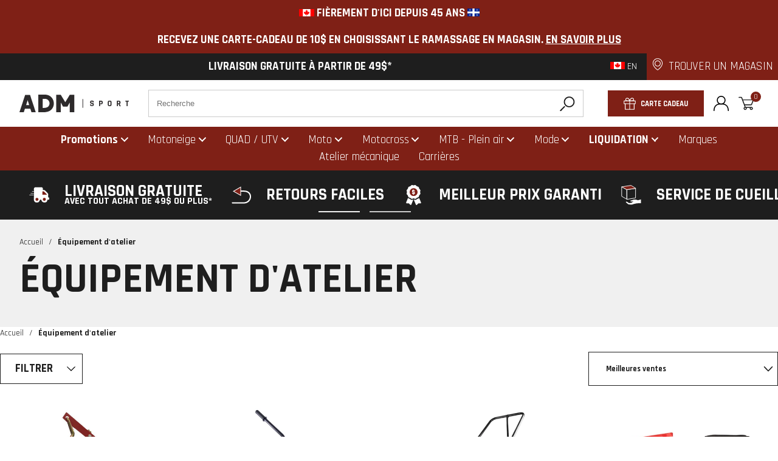

--- FILE ---
content_type: text/html; charset=utf-8
request_url: https://admsport.com/apps/reviews/collections?url=https:/admsport.com/collections/equipement-datelier-workshop-equipement
body_size: -178
content:
 [ { "@context": "http://schema.org", "@type": "OfferCatalog", "mainEntityOfPage": { "@type": "WebPage", "@id": "https://admsport.com/collections/equipement-datelier-workshop-equipement#webpage_sp_schemaplus" }, "description": "", "name": "Équipement d'atelier", "url": "https://admsport.com/collections/equipement-datelier-workshop-equipement",  "numberOfItems": "12" }     , { "@context": "http://schema.org", "@type": "BreadcrumbList", "name": "ADM Sport Breadcrumbs Schema by SchemaPlus", "itemListElement": [ { "@type": "ListItem", "position": 1, "item": { "@id": "https://admsport.com/collections", "name": "Collections" } }, { "@type": "ListItem", "position": 2, "item": { "@id": "https://admsport.com/collections/equipement-datelier-workshop-equipement#breadcrumb_sp_schemaplus", "name": "Équipement d'atelier" } }   ] }   ]

--- FILE ---
content_type: text/css
request_url: https://admsport.com/cdn/shop/t/426/assets/component.product-card.css?v=20553209112514028641727175682
body_size: 143
content:
product-card{display:block}.product-card,.product-card__inner{position:relative}.product-card__main{padding:1.6rem 1.6rem 0}.product-card .price{font-size:calc(var(--base-font-size) + 2px);font-weight:700}.product-card h2{margin-bottom:0}.product-card__info{padding-bottom:.8rem}.product-card .product-form__option{margin-bottom:1.6rem!important}.product-card .product-form__submit{margin:0!important;width:100%}.product-card product-form{position:relative}.product-card__main{border:1px solid var(--white)}.product-card .button-in-stock{justify-content:center;margin-top:.8rem}.product-card__colors .product-form__option{margin-bottom:0!important}.product-card__image-container{position:relative}.product-card .product-sticker{bottom:0;font-size:1rem;left:0;padding:.5rem 1.2rem;position:absolute;text-transform:uppercase}.product-card__main,.product-card__shown-hover{background-color:var(--white)}.product-card__shown-hover-inner{padding:0 1.6rem 1.6rem}.product-card__shown-hover-inner.loading{padding:3rem}.product-card .product-form__add-to-cart-container{width:100%}.product-card__load-form-button,.product-card__select-options{margin-top:1rem;width:100%}@media(min-width:48em){.product-card__shown-hover{left:0;max-height:0;overflow:hidden;position:absolute;top:calc(100% - 15px);transition:max-height .5s;width:100%;z-index:1}.product-card__shown-hover-inner{opacity:0;transition:opacity .5s}.product-card:hover .product-card__main,.product-card:hover .product-card__shown-hover{border:1px solid var(--grey);box-shadow:var(--grey) 0 0 4px 0}.product-card:hover .product-card__shown-hover{-webkit-clip-path:inset(4px -10px -5px -5px);clip-path:inset(4px -10px -5px -5px);max-height:500px}.product-card:hover .product-card__shown-hover-inner{opacity:1}.product-card:not(:hover) .product-card__shown-hover{pointer-events:none}.product-card__load-form-button{display:none}}@media(max-width:47.99em){.product-card__colors .product-form__option{padding-bottom:0}}
.price.price--unavailable{visibility:hidden}.price--end{justify-content:flex-end}.price dl{align-items:center;-moz-column-gap:1.5rem;column-gap:1.5rem;display:flex;flex-wrap:wrap;margin:0}.price .price__last:last-of-type,.price dd{margin:0}@media screen and (min-width:750px){.price{margin-bottom:0}}.price--large{font-size:2.08rem;line-height:1.5}@media screen and (min-width:750px){.price--large{font-size:2.88rem}}.price--sold-out .price__availability,.price__regular{display:block}.price__sale{margin:-.4rem}.price__sale>dd{margin:.4rem}.price .price__badge-sale,.price .price__badge-sold-out,.price--on-sale .price__availability,.price--on-sale .price__regular,.price__availability,.price__discount-percent,.price__sale{display:none}.price--on-sale .price__badge-sale,.price--sold-out .price__badge-sold-out{display:inline-flex}.price__badge-sold-out{background:#c00000;border-radius:5px;color:#fff;margin-left:.8rem;padding:.32rem 1.28rem}.price--on-sale .price__discount-percent{color:var(--red);display:block;font-size:1.28rem;font-weight:400}.price--on-sale .price__discount-percent--product-page{font-size:1.8rem;margin:-1.5rem 0 1rem .4rem;width:100%}.price--on-sale .price__sale{display:flex;flex-direction:row;flex-wrap:wrap}.price--center{display:flex}.price--on-sale .price-item--regular{color:var(--color-primary);text-decoration:line-through}.unit-price{color:var(--color-primary);font-size:1.76rem;line-height:1.2;margin-top:.32rem;text-transform:uppercase}.price-item--sale{color:var(--red)}.money-details{display:inline;margin-right:5px}.price--on-sale .money-details{display:none}.price__eco-fee{color:var(--color-primary);font-size:2rem;margin:0}


--- FILE ---
content_type: text/css
request_url: https://admsport.com/cdn/shop/t/426/assets/component.pagination.css?v=66396749035157328621727175683
body_size: -566
content:
.pagination{margin-top:3.2rem}.pagination__list{grid-gap:10px;align-items:center;display:flex;flex-wrap:wrap;justify-content:center;list-style:none;padding:0}.pagination__list .active,.pagination__list .disabled,.pagination__list a{display:block;min-width:35px;padding:.8rem;text-align:center}.pagination__list .active{font-weight:700;text-decoration:underline}.pagination__icon-next svg,.pagination__icon-prev svg{width:10px}.pagination__next-prev-container{align-items:center;display:flex}.pagination__next-prev-container .pagination__icon-next,.pagination__next-prev-container .pagination__icon-prev{margin:.8rem}.pagination__next-prev-container a{align-items:center;display:flex}.pagination__next-prev-container a .pagination__icon-next,.pagination__next-prev-container a .pagination__icon-prev{margin:.8rem}


--- FILE ---
content_type: text/css
request_url: https://admsport.com/cdn/shop/t/426/assets/component.range.css?v=86524999398708761831727175682
body_size: -544
content:
.range__inputs{display:grid;grid-template-rows:max-content 1em;overflow:hidden;position:relative;width:100%}.range__inputs:after{border-top:1px solid #000;content:"";display:block;position:absolute;top:50%;width:100%}.range input[type=range]{background:none;border:none;color:#000;font:inherit;grid-column:1;grid-row:2;margin:0;padding:0;pointer-events:none;z-index:2}.range input[type=range],.range input[type=range]::-webkit-slider-runnable-track,.range input[type=range]::-webkit-slider-thumb{-webkit-appearance:none}.range input[type=range]::-webkit-slider-runnable-track{background:none;height:100%;width:100%}.range input[type=range]::-moz-range-track{background:none;height:100%;width:100%}.range input[type=range]::-webkit-slider-thumb{background:currentcolor;background-color:#fff;border:1px solid #000;border-radius:0;border-radius:50%;height:1em;pointer-events:auto;width:1em}.range input[type=range]::-moz-range-thumb{background:currentcolor;background-color:#fff;border:1px solid #000;border-radius:0;border-radius:50%;height:1em;pointer-events:auto;width:1em}.range output{grid-row:2}.range output:last-child{text-align:right}.range output:after{content:var(--output);counter-reset:output var(--output)}.range__outputs{display:flex;justify-content:space-between}


--- FILE ---
content_type: text/css
request_url: https://admsport.com/cdn/shop/t/426/assets/component.pagination.css?v=66396749035157328621727175683
body_size: -566
content:
.pagination{margin-top:3.2rem}.pagination__list{grid-gap:10px;align-items:center;display:flex;flex-wrap:wrap;justify-content:center;list-style:none;padding:0}.pagination__list .active,.pagination__list .disabled,.pagination__list a{display:block;min-width:35px;padding:.8rem;text-align:center}.pagination__list .active{font-weight:700;text-decoration:underline}.pagination__icon-next svg,.pagination__icon-prev svg{width:10px}.pagination__next-prev-container{align-items:center;display:flex}.pagination__next-prev-container .pagination__icon-next,.pagination__next-prev-container .pagination__icon-prev{margin:.8rem}.pagination__next-prev-container a{align-items:center;display:flex}.pagination__next-prev-container a .pagination__icon-next,.pagination__next-prev-container a .pagination__icon-prev{margin:.8rem}


--- FILE ---
content_type: text/javascript
request_url: https://admsport.com/cdn/shop/t/426/assets/component.product-form.js?v=48348720764189329291727175683
body_size: 80168
content:
/*! For license information please see component.product-form.js.LICENSE.txt */
(()=>{var e={2525:e=>{"use strict";var t=Object.getOwnPropertySymbols,n=Object.prototype.hasOwnProperty,r=Object.prototype.propertyIsEnumerable;e.exports=function(){try{if(!Object.assign)return!1;var e=new String("abc");if(e[5]="de","5"===Object.getOwnPropertyNames(e)[0])return!1;for(var t={},n=0;n<10;n++)t["_"+String.fromCharCode(n)]=n;if("0123456789"!==Object.getOwnPropertyNames(t).map((function(e){return t[e]})).join(""))return!1;var r={};return"abcdefghijklmnopqrst".split("").forEach((function(e){r[e]=e})),"abcdefghijklmnopqrst"===Object.keys(Object.assign({},r)).join("")}catch(e){return!1}}()?Object.assign:function(e,a){for(var i,o,l=function(e){if(null==e)throw new TypeError("Object.assign cannot be called with null or undefined");return Object(e)}(e),s=1;s<arguments.length;s++){for(var u in i=Object(arguments[s]))n.call(i,u)&&(l[u]=i[u]);if(t){o=t(i);for(var c=0;c<o.length;c++)r.call(i,o[c])&&(l[o[c]]=i[o[c]])}}return l}},8772:(e,t,n)=>{"use strict";var r=n(331);function a(){}function i(){}i.resetWarningCache=a,e.exports=function(){function e(e,t,n,a,i,o){if(o!==r){var l=new Error("Calling PropTypes validators directly is not supported by the `prop-types` package. Use PropTypes.checkPropTypes() to call them. Read more at http://fb.me/use-check-prop-types");throw l.name="Invariant Violation",l}}function t(){return e}e.isRequired=e;var n={array:e,bigint:e,bool:e,func:e,number:e,object:e,string:e,symbol:e,any:e,arrayOf:t,element:e,elementType:e,instanceOf:t,node:e,objectOf:t,oneOf:t,oneOfType:t,shape:t,exact:t,checkPropTypes:i,resetWarningCache:a};return n.PropTypes=n,n}},3615:(e,t,n)=>{e.exports=n(8772)()},331:e=>{"use strict";e.exports="SECRET_DO_NOT_PASS_THIS_OR_YOU_WILL_BE_FIRED"},3577:(e,t,n)=>{"use strict";var r=n(7378),a=n(2525),i=n(1102);function o(e){for(var t="https://reactjs.org/docs/error-decoder.html?invariant="+e,n=1;n<arguments.length;n++)t+="&args[]="+encodeURIComponent(arguments[n]);return"Minified React error #"+e+"; visit "+t+" for the full message or use the non-minified dev environment for full errors and additional helpful warnings."}if(!r)throw Error(o(227));var l=new Set,s={};function u(e,t){c(e,t),c(e+"Capture",t)}function c(e,t){for(s[e]=t,e=0;e<t.length;e++)l.add(t[e])}var d=!("undefined"==typeof window||void 0===window.document||void 0===window.document.createElement),f=/^[:A-Z_a-z\u00C0-\u00D6\u00D8-\u00F6\u00F8-\u02FF\u0370-\u037D\u037F-\u1FFF\u200C-\u200D\u2070-\u218F\u2C00-\u2FEF\u3001-\uD7FF\uF900-\uFDCF\uFDF0-\uFFFD][:A-Z_a-z\u00C0-\u00D6\u00D8-\u00F6\u00F8-\u02FF\u0370-\u037D\u037F-\u1FFF\u200C-\u200D\u2070-\u218F\u2C00-\u2FEF\u3001-\uD7FF\uF900-\uFDCF\uFDF0-\uFFFD\-.0-9\u00B7\u0300-\u036F\u203F-\u2040]*$/,p=Object.prototype.hasOwnProperty,m={},v={};function h(e,t,n,r,a,i,o){this.acceptsBooleans=2===t||3===t||4===t,this.attributeName=r,this.attributeNamespace=a,this.mustUseProperty=n,this.propertyName=e,this.type=t,this.sanitizeURL=i,this.removeEmptyString=o}var y={};"children dangerouslySetInnerHTML defaultValue defaultChecked innerHTML suppressContentEditableWarning suppressHydrationWarning style".split(" ").forEach((function(e){y[e]=new h(e,0,!1,e,null,!1,!1)})),[["acceptCharset","accept-charset"],["className","class"],["htmlFor","for"],["httpEquiv","http-equiv"]].forEach((function(e){var t=e[0];y[t]=new h(t,1,!1,e[1],null,!1,!1)})),["contentEditable","draggable","spellCheck","value"].forEach((function(e){y[e]=new h(e,2,!1,e.toLowerCase(),null,!1,!1)})),["autoReverse","externalResourcesRequired","focusable","preserveAlpha"].forEach((function(e){y[e]=new h(e,2,!1,e,null,!1,!1)})),"allowFullScreen async autoFocus autoPlay controls default defer disabled disablePictureInPicture disableRemotePlayback formNoValidate hidden loop noModule noValidate open playsInline readOnly required reversed scoped seamless itemScope".split(" ").forEach((function(e){y[e]=new h(e,3,!1,e.toLowerCase(),null,!1,!1)})),["checked","multiple","muted","selected"].forEach((function(e){y[e]=new h(e,3,!0,e,null,!1,!1)})),["capture","download"].forEach((function(e){y[e]=new h(e,4,!1,e,null,!1,!1)})),["cols","rows","size","span"].forEach((function(e){y[e]=new h(e,6,!1,e,null,!1,!1)})),["rowSpan","start"].forEach((function(e){y[e]=new h(e,5,!1,e.toLowerCase(),null,!1,!1)}));var g=/[\-:]([a-z])/g;function b(e){return e[1].toUpperCase()}function _(e,t,n,r){var a=y.hasOwnProperty(t)?y[t]:null;(null!==a?0===a.type:!r&&(2<t.length&&("o"===t[0]||"O"===t[0])&&("n"===t[1]||"N"===t[1])))||(function(e,t,n,r){if(null==t||function(e,t,n,r){if(null!==n&&0===n.type)return!1;switch(typeof t){case"function":case"symbol":return!0;case"boolean":return!r&&(null!==n?!n.acceptsBooleans:"data-"!==(e=e.toLowerCase().slice(0,5))&&"aria-"!==e);default:return!1}}(e,t,n,r))return!0;if(r)return!1;if(null!==n)switch(n.type){case 3:return!t;case 4:return!1===t;case 5:return isNaN(t);case 6:return isNaN(t)||1>t}return!1}(t,n,a,r)&&(n=null),r||null===a?function(e){return!!p.call(v,e)||!p.call(m,e)&&(f.test(e)?v[e]=!0:(m[e]=!0,!1))}(t)&&(null===n?e.removeAttribute(t):e.setAttribute(t,""+n)):a.mustUseProperty?e[a.propertyName]=null===n?3!==a.type&&"":n:(t=a.attributeName,r=a.attributeNamespace,null===n?e.removeAttribute(t):(n=3===(a=a.type)||4===a&&!0===n?"":""+n,r?e.setAttributeNS(r,t,n):e.setAttribute(t,n))))}"accent-height alignment-baseline arabic-form baseline-shift cap-height clip-path clip-rule color-interpolation color-interpolation-filters color-profile color-rendering dominant-baseline enable-background fill-opacity fill-rule flood-color flood-opacity font-family font-size font-size-adjust font-stretch font-style font-variant font-weight glyph-name glyph-orientation-horizontal glyph-orientation-vertical horiz-adv-x horiz-origin-x image-rendering letter-spacing lighting-color marker-end marker-mid marker-start overline-position overline-thickness paint-order panose-1 pointer-events rendering-intent shape-rendering stop-color stop-opacity strikethrough-position strikethrough-thickness stroke-dasharray stroke-dashoffset stroke-linecap stroke-linejoin stroke-miterlimit stroke-opacity stroke-width text-anchor text-decoration text-rendering underline-position underline-thickness unicode-bidi unicode-range units-per-em v-alphabetic v-hanging v-ideographic v-mathematical vector-effect vert-adv-y vert-origin-x vert-origin-y word-spacing writing-mode xmlns:xlink x-height".split(" ").forEach((function(e){var t=e.replace(g,b);y[t]=new h(t,1,!1,e,null,!1,!1)})),"xlink:actuate xlink:arcrole xlink:role xlink:show xlink:title xlink:type".split(" ").forEach((function(e){var t=e.replace(g,b);y[t]=new h(t,1,!1,e,"http://www.w3.org/1999/xlink",!1,!1)})),["xml:base","xml:lang","xml:space"].forEach((function(e){var t=e.replace(g,b);y[t]=new h(t,1,!1,e,"http://www.w3.org/XML/1998/namespace",!1,!1)})),["tabIndex","crossOrigin"].forEach((function(e){y[e]=new h(e,1,!1,e.toLowerCase(),null,!1,!1)})),y.xlinkHref=new h("xlinkHref",1,!1,"xlink:href","http://www.w3.org/1999/xlink",!0,!1),["src","href","action","formAction"].forEach((function(e){y[e]=new h(e,1,!1,e.toLowerCase(),null,!0,!0)}));var w=r.__SECRET_INTERNALS_DO_NOT_USE_OR_YOU_WILL_BE_FIRED,k=60103,S=60106,x=60107,E=60108,C=60114,T=60109,P=60110,O=60112,N=60113,I=60120,U=60115,L=60116,D=60121,A=60128,j=60129,M=60130,F=60131;if("function"==typeof Symbol&&Symbol.for){var z=Symbol.for;k=z("react.element"),S=z("react.portal"),x=z("react.fragment"),E=z("react.strict_mode"),C=z("react.profiler"),T=z("react.provider"),P=z("react.context"),O=z("react.forward_ref"),N=z("react.suspense"),I=z("react.suspense_list"),U=z("react.memo"),L=z("react.lazy"),D=z("react.block"),z("react.scope"),A=z("react.opaque.id"),j=z("react.debug_trace_mode"),M=z("react.offscreen"),F=z("react.legacy_hidden")}var R,B="function"==typeof Symbol&&Symbol.iterator;function $(e){return null===e||"object"!=typeof e?null:"function"==typeof(e=B&&e[B]||e["@@iterator"])?e:null}function V(e){if(void 0===R)try{throw Error()}catch(e){var t=e.stack.trim().match(/\n( *(at )?)/);R=t&&t[1]||""}return"\n"+R+e}var q=!1;function W(e,t){if(!e||q)return"";q=!0;var n=Error.prepareStackTrace;Error.prepareStackTrace=void 0;try{if(t)if(t=function(){throw Error()},Object.defineProperty(t.prototype,"props",{set:function(){throw Error()}}),"object"==typeof Reflect&&Reflect.construct){try{Reflect.construct(t,[])}catch(e){var r=e}Reflect.construct(e,[],t)}else{try{t.call()}catch(e){r=e}e.call(t.prototype)}else{try{throw Error()}catch(e){r=e}e()}}catch(e){if(e&&r&&"string"==typeof e.stack){for(var a=e.stack.split("\n"),i=r.stack.split("\n"),o=a.length-1,l=i.length-1;1<=o&&0<=l&&a[o]!==i[l];)l--;for(;1<=o&&0<=l;o--,l--)if(a[o]!==i[l]){if(1!==o||1!==l)do{if(o--,0>--l||a[o]!==i[l])return"\n"+a[o].replace(" at new "," at ")}while(1<=o&&0<=l);break}}}finally{q=!1,Error.prepareStackTrace=n}return(e=e?e.displayName||e.name:"")?V(e):""}function H(e){switch(e.tag){case 5:return V(e.type);case 16:return V("Lazy");case 13:return V("Suspense");case 19:return V("SuspenseList");case 0:case 2:case 15:return e=W(e.type,!1);case 11:return e=W(e.type.render,!1);case 22:return e=W(e.type._render,!1);case 1:return e=W(e.type,!0);default:return""}}function Y(e){if(null==e)return null;if("function"==typeof e)return e.displayName||e.name||null;if("string"==typeof e)return e;switch(e){case x:return"Fragment";case S:return"Portal";case C:return"Profiler";case E:return"StrictMode";case N:return"Suspense";case I:return"SuspenseList"}if("object"==typeof e)switch(e.$$typeof){case P:return(e.displayName||"Context")+".Consumer";case T:return(e._context.displayName||"Context")+".Provider";case O:var t=e.render;return t=t.displayName||t.name||"",e.displayName||(""!==t?"ForwardRef("+t+")":"ForwardRef");case U:return Y(e.type);case D:return Y(e._render);case L:t=e._payload,e=e._init;try{return Y(e(t))}catch(e){}}return null}function K(e){switch(typeof e){case"boolean":case"number":case"object":case"string":case"undefined":return e;default:return""}}function Q(e){var t=e.type;return(e=e.nodeName)&&"input"===e.toLowerCase()&&("checkbox"===t||"radio"===t)}function G(e){e._valueTracker||(e._valueTracker=function(e){var t=Q(e)?"checked":"value",n=Object.getOwnPropertyDescriptor(e.constructor.prototype,t),r=""+e[t];if(!e.hasOwnProperty(t)&&void 0!==n&&"function"==typeof n.get&&"function"==typeof n.set){var a=n.get,i=n.set;return Object.defineProperty(e,t,{configurable:!0,get:function(){return a.call(this)},set:function(e){r=""+e,i.call(this,e)}}),Object.defineProperty(e,t,{enumerable:n.enumerable}),{getValue:function(){return r},setValue:function(e){r=""+e},stopTracking:function(){e._valueTracker=null,delete e[t]}}}}(e))}function J(e){if(!e)return!1;var t=e._valueTracker;if(!t)return!0;var n=t.getValue(),r="";return e&&(r=Q(e)?e.checked?"true":"false":e.value),(e=r)!==n&&(t.setValue(e),!0)}function X(e){if(void 0===(e=e||("undefined"!=typeof document?document:void 0)))return null;try{return e.activeElement||e.body}catch(t){return e.body}}function Z(e,t){var n=t.checked;return a({},t,{defaultChecked:void 0,defaultValue:void 0,value:void 0,checked:null!=n?n:e._wrapperState.initialChecked})}function ee(e,t){var n=null==t.defaultValue?"":t.defaultValue,r=null!=t.checked?t.checked:t.defaultChecked;n=K(null!=t.value?t.value:n),e._wrapperState={initialChecked:r,initialValue:n,controlled:"checkbox"===t.type||"radio"===t.type?null!=t.checked:null!=t.value}}function te(e,t){null!=(t=t.checked)&&_(e,"checked",t,!1)}function ne(e,t){te(e,t);var n=K(t.value),r=t.type;if(null!=n)"number"===r?(0===n&&""===e.value||e.value!=n)&&(e.value=""+n):e.value!==""+n&&(e.value=""+n);else if("submit"===r||"reset"===r)return void e.removeAttribute("value");t.hasOwnProperty("value")?ae(e,t.type,n):t.hasOwnProperty("defaultValue")&&ae(e,t.type,K(t.defaultValue)),null==t.checked&&null!=t.defaultChecked&&(e.defaultChecked=!!t.defaultChecked)}function re(e,t,n){if(t.hasOwnProperty("value")||t.hasOwnProperty("defaultValue")){var r=t.type;if(!("submit"!==r&&"reset"!==r||void 0!==t.value&&null!==t.value))return;t=""+e._wrapperState.initialValue,n||t===e.value||(e.value=t),e.defaultValue=t}""!==(n=e.name)&&(e.name=""),e.defaultChecked=!!e._wrapperState.initialChecked,""!==n&&(e.name=n)}function ae(e,t,n){"number"===t&&X(e.ownerDocument)===e||(null==n?e.defaultValue=""+e._wrapperState.initialValue:e.defaultValue!==""+n&&(e.defaultValue=""+n))}function ie(e,t){return e=a({children:void 0},t),(t=function(e){var t="";return r.Children.forEach(e,(function(e){null!=e&&(t+=e)})),t}(t.children))&&(e.children=t),e}function oe(e,t,n,r){if(e=e.options,t){t={};for(var a=0;a<n.length;a++)t["$"+n[a]]=!0;for(n=0;n<e.length;n++)a=t.hasOwnProperty("$"+e[n].value),e[n].selected!==a&&(e[n].selected=a),a&&r&&(e[n].defaultSelected=!0)}else{for(n=""+K(n),t=null,a=0;a<e.length;a++){if(e[a].value===n)return e[a].selected=!0,void(r&&(e[a].defaultSelected=!0));null!==t||e[a].disabled||(t=e[a])}null!==t&&(t.selected=!0)}}function le(e,t){if(null!=t.dangerouslySetInnerHTML)throw Error(o(91));return a({},t,{value:void 0,defaultValue:void 0,children:""+e._wrapperState.initialValue})}function se(e,t){var n=t.value;if(null==n){if(n=t.children,t=t.defaultValue,null!=n){if(null!=t)throw Error(o(92));if(Array.isArray(n)){if(!(1>=n.length))throw Error(o(93));n=n[0]}t=n}null==t&&(t=""),n=t}e._wrapperState={initialValue:K(n)}}function ue(e,t){var n=K(t.value),r=K(t.defaultValue);null!=n&&((n=""+n)!==e.value&&(e.value=n),null==t.defaultValue&&e.defaultValue!==n&&(e.defaultValue=n)),null!=r&&(e.defaultValue=""+r)}function ce(e){var t=e.textContent;t===e._wrapperState.initialValue&&""!==t&&null!==t&&(e.value=t)}var de={html:"http://www.w3.org/1999/xhtml",mathml:"http://www.w3.org/1998/Math/MathML",svg:"http://www.w3.org/2000/svg"};function fe(e){switch(e){case"svg":return"http://www.w3.org/2000/svg";case"math":return"http://www.w3.org/1998/Math/MathML";default:return"http://www.w3.org/1999/xhtml"}}function pe(e,t){return null==e||"http://www.w3.org/1999/xhtml"===e?fe(t):"http://www.w3.org/2000/svg"===e&&"foreignObject"===t?"http://www.w3.org/1999/xhtml":e}var me,ve,he=(ve=function(e,t){if(e.namespaceURI!==de.svg||"innerHTML"in e)e.innerHTML=t;else{for((me=me||document.createElement("div")).innerHTML="<svg>"+t.valueOf().toString()+"</svg>",t=me.firstChild;e.firstChild;)e.removeChild(e.firstChild);for(;t.firstChild;)e.appendChild(t.firstChild)}},"undefined"!=typeof MSApp&&MSApp.execUnsafeLocalFunction?function(e,t,n,r){MSApp.execUnsafeLocalFunction((function(){return ve(e,t)}))}:ve);function ye(e,t){if(t){var n=e.firstChild;if(n&&n===e.lastChild&&3===n.nodeType)return void(n.nodeValue=t)}e.textContent=t}var ge={animationIterationCount:!0,borderImageOutset:!0,borderImageSlice:!0,borderImageWidth:!0,boxFlex:!0,boxFlexGroup:!0,boxOrdinalGroup:!0,columnCount:!0,columns:!0,flex:!0,flexGrow:!0,flexPositive:!0,flexShrink:!0,flexNegative:!0,flexOrder:!0,gridArea:!0,gridRow:!0,gridRowEnd:!0,gridRowSpan:!0,gridRowStart:!0,gridColumn:!0,gridColumnEnd:!0,gridColumnSpan:!0,gridColumnStart:!0,fontWeight:!0,lineClamp:!0,lineHeight:!0,opacity:!0,order:!0,orphans:!0,tabSize:!0,widows:!0,zIndex:!0,zoom:!0,fillOpacity:!0,floodOpacity:!0,stopOpacity:!0,strokeDasharray:!0,strokeDashoffset:!0,strokeMiterlimit:!0,strokeOpacity:!0,strokeWidth:!0},be=["Webkit","ms","Moz","O"];function _e(e,t,n){return null==t||"boolean"==typeof t||""===t?"":n||"number"!=typeof t||0===t||ge.hasOwnProperty(e)&&ge[e]?(""+t).trim():t+"px"}function we(e,t){for(var n in e=e.style,t)if(t.hasOwnProperty(n)){var r=0===n.indexOf("--"),a=_e(n,t[n],r);"float"===n&&(n="cssFloat"),r?e.setProperty(n,a):e[n]=a}}Object.keys(ge).forEach((function(e){be.forEach((function(t){t=t+e.charAt(0).toUpperCase()+e.substring(1),ge[t]=ge[e]}))}));var ke=a({menuitem:!0},{area:!0,base:!0,br:!0,col:!0,embed:!0,hr:!0,img:!0,input:!0,keygen:!0,link:!0,meta:!0,param:!0,source:!0,track:!0,wbr:!0});function Se(e,t){if(t){if(ke[e]&&(null!=t.children||null!=t.dangerouslySetInnerHTML))throw Error(o(137,e));if(null!=t.dangerouslySetInnerHTML){if(null!=t.children)throw Error(o(60));if("object"!=typeof t.dangerouslySetInnerHTML||!("__html"in t.dangerouslySetInnerHTML))throw Error(o(61))}if(null!=t.style&&"object"!=typeof t.style)throw Error(o(62))}}function xe(e,t){if(-1===e.indexOf("-"))return"string"==typeof t.is;switch(e){case"annotation-xml":case"color-profile":case"font-face":case"font-face-src":case"font-face-uri":case"font-face-format":case"font-face-name":case"missing-glyph":return!1;default:return!0}}function Ee(e){return(e=e.target||e.srcElement||window).correspondingUseElement&&(e=e.correspondingUseElement),3===e.nodeType?e.parentNode:e}var Ce=null,Te=null,Pe=null;function Oe(e){if(e=na(e)){if("function"!=typeof Ce)throw Error(o(280));var t=e.stateNode;t&&(t=aa(t),Ce(e.stateNode,e.type,t))}}function Ne(e){Te?Pe?Pe.push(e):Pe=[e]:Te=e}function Ie(){if(Te){var e=Te,t=Pe;if(Pe=Te=null,Oe(e),t)for(e=0;e<t.length;e++)Oe(t[e])}}function Ue(e,t){return e(t)}function Le(e,t,n,r,a){return e(t,n,r,a)}function De(){}var Ae=Ue,je=!1,Me=!1;function Fe(){null===Te&&null===Pe||(De(),Ie())}function ze(e,t){var n=e.stateNode;if(null===n)return null;var r=aa(n);if(null===r)return null;n=r[t];e:switch(t){case"onClick":case"onClickCapture":case"onDoubleClick":case"onDoubleClickCapture":case"onMouseDown":case"onMouseDownCapture":case"onMouseMove":case"onMouseMoveCapture":case"onMouseUp":case"onMouseUpCapture":case"onMouseEnter":(r=!r.disabled)||(r=!("button"===(e=e.type)||"input"===e||"select"===e||"textarea"===e)),e=!r;break e;default:e=!1}if(e)return null;if(n&&"function"!=typeof n)throw Error(o(231,t,typeof n));return n}var Re=!1;if(d)try{var Be={};Object.defineProperty(Be,"passive",{get:function(){Re=!0}}),window.addEventListener("test",Be,Be),window.removeEventListener("test",Be,Be)}catch(ve){Re=!1}function $e(e,t,n,r,a,i,o,l,s){var u=Array.prototype.slice.call(arguments,3);try{t.apply(n,u)}catch(e){this.onError(e)}}var Ve=!1,qe=null,We=!1,He=null,Ye={onError:function(e){Ve=!0,qe=e}};function Ke(e,t,n,r,a,i,o,l,s){Ve=!1,qe=null,$e.apply(Ye,arguments)}function Qe(e){var t=e,n=e;if(e.alternate)for(;t.return;)t=t.return;else{e=t;do{0!=(1026&(t=e).flags)&&(n=t.return),e=t.return}while(e)}return 3===t.tag?n:null}function Ge(e){if(13===e.tag){var t=e.memoizedState;if(null===t&&(null!==(e=e.alternate)&&(t=e.memoizedState)),null!==t)return t.dehydrated}return null}function Je(e){if(Qe(e)!==e)throw Error(o(188))}function Xe(e){if(e=function(e){var t=e.alternate;if(!t){if(null===(t=Qe(e)))throw Error(o(188));return t!==e?null:e}for(var n=e,r=t;;){var a=n.return;if(null===a)break;var i=a.alternate;if(null===i){if(null!==(r=a.return)){n=r;continue}break}if(a.child===i.child){for(i=a.child;i;){if(i===n)return Je(a),e;if(i===r)return Je(a),t;i=i.sibling}throw Error(o(188))}if(n.return!==r.return)n=a,r=i;else{for(var l=!1,s=a.child;s;){if(s===n){l=!0,n=a,r=i;break}if(s===r){l=!0,r=a,n=i;break}s=s.sibling}if(!l){for(s=i.child;s;){if(s===n){l=!0,n=i,r=a;break}if(s===r){l=!0,r=i,n=a;break}s=s.sibling}if(!l)throw Error(o(189))}}if(n.alternate!==r)throw Error(o(190))}if(3!==n.tag)throw Error(o(188));return n.stateNode.current===n?e:t}(e),!e)return null;for(var t=e;;){if(5===t.tag||6===t.tag)return t;if(t.child)t.child.return=t,t=t.child;else{if(t===e)break;for(;!t.sibling;){if(!t.return||t.return===e)return null;t=t.return}t.sibling.return=t.return,t=t.sibling}}return null}function Ze(e,t){for(var n=e.alternate;null!==t;){if(t===e||t===n)return!0;t=t.return}return!1}var et,tt,nt,rt,at=!1,it=[],ot=null,lt=null,st=null,ut=new Map,ct=new Map,dt=[],ft="mousedown mouseup touchcancel touchend touchstart auxclick dblclick pointercancel pointerdown pointerup dragend dragstart drop compositionend compositionstart keydown keypress keyup input textInput copy cut paste click change contextmenu reset submit".split(" ");function pt(e,t,n,r,a){return{blockedOn:e,domEventName:t,eventSystemFlags:16|n,nativeEvent:a,targetContainers:[r]}}function mt(e,t){switch(e){case"focusin":case"focusout":ot=null;break;case"dragenter":case"dragleave":lt=null;break;case"mouseover":case"mouseout":st=null;break;case"pointerover":case"pointerout":ut.delete(t.pointerId);break;case"gotpointercapture":case"lostpointercapture":ct.delete(t.pointerId)}}function vt(e,t,n,r,a,i){return null===e||e.nativeEvent!==i?(e=pt(t,n,r,a,i),null!==t&&(null!==(t=na(t))&&tt(t)),e):(e.eventSystemFlags|=r,t=e.targetContainers,null!==a&&-1===t.indexOf(a)&&t.push(a),e)}function ht(e){var t=ta(e.target);if(null!==t){var n=Qe(t);if(null!==n)if(13===(t=n.tag)){if(null!==(t=Ge(n)))return e.blockedOn=t,void rt(e.lanePriority,(function(){i.unstable_runWithPriority(e.priority,(function(){nt(n)}))}))}else if(3===t&&n.stateNode.hydrate)return void(e.blockedOn=3===n.tag?n.stateNode.containerInfo:null)}e.blockedOn=null}function yt(e){if(null!==e.blockedOn)return!1;for(var t=e.targetContainers;0<t.length;){var n=Xt(e.domEventName,e.eventSystemFlags,t[0],e.nativeEvent);if(null!==n)return null!==(t=na(n))&&tt(t),e.blockedOn=n,!1;t.shift()}return!0}function gt(e,t,n){yt(e)&&n.delete(t)}function bt(){for(at=!1;0<it.length;){var e=it[0];if(null!==e.blockedOn){null!==(e=na(e.blockedOn))&&et(e);break}for(var t=e.targetContainers;0<t.length;){var n=Xt(e.domEventName,e.eventSystemFlags,t[0],e.nativeEvent);if(null!==n){e.blockedOn=n;break}t.shift()}null===e.blockedOn&&it.shift()}null!==ot&&yt(ot)&&(ot=null),null!==lt&&yt(lt)&&(lt=null),null!==st&&yt(st)&&(st=null),ut.forEach(gt),ct.forEach(gt)}function _t(e,t){e.blockedOn===t&&(e.blockedOn=null,at||(at=!0,i.unstable_scheduleCallback(i.unstable_NormalPriority,bt)))}function wt(e){function t(t){return _t(t,e)}if(0<it.length){_t(it[0],e);for(var n=1;n<it.length;n++){var r=it[n];r.blockedOn===e&&(r.blockedOn=null)}}for(null!==ot&&_t(ot,e),null!==lt&&_t(lt,e),null!==st&&_t(st,e),ut.forEach(t),ct.forEach(t),n=0;n<dt.length;n++)(r=dt[n]).blockedOn===e&&(r.blockedOn=null);for(;0<dt.length&&null===(n=dt[0]).blockedOn;)ht(n),null===n.blockedOn&&dt.shift()}function kt(e,t){var n={};return n[e.toLowerCase()]=t.toLowerCase(),n["Webkit"+e]="webkit"+t,n["Moz"+e]="moz"+t,n}var St={animationend:kt("Animation","AnimationEnd"),animationiteration:kt("Animation","AnimationIteration"),animationstart:kt("Animation","AnimationStart"),transitionend:kt("Transition","TransitionEnd")},xt={},Et={};function Ct(e){if(xt[e])return xt[e];if(!St[e])return e;var t,n=St[e];for(t in n)if(n.hasOwnProperty(t)&&t in Et)return xt[e]=n[t];return e}d&&(Et=document.createElement("div").style,"AnimationEvent"in window||(delete St.animationend.animation,delete St.animationiteration.animation,delete St.animationstart.animation),"TransitionEvent"in window||delete St.transitionend.transition);var Tt=Ct("animationend"),Pt=Ct("animationiteration"),Ot=Ct("animationstart"),Nt=Ct("transitionend"),It=new Map,Ut=new Map,Lt=["abort","abort",Tt,"animationEnd",Pt,"animationIteration",Ot,"animationStart","canplay","canPlay","canplaythrough","canPlayThrough","durationchange","durationChange","emptied","emptied","encrypted","encrypted","ended","ended","error","error","gotpointercapture","gotPointerCapture","load","load","loadeddata","loadedData","loadedmetadata","loadedMetadata","loadstart","loadStart","lostpointercapture","lostPointerCapture","playing","playing","progress","progress","seeking","seeking","stalled","stalled","suspend","suspend","timeupdate","timeUpdate",Nt,"transitionEnd","waiting","waiting"];function Dt(e,t){for(var n=0;n<e.length;n+=2){var r=e[n],a=e[n+1];a="on"+(a[0].toUpperCase()+a.slice(1)),Ut.set(r,t),It.set(r,a),u(a,[r])}}(0,i.unstable_now)();var At=8;function jt(e){if(0!=(1&e))return At=15,1;if(0!=(2&e))return At=14,2;if(0!=(4&e))return At=13,4;var t=24&e;return 0!==t?(At=12,t):0!=(32&e)?(At=11,32):0!==(t=192&e)?(At=10,t):0!=(256&e)?(At=9,256):0!==(t=3584&e)?(At=8,t):0!=(4096&e)?(At=7,4096):0!==(t=4186112&e)?(At=6,t):0!==(t=62914560&e)?(At=5,t):67108864&e?(At=4,67108864):0!=(134217728&e)?(At=3,134217728):0!==(t=805306368&e)?(At=2,t):0!=(1073741824&e)?(At=1,1073741824):(At=8,e)}function Mt(e,t){var n=e.pendingLanes;if(0===n)return At=0;var r=0,a=0,i=e.expiredLanes,o=e.suspendedLanes,l=e.pingedLanes;if(0!==i)r=i,a=At=15;else if(0!==(i=134217727&n)){var s=i&~o;0!==s?(r=jt(s),a=At):0!==(l&=i)&&(r=jt(l),a=At)}else 0!==(i=n&~o)?(r=jt(i),a=At):0!==l&&(r=jt(l),a=At);if(0===r)return 0;if(r=n&((0>(r=31-Vt(r))?0:1<<r)<<1)-1,0!==t&&t!==r&&0==(t&o)){if(jt(t),a<=At)return t;At=a}if(0!==(t=e.entangledLanes))for(e=e.entanglements,t&=r;0<t;)a=1<<(n=31-Vt(t)),r|=e[n],t&=~a;return r}function Ft(e){return 0!==(e=-1073741825&e.pendingLanes)?e:1073741824&e?1073741824:0}function zt(e,t){switch(e){case 15:return 1;case 14:return 2;case 12:return 0===(e=Rt(24&~t))?zt(10,t):e;case 10:return 0===(e=Rt(192&~t))?zt(8,t):e;case 8:return 0===(e=Rt(3584&~t))&&(0===(e=Rt(4186112&~t))&&(e=512)),e;case 2:return 0===(t=Rt(805306368&~t))&&(t=268435456),t}throw Error(o(358,e))}function Rt(e){return e&-e}function Bt(e){for(var t=[],n=0;31>n;n++)t.push(e);return t}function $t(e,t,n){e.pendingLanes|=t;var r=t-1;e.suspendedLanes&=r,e.pingedLanes&=r,(e=e.eventTimes)[t=31-Vt(t)]=n}var Vt=Math.clz32?Math.clz32:function(e){return 0===e?32:31-(qt(e)/Wt|0)|0},qt=Math.log,Wt=Math.LN2;var Ht=i.unstable_UserBlockingPriority,Yt=i.unstable_runWithPriority,Kt=!0;function Qt(e,t,n,r){je||De();var a=Jt,i=je;je=!0;try{Le(a,e,t,n,r)}finally{(je=i)||Fe()}}function Gt(e,t,n,r){Yt(Ht,Jt.bind(null,e,t,n,r))}function Jt(e,t,n,r){var a;if(Kt)if((a=0==(4&t))&&0<it.length&&-1<ft.indexOf(e))e=pt(null,e,t,n,r),it.push(e);else{var i=Xt(e,t,n,r);if(null===i)a&&mt(e,r);else{if(a){if(-1<ft.indexOf(e))return e=pt(i,e,t,n,r),void it.push(e);if(function(e,t,n,r,a){switch(t){case"focusin":return ot=vt(ot,e,t,n,r,a),!0;case"dragenter":return lt=vt(lt,e,t,n,r,a),!0;case"mouseover":return st=vt(st,e,t,n,r,a),!0;case"pointerover":var i=a.pointerId;return ut.set(i,vt(ut.get(i)||null,e,t,n,r,a)),!0;case"gotpointercapture":return i=a.pointerId,ct.set(i,vt(ct.get(i)||null,e,t,n,r,a)),!0}return!1}(i,e,t,n,r))return;mt(e,r)}Dr(e,t,r,null,n)}}}function Xt(e,t,n,r){var a=Ee(r);if(null!==(a=ta(a))){var i=Qe(a);if(null===i)a=null;else{var o=i.tag;if(13===o){if(null!==(a=Ge(i)))return a;a=null}else if(3===o){if(i.stateNode.hydrate)return 3===i.tag?i.stateNode.containerInfo:null;a=null}else i!==a&&(a=null)}}return Dr(e,t,r,a,n),null}var Zt=null,en=null,tn=null;function nn(){if(tn)return tn;var e,t,n=en,r=n.length,a="value"in Zt?Zt.value:Zt.textContent,i=a.length;for(e=0;e<r&&n[e]===a[e];e++);var o=r-e;for(t=1;t<=o&&n[r-t]===a[i-t];t++);return tn=a.slice(e,1<t?1-t:void 0)}function rn(e){var t=e.keyCode;return"charCode"in e?0===(e=e.charCode)&&13===t&&(e=13):e=t,10===e&&(e=13),32<=e||13===e?e:0}function an(){return!0}function on(){return!1}function ln(e){function t(t,n,r,a,i){for(var o in this._reactName=t,this._targetInst=r,this.type=n,this.nativeEvent=a,this.target=i,this.currentTarget=null,e)e.hasOwnProperty(o)&&(t=e[o],this[o]=t?t(a):a[o]);return this.isDefaultPrevented=(null!=a.defaultPrevented?a.defaultPrevented:!1===a.returnValue)?an:on,this.isPropagationStopped=on,this}return a(t.prototype,{preventDefault:function(){this.defaultPrevented=!0;var e=this.nativeEvent;e&&(e.preventDefault?e.preventDefault():"unknown"!=typeof e.returnValue&&(e.returnValue=!1),this.isDefaultPrevented=an)},stopPropagation:function(){var e=this.nativeEvent;e&&(e.stopPropagation?e.stopPropagation():"unknown"!=typeof e.cancelBubble&&(e.cancelBubble=!0),this.isPropagationStopped=an)},persist:function(){},isPersistent:an}),t}var sn,un,cn,dn={eventPhase:0,bubbles:0,cancelable:0,timeStamp:function(e){return e.timeStamp||Date.now()},defaultPrevented:0,isTrusted:0},fn=ln(dn),pn=a({},dn,{view:0,detail:0}),mn=ln(pn),vn=a({},pn,{screenX:0,screenY:0,clientX:0,clientY:0,pageX:0,pageY:0,ctrlKey:0,shiftKey:0,altKey:0,metaKey:0,getModifierState:Tn,button:0,buttons:0,relatedTarget:function(e){return void 0===e.relatedTarget?e.fromElement===e.srcElement?e.toElement:e.fromElement:e.relatedTarget},movementX:function(e){return"movementX"in e?e.movementX:(e!==cn&&(cn&&"mousemove"===e.type?(sn=e.screenX-cn.screenX,un=e.screenY-cn.screenY):un=sn=0,cn=e),sn)},movementY:function(e){return"movementY"in e?e.movementY:un}}),hn=ln(vn),yn=ln(a({},vn,{dataTransfer:0})),gn=ln(a({},pn,{relatedTarget:0})),bn=ln(a({},dn,{animationName:0,elapsedTime:0,pseudoElement:0})),_n=a({},dn,{clipboardData:function(e){return"clipboardData"in e?e.clipboardData:window.clipboardData}}),wn=ln(_n),kn=ln(a({},dn,{data:0})),Sn={Esc:"Escape",Spacebar:" ",Left:"ArrowLeft",Up:"ArrowUp",Right:"ArrowRight",Down:"ArrowDown",Del:"Delete",Win:"OS",Menu:"ContextMenu",Apps:"ContextMenu",Scroll:"ScrollLock",MozPrintableKey:"Unidentified"},xn={8:"Backspace",9:"Tab",12:"Clear",13:"Enter",16:"Shift",17:"Control",18:"Alt",19:"Pause",20:"CapsLock",27:"Escape",32:" ",33:"PageUp",34:"PageDown",35:"End",36:"Home",37:"ArrowLeft",38:"ArrowUp",39:"ArrowRight",40:"ArrowDown",45:"Insert",46:"Delete",112:"F1",113:"F2",114:"F3",115:"F4",116:"F5",117:"F6",118:"F7",119:"F8",120:"F9",121:"F10",122:"F11",123:"F12",144:"NumLock",145:"ScrollLock",224:"Meta"},En={Alt:"altKey",Control:"ctrlKey",Meta:"metaKey",Shift:"shiftKey"};function Cn(e){var t=this.nativeEvent;return t.getModifierState?t.getModifierState(e):!!(e=En[e])&&!!t[e]}function Tn(){return Cn}var Pn=a({},pn,{key:function(e){if(e.key){var t=Sn[e.key]||e.key;if("Unidentified"!==t)return t}return"keypress"===e.type?13===(e=rn(e))?"Enter":String.fromCharCode(e):"keydown"===e.type||"keyup"===e.type?xn[e.keyCode]||"Unidentified":""},code:0,location:0,ctrlKey:0,shiftKey:0,altKey:0,metaKey:0,repeat:0,locale:0,getModifierState:Tn,charCode:function(e){return"keypress"===e.type?rn(e):0},keyCode:function(e){return"keydown"===e.type||"keyup"===e.type?e.keyCode:0},which:function(e){return"keypress"===e.type?rn(e):"keydown"===e.type||"keyup"===e.type?e.keyCode:0}}),On=ln(Pn),Nn=ln(a({},vn,{pointerId:0,width:0,height:0,pressure:0,tangentialPressure:0,tiltX:0,tiltY:0,twist:0,pointerType:0,isPrimary:0})),In=ln(a({},pn,{touches:0,targetTouches:0,changedTouches:0,altKey:0,metaKey:0,ctrlKey:0,shiftKey:0,getModifierState:Tn})),Un=ln(a({},dn,{propertyName:0,elapsedTime:0,pseudoElement:0})),Ln=a({},vn,{deltaX:function(e){return"deltaX"in e?e.deltaX:"wheelDeltaX"in e?-e.wheelDeltaX:0},deltaY:function(e){return"deltaY"in e?e.deltaY:"wheelDeltaY"in e?-e.wheelDeltaY:"wheelDelta"in e?-e.wheelDelta:0},deltaZ:0,deltaMode:0}),Dn=ln(Ln),An=[9,13,27,32],jn=d&&"CompositionEvent"in window,Mn=null;d&&"documentMode"in document&&(Mn=document.documentMode);var Fn=d&&"TextEvent"in window&&!Mn,zn=d&&(!jn||Mn&&8<Mn&&11>=Mn),Rn=String.fromCharCode(32),Bn=!1;function $n(e,t){switch(e){case"keyup":return-1!==An.indexOf(t.keyCode);case"keydown":return 229!==t.keyCode;case"keypress":case"mousedown":case"focusout":return!0;default:return!1}}function Vn(e){return"object"==typeof(e=e.detail)&&"data"in e?e.data:null}var qn=!1;var Wn={color:!0,date:!0,datetime:!0,"datetime-local":!0,email:!0,month:!0,number:!0,password:!0,range:!0,search:!0,tel:!0,text:!0,time:!0,url:!0,week:!0};function Hn(e){var t=e&&e.nodeName&&e.nodeName.toLowerCase();return"input"===t?!!Wn[e.type]:"textarea"===t}function Yn(e,t,n,r){Ne(r),0<(t=jr(t,"onChange")).length&&(n=new fn("onChange","change",null,n,r),e.push({event:n,listeners:t}))}var Kn=null,Qn=null;function Gn(e){Pr(e,0)}function Jn(e){if(J(ra(e)))return e}function Xn(e,t){if("change"===e)return t}var Zn=!1;if(d){var er;if(d){var tr="oninput"in document;if(!tr){var nr=document.createElement("div");nr.setAttribute("oninput","return;"),tr="function"==typeof nr.oninput}er=tr}else er=!1;Zn=er&&(!document.documentMode||9<document.documentMode)}function rr(){Kn&&(Kn.detachEvent("onpropertychange",ar),Qn=Kn=null)}function ar(e){if("value"===e.propertyName&&Jn(Qn)){var t=[];if(Yn(t,Qn,e,Ee(e)),e=Gn,je)e(t);else{je=!0;try{Ue(e,t)}finally{je=!1,Fe()}}}}function ir(e,t,n){"focusin"===e?(rr(),Qn=n,(Kn=t).attachEvent("onpropertychange",ar)):"focusout"===e&&rr()}function or(e){if("selectionchange"===e||"keyup"===e||"keydown"===e)return Jn(Qn)}function lr(e,t){if("click"===e)return Jn(t)}function sr(e,t){if("input"===e||"change"===e)return Jn(t)}var ur="function"==typeof Object.is?Object.is:function(e,t){return e===t&&(0!==e||1/e==1/t)||e!=e&&t!=t},cr=Object.prototype.hasOwnProperty;function dr(e,t){if(ur(e,t))return!0;if("object"!=typeof e||null===e||"object"!=typeof t||null===t)return!1;var n=Object.keys(e),r=Object.keys(t);if(n.length!==r.length)return!1;for(r=0;r<n.length;r++)if(!cr.call(t,n[r])||!ur(e[n[r]],t[n[r]]))return!1;return!0}function fr(e){for(;e&&e.firstChild;)e=e.firstChild;return e}function pr(e,t){var n,r=fr(e);for(e=0;r;){if(3===r.nodeType){if(n=e+r.textContent.length,e<=t&&n>=t)return{node:r,offset:t-e};e=n}e:{for(;r;){if(r.nextSibling){r=r.nextSibling;break e}r=r.parentNode}r=void 0}r=fr(r)}}function mr(e,t){return!(!e||!t)&&(e===t||(!e||3!==e.nodeType)&&(t&&3===t.nodeType?mr(e,t.parentNode):"contains"in e?e.contains(t):!!e.compareDocumentPosition&&!!(16&e.compareDocumentPosition(t))))}function vr(){for(var e=window,t=X();t instanceof e.HTMLIFrameElement;){try{var n="string"==typeof t.contentWindow.location.href}catch(e){n=!1}if(!n)break;t=X((e=t.contentWindow).document)}return t}function hr(e){var t=e&&e.nodeName&&e.nodeName.toLowerCase();return t&&("input"===t&&("text"===e.type||"search"===e.type||"tel"===e.type||"url"===e.type||"password"===e.type)||"textarea"===t||"true"===e.contentEditable)}var yr=d&&"documentMode"in document&&11>=document.documentMode,gr=null,br=null,_r=null,wr=!1;function kr(e,t,n){var r=n.window===n?n.document:9===n.nodeType?n:n.ownerDocument;wr||null==gr||gr!==X(r)||("selectionStart"in(r=gr)&&hr(r)?r={start:r.selectionStart,end:r.selectionEnd}:r={anchorNode:(r=(r.ownerDocument&&r.ownerDocument.defaultView||window).getSelection()).anchorNode,anchorOffset:r.anchorOffset,focusNode:r.focusNode,focusOffset:r.focusOffset},_r&&dr(_r,r)||(_r=r,0<(r=jr(br,"onSelect")).length&&(t=new fn("onSelect","select",null,t,n),e.push({event:t,listeners:r}),t.target=gr)))}Dt("cancel cancel click click close close contextmenu contextMenu copy copy cut cut auxclick auxClick dblclick doubleClick dragend dragEnd dragstart dragStart drop drop focusin focus focusout blur input input invalid invalid keydown keyDown keypress keyPress keyup keyUp mousedown mouseDown mouseup mouseUp paste paste pause pause play play pointercancel pointerCancel pointerdown pointerDown pointerup pointerUp ratechange rateChange reset reset seeked seeked submit submit touchcancel touchCancel touchend touchEnd touchstart touchStart volumechange volumeChange".split(" "),0),Dt("drag drag dragenter dragEnter dragexit dragExit dragleave dragLeave dragover dragOver mousemove mouseMove mouseout mouseOut mouseover mouseOver pointermove pointerMove pointerout pointerOut pointerover pointerOver scroll scroll toggle toggle touchmove touchMove wheel wheel".split(" "),1),Dt(Lt,2);for(var Sr="change selectionchange textInput compositionstart compositionend compositionupdate".split(" "),xr=0;xr<Sr.length;xr++)Ut.set(Sr[xr],0);c("onMouseEnter",["mouseout","mouseover"]),c("onMouseLeave",["mouseout","mouseover"]),c("onPointerEnter",["pointerout","pointerover"]),c("onPointerLeave",["pointerout","pointerover"]),u("onChange","change click focusin focusout input keydown keyup selectionchange".split(" ")),u("onSelect","focusout contextmenu dragend focusin keydown keyup mousedown mouseup selectionchange".split(" ")),u("onBeforeInput",["compositionend","keypress","textInput","paste"]),u("onCompositionEnd","compositionend focusout keydown keypress keyup mousedown".split(" ")),u("onCompositionStart","compositionstart focusout keydown keypress keyup mousedown".split(" ")),u("onCompositionUpdate","compositionupdate focusout keydown keypress keyup mousedown".split(" "));var Er="abort canplay canplaythrough durationchange emptied encrypted ended error loadeddata loadedmetadata loadstart pause play playing progress ratechange seeked seeking stalled suspend timeupdate volumechange waiting".split(" "),Cr=new Set("cancel close invalid load scroll toggle".split(" ").concat(Er));function Tr(e,t,n){var r=e.type||"unknown-event";e.currentTarget=n,function(e,t,n,r,a,i,l,s,u){if(Ke.apply(this,arguments),Ve){if(!Ve)throw Error(o(198));var c=qe;Ve=!1,qe=null,We||(We=!0,He=c)}}(r,t,void 0,e),e.currentTarget=null}function Pr(e,t){t=0!=(4&t);for(var n=0;n<e.length;n++){var r=e[n],a=r.event;r=r.listeners;e:{var i=void 0;if(t)for(var o=r.length-1;0<=o;o--){var l=r[o],s=l.instance,u=l.currentTarget;if(l=l.listener,s!==i&&a.isPropagationStopped())break e;Tr(a,l,u),i=s}else for(o=0;o<r.length;o++){if(s=(l=r[o]).instance,u=l.currentTarget,l=l.listener,s!==i&&a.isPropagationStopped())break e;Tr(a,l,u),i=s}}}if(We)throw e=He,We=!1,He=null,e}function Or(e,t){var n=ia(t),r=e+"__bubble";n.has(r)||(Lr(t,e,2,!1),n.add(r))}var Nr="_reactListening"+Math.random().toString(36).slice(2);function Ir(e){e[Nr]||(e[Nr]=!0,l.forEach((function(t){Cr.has(t)||Ur(t,!1,e,null),Ur(t,!0,e,null)})))}function Ur(e,t,n,r){var a=4<arguments.length&&void 0!==arguments[4]?arguments[4]:0,i=n;if("selectionchange"===e&&9!==n.nodeType&&(i=n.ownerDocument),null!==r&&!t&&Cr.has(e)){if("scroll"!==e)return;a|=2,i=r}var o=ia(i),l=e+"__"+(t?"capture":"bubble");o.has(l)||(t&&(a|=4),Lr(i,e,a,t),o.add(l))}function Lr(e,t,n,r){var a=Ut.get(t);switch(void 0===a?2:a){case 0:a=Qt;break;case 1:a=Gt;break;default:a=Jt}n=a.bind(null,t,n,e),a=void 0,!Re||"touchstart"!==t&&"touchmove"!==t&&"wheel"!==t||(a=!0),r?void 0!==a?e.addEventListener(t,n,{capture:!0,passive:a}):e.addEventListener(t,n,!0):void 0!==a?e.addEventListener(t,n,{passive:a}):e.addEventListener(t,n,!1)}function Dr(e,t,n,r,a){var i=r;if(0==(1&t)&&0==(2&t)&&null!==r)e:for(;;){if(null===r)return;var o=r.tag;if(3===o||4===o){var l=r.stateNode.containerInfo;if(l===a||8===l.nodeType&&l.parentNode===a)break;if(4===o)for(o=r.return;null!==o;){var s=o.tag;if((3===s||4===s)&&((s=o.stateNode.containerInfo)===a||8===s.nodeType&&s.parentNode===a))return;o=o.return}for(;null!==l;){if(null===(o=ta(l)))return;if(5===(s=o.tag)||6===s){r=i=o;continue e}l=l.parentNode}}r=r.return}!function(e,t,n){if(Me)return e(t,n);Me=!0;try{return Ae(e,t,n)}finally{Me=!1,Fe()}}((function(){var r=i,a=Ee(n),o=[];e:{var l=It.get(e);if(void 0!==l){var s=fn,u=e;switch(e){case"keypress":if(0===rn(n))break e;case"keydown":case"keyup":s=On;break;case"focusin":u="focus",s=gn;break;case"focusout":u="blur",s=gn;break;case"beforeblur":case"afterblur":s=gn;break;case"click":if(2===n.button)break e;case"auxclick":case"dblclick":case"mousedown":case"mousemove":case"mouseup":case"mouseout":case"mouseover":case"contextmenu":s=hn;break;case"drag":case"dragend":case"dragenter":case"dragexit":case"dragleave":case"dragover":case"dragstart":case"drop":s=yn;break;case"touchcancel":case"touchend":case"touchmove":case"touchstart":s=In;break;case Tt:case Pt:case Ot:s=bn;break;case Nt:s=Un;break;case"scroll":s=mn;break;case"wheel":s=Dn;break;case"copy":case"cut":case"paste":s=wn;break;case"gotpointercapture":case"lostpointercapture":case"pointercancel":case"pointerdown":case"pointermove":case"pointerout":case"pointerover":case"pointerup":s=Nn}var c=0!=(4&t),d=!c&&"scroll"===e,f=c?null!==l?l+"Capture":null:l;c=[];for(var p,m=r;null!==m;){var v=(p=m).stateNode;if(5===p.tag&&null!==v&&(p=v,null!==f&&(null!=(v=ze(m,f))&&c.push(Ar(m,v,p)))),d)break;m=m.return}0<c.length&&(l=new s(l,u,null,n,a),o.push({event:l,listeners:c}))}}if(0==(7&t)){if(s="mouseout"===e||"pointerout"===e,(!(l="mouseover"===e||"pointerover"===e)||0!=(16&t)||!(u=n.relatedTarget||n.fromElement)||!ta(u)&&!u[Zr])&&(s||l)&&(l=a.window===a?a:(l=a.ownerDocument)?l.defaultView||l.parentWindow:window,s?(s=r,null!==(u=(u=n.relatedTarget||n.toElement)?ta(u):null)&&(u!==(d=Qe(u))||5!==u.tag&&6!==u.tag)&&(u=null)):(s=null,u=r),s!==u)){if(c=hn,v="onMouseLeave",f="onMouseEnter",m="mouse","pointerout"!==e&&"pointerover"!==e||(c=Nn,v="onPointerLeave",f="onPointerEnter",m="pointer"),d=null==s?l:ra(s),p=null==u?l:ra(u),(l=new c(v,m+"leave",s,n,a)).target=d,l.relatedTarget=p,v=null,ta(a)===r&&((c=new c(f,m+"enter",u,n,a)).target=p,c.relatedTarget=d,v=c),d=v,s&&u)e:{for(f=u,m=0,p=c=s;p;p=Mr(p))m++;for(p=0,v=f;v;v=Mr(v))p++;for(;0<m-p;)c=Mr(c),m--;for(;0<p-m;)f=Mr(f),p--;for(;m--;){if(c===f||null!==f&&c===f.alternate)break e;c=Mr(c),f=Mr(f)}c=null}else c=null;null!==s&&Fr(o,l,s,c,!1),null!==u&&null!==d&&Fr(o,d,u,c,!0)}if("select"===(s=(l=r?ra(r):window).nodeName&&l.nodeName.toLowerCase())||"input"===s&&"file"===l.type)var h=Xn;else if(Hn(l))if(Zn)h=sr;else{h=or;var y=ir}else(s=l.nodeName)&&"input"===s.toLowerCase()&&("checkbox"===l.type||"radio"===l.type)&&(h=lr);switch(h&&(h=h(e,r))?Yn(o,h,n,a):(y&&y(e,l,r),"focusout"===e&&(y=l._wrapperState)&&y.controlled&&"number"===l.type&&ae(l,"number",l.value)),y=r?ra(r):window,e){case"focusin":(Hn(y)||"true"===y.contentEditable)&&(gr=y,br=r,_r=null);break;case"focusout":_r=br=gr=null;break;case"mousedown":wr=!0;break;case"contextmenu":case"mouseup":case"dragend":wr=!1,kr(o,n,a);break;case"selectionchange":if(yr)break;case"keydown":case"keyup":kr(o,n,a)}var g;if(jn)e:{switch(e){case"compositionstart":var b="onCompositionStart";break e;case"compositionend":b="onCompositionEnd";break e;case"compositionupdate":b="onCompositionUpdate";break e}b=void 0}else qn?$n(e,n)&&(b="onCompositionEnd"):"keydown"===e&&229===n.keyCode&&(b="onCompositionStart");b&&(zn&&"ko"!==n.locale&&(qn||"onCompositionStart"!==b?"onCompositionEnd"===b&&qn&&(g=nn()):(en="value"in(Zt=a)?Zt.value:Zt.textContent,qn=!0)),0<(y=jr(r,b)).length&&(b=new kn(b,e,null,n,a),o.push({event:b,listeners:y}),g?b.data=g:null!==(g=Vn(n))&&(b.data=g))),(g=Fn?function(e,t){switch(e){case"compositionend":return Vn(t);case"keypress":return 32!==t.which?null:(Bn=!0,Rn);case"textInput":return(e=t.data)===Rn&&Bn?null:e;default:return null}}(e,n):function(e,t){if(qn)return"compositionend"===e||!jn&&$n(e,t)?(e=nn(),tn=en=Zt=null,qn=!1,e):null;switch(e){case"paste":default:return null;case"keypress":if(!(t.ctrlKey||t.altKey||t.metaKey)||t.ctrlKey&&t.altKey){if(t.char&&1<t.char.length)return t.char;if(t.which)return String.fromCharCode(t.which)}return null;case"compositionend":return zn&&"ko"!==t.locale?null:t.data}}(e,n))&&(0<(r=jr(r,"onBeforeInput")).length&&(a=new kn("onBeforeInput","beforeinput",null,n,a),o.push({event:a,listeners:r}),a.data=g))}Pr(o,t)}))}function Ar(e,t,n){return{instance:e,listener:t,currentTarget:n}}function jr(e,t){for(var n=t+"Capture",r=[];null!==e;){var a=e,i=a.stateNode;5===a.tag&&null!==i&&(a=i,null!=(i=ze(e,n))&&r.unshift(Ar(e,i,a)),null!=(i=ze(e,t))&&r.push(Ar(e,i,a))),e=e.return}return r}function Mr(e){if(null===e)return null;do{e=e.return}while(e&&5!==e.tag);return e||null}function Fr(e,t,n,r,a){for(var i=t._reactName,o=[];null!==n&&n!==r;){var l=n,s=l.alternate,u=l.stateNode;if(null!==s&&s===r)break;5===l.tag&&null!==u&&(l=u,a?null!=(s=ze(n,i))&&o.unshift(Ar(n,s,l)):a||null!=(s=ze(n,i))&&o.push(Ar(n,s,l))),n=n.return}0!==o.length&&e.push({event:t,listeners:o})}function zr(){}var Rr=null,Br=null;function $r(e,t){switch(e){case"button":case"input":case"select":case"textarea":return!!t.autoFocus}return!1}function Vr(e,t){return"textarea"===e||"option"===e||"noscript"===e||"string"==typeof t.children||"number"==typeof t.children||"object"==typeof t.dangerouslySetInnerHTML&&null!==t.dangerouslySetInnerHTML&&null!=t.dangerouslySetInnerHTML.__html}var qr="function"==typeof setTimeout?setTimeout:void 0,Wr="function"==typeof clearTimeout?clearTimeout:void 0;function Hr(e){1===e.nodeType?e.textContent="":9===e.nodeType&&(null!=(e=e.body)&&(e.textContent=""))}function Yr(e){for(;null!=e;e=e.nextSibling){var t=e.nodeType;if(1===t||3===t)break}return e}function Kr(e){e=e.previousSibling;for(var t=0;e;){if(8===e.nodeType){var n=e.data;if("$"===n||"$!"===n||"$?"===n){if(0===t)return e;t--}else"/$"===n&&t++}e=e.previousSibling}return null}var Qr=0;var Gr=Math.random().toString(36).slice(2),Jr="__reactFiber$"+Gr,Xr="__reactProps$"+Gr,Zr="__reactContainer$"+Gr,ea="__reactEvents$"+Gr;function ta(e){var t=e[Jr];if(t)return t;for(var n=e.parentNode;n;){if(t=n[Zr]||n[Jr]){if(n=t.alternate,null!==t.child||null!==n&&null!==n.child)for(e=Kr(e);null!==e;){if(n=e[Jr])return n;e=Kr(e)}return t}n=(e=n).parentNode}return null}function na(e){return!(e=e[Jr]||e[Zr])||5!==e.tag&&6!==e.tag&&13!==e.tag&&3!==e.tag?null:e}function ra(e){if(5===e.tag||6===e.tag)return e.stateNode;throw Error(o(33))}function aa(e){return e[Xr]||null}function ia(e){var t=e[ea];return void 0===t&&(t=e[ea]=new Set),t}var oa=[],la=-1;function sa(e){return{current:e}}function ua(e){0>la||(e.current=oa[la],oa[la]=null,la--)}function ca(e,t){la++,oa[la]=e.current,e.current=t}var da={},fa=sa(da),pa=sa(!1),ma=da;function va(e,t){var n=e.type.contextTypes;if(!n)return da;var r=e.stateNode;if(r&&r.__reactInternalMemoizedUnmaskedChildContext===t)return r.__reactInternalMemoizedMaskedChildContext;var a,i={};for(a in n)i[a]=t[a];return r&&((e=e.stateNode).__reactInternalMemoizedUnmaskedChildContext=t,e.__reactInternalMemoizedMaskedChildContext=i),i}function ha(e){return null!=(e=e.childContextTypes)}function ya(){ua(pa),ua(fa)}function ga(e,t,n){if(fa.current!==da)throw Error(o(168));ca(fa,t),ca(pa,n)}function ba(e,t,n){var r=e.stateNode;if(e=t.childContextTypes,"function"!=typeof r.getChildContext)return n;for(var i in r=r.getChildContext())if(!(i in e))throw Error(o(108,Y(t)||"Unknown",i));return a({},n,r)}function _a(e){return e=(e=e.stateNode)&&e.__reactInternalMemoizedMergedChildContext||da,ma=fa.current,ca(fa,e),ca(pa,pa.current),!0}function wa(e,t,n){var r=e.stateNode;if(!r)throw Error(o(169));n?(e=ba(e,t,ma),r.__reactInternalMemoizedMergedChildContext=e,ua(pa),ua(fa),ca(fa,e)):ua(pa),ca(pa,n)}var ka=null,Sa=null,xa=i.unstable_runWithPriority,Ea=i.unstable_scheduleCallback,Ca=i.unstable_cancelCallback,Ta=i.unstable_shouldYield,Pa=i.unstable_requestPaint,Oa=i.unstable_now,Na=i.unstable_getCurrentPriorityLevel,Ia=i.unstable_ImmediatePriority,Ua=i.unstable_UserBlockingPriority,La=i.unstable_NormalPriority,Da=i.unstable_LowPriority,Aa=i.unstable_IdlePriority,ja={},Ma=void 0!==Pa?Pa:function(){},Fa=null,za=null,Ra=!1,Ba=Oa(),$a=1e4>Ba?Oa:function(){return Oa()-Ba};function Va(){switch(Na()){case Ia:return 99;case Ua:return 98;case La:return 97;case Da:return 96;case Aa:return 95;default:throw Error(o(332))}}function qa(e){switch(e){case 99:return Ia;case 98:return Ua;case 97:return La;case 96:return Da;case 95:return Aa;default:throw Error(o(332))}}function Wa(e,t){return e=qa(e),xa(e,t)}function Ha(e,t,n){return e=qa(e),Ea(e,t,n)}function Ya(){if(null!==za){var e=za;za=null,Ca(e)}Ka()}function Ka(){if(!Ra&&null!==Fa){Ra=!0;var e=0;try{var t=Fa;Wa(99,(function(){for(;e<t.length;e++){var n=t[e];do{n=n(!0)}while(null!==n)}})),Fa=null}catch(t){throw null!==Fa&&(Fa=Fa.slice(e+1)),Ea(Ia,Ya),t}finally{Ra=!1}}}var Qa=w.ReactCurrentBatchConfig;function Ga(e,t){if(e&&e.defaultProps){for(var n in t=a({},t),e=e.defaultProps)void 0===t[n]&&(t[n]=e[n]);return t}return t}var Ja=sa(null),Xa=null,Za=null,ei=null;function ti(){ei=Za=Xa=null}function ni(e){var t=Ja.current;ua(Ja),e.type._context._currentValue=t}function ri(e,t){for(;null!==e;){var n=e.alternate;if((e.childLanes&t)===t){if(null===n||(n.childLanes&t)===t)break;n.childLanes|=t}else e.childLanes|=t,null!==n&&(n.childLanes|=t);e=e.return}}function ai(e,t){Xa=e,ei=Za=null,null!==(e=e.dependencies)&&null!==e.firstContext&&(0!=(e.lanes&t)&&(jo=!0),e.firstContext=null)}function ii(e,t){if(ei!==e&&!1!==t&&0!==t)if("number"==typeof t&&1073741823!==t||(ei=e,t=1073741823),t={context:e,observedBits:t,next:null},null===Za){if(null===Xa)throw Error(o(308));Za=t,Xa.dependencies={lanes:0,firstContext:t,responders:null}}else Za=Za.next=t;return e._currentValue}var oi=!1;function li(e){e.updateQueue={baseState:e.memoizedState,firstBaseUpdate:null,lastBaseUpdate:null,shared:{pending:null},effects:null}}function si(e,t){e=e.updateQueue,t.updateQueue===e&&(t.updateQueue={baseState:e.baseState,firstBaseUpdate:e.firstBaseUpdate,lastBaseUpdate:e.lastBaseUpdate,shared:e.shared,effects:e.effects})}function ui(e,t){return{eventTime:e,lane:t,tag:0,payload:null,callback:null,next:null}}function ci(e,t){if(null!==(e=e.updateQueue)){var n=(e=e.shared).pending;null===n?t.next=t:(t.next=n.next,n.next=t),e.pending=t}}function di(e,t){var n=e.updateQueue,r=e.alternate;if(null!==r&&n===(r=r.updateQueue)){var a=null,i=null;if(null!==(n=n.firstBaseUpdate)){do{var o={eventTime:n.eventTime,lane:n.lane,tag:n.tag,payload:n.payload,callback:n.callback,next:null};null===i?a=i=o:i=i.next=o,n=n.next}while(null!==n);null===i?a=i=t:i=i.next=t}else a=i=t;return n={baseState:r.baseState,firstBaseUpdate:a,lastBaseUpdate:i,shared:r.shared,effects:r.effects},void(e.updateQueue=n)}null===(e=n.lastBaseUpdate)?n.firstBaseUpdate=t:e.next=t,n.lastBaseUpdate=t}function fi(e,t,n,r){var i=e.updateQueue;oi=!1;var o=i.firstBaseUpdate,l=i.lastBaseUpdate,s=i.shared.pending;if(null!==s){i.shared.pending=null;var u=s,c=u.next;u.next=null,null===l?o=c:l.next=c,l=u;var d=e.alternate;if(null!==d){var f=(d=d.updateQueue).lastBaseUpdate;f!==l&&(null===f?d.firstBaseUpdate=c:f.next=c,d.lastBaseUpdate=u)}}if(null!==o){for(f=i.baseState,l=0,d=c=u=null;;){s=o.lane;var p=o.eventTime;if((r&s)===s){null!==d&&(d=d.next={eventTime:p,lane:0,tag:o.tag,payload:o.payload,callback:o.callback,next:null});e:{var m=e,v=o;switch(s=t,p=n,v.tag){case 1:if("function"==typeof(m=v.payload)){f=m.call(p,f,s);break e}f=m;break e;case 3:m.flags=-4097&m.flags|64;case 0:if(null==(s="function"==typeof(m=v.payload)?m.call(p,f,s):m))break e;f=a({},f,s);break e;case 2:oi=!0}}null!==o.callback&&(e.flags|=32,null===(s=i.effects)?i.effects=[o]:s.push(o))}else p={eventTime:p,lane:s,tag:o.tag,payload:o.payload,callback:o.callback,next:null},null===d?(c=d=p,u=f):d=d.next=p,l|=s;if(null===(o=o.next)){if(null===(s=i.shared.pending))break;o=s.next,s.next=null,i.lastBaseUpdate=s,i.shared.pending=null}}null===d&&(u=f),i.baseState=u,i.firstBaseUpdate=c,i.lastBaseUpdate=d,Bl|=l,e.lanes=l,e.memoizedState=f}}function pi(e,t,n){if(e=t.effects,t.effects=null,null!==e)for(t=0;t<e.length;t++){var r=e[t],a=r.callback;if(null!==a){if(r.callback=null,r=n,"function"!=typeof a)throw Error(o(191,a));a.call(r)}}}var mi=(new r.Component).refs;function vi(e,t,n,r){n=null==(n=n(r,t=e.memoizedState))?t:a({},t,n),e.memoizedState=n,0===e.lanes&&(e.updateQueue.baseState=n)}var hi={isMounted:function(e){return!!(e=e._reactInternals)&&Qe(e)===e},enqueueSetState:function(e,t,n){e=e._reactInternals;var r=fs(),a=ps(e),i=ui(r,a);i.payload=t,null!=n&&(i.callback=n),ci(e,i),ms(e,a,r)},enqueueReplaceState:function(e,t,n){e=e._reactInternals;var r=fs(),a=ps(e),i=ui(r,a);i.tag=1,i.payload=t,null!=n&&(i.callback=n),ci(e,i),ms(e,a,r)},enqueueForceUpdate:function(e,t){e=e._reactInternals;var n=fs(),r=ps(e),a=ui(n,r);a.tag=2,null!=t&&(a.callback=t),ci(e,a),ms(e,r,n)}};function yi(e,t,n,r,a,i,o){return"function"==typeof(e=e.stateNode).shouldComponentUpdate?e.shouldComponentUpdate(r,i,o):!t.prototype||!t.prototype.isPureReactComponent||(!dr(n,r)||!dr(a,i))}function gi(e,t,n){var r=!1,a=da,i=t.contextType;return"object"==typeof i&&null!==i?i=ii(i):(a=ha(t)?ma:fa.current,i=(r=null!=(r=t.contextTypes))?va(e,a):da),t=new t(n,i),e.memoizedState=null!==t.state&&void 0!==t.state?t.state:null,t.updater=hi,e.stateNode=t,t._reactInternals=e,r&&((e=e.stateNode).__reactInternalMemoizedUnmaskedChildContext=a,e.__reactInternalMemoizedMaskedChildContext=i),t}function bi(e,t,n,r){e=t.state,"function"==typeof t.componentWillReceiveProps&&t.componentWillReceiveProps(n,r),"function"==typeof t.UNSAFE_componentWillReceiveProps&&t.UNSAFE_componentWillReceiveProps(n,r),t.state!==e&&hi.enqueueReplaceState(t,t.state,null)}function _i(e,t,n,r){var a=e.stateNode;a.props=n,a.state=e.memoizedState,a.refs=mi,li(e);var i=t.contextType;"object"==typeof i&&null!==i?a.context=ii(i):(i=ha(t)?ma:fa.current,a.context=va(e,i)),fi(e,n,a,r),a.state=e.memoizedState,"function"==typeof(i=t.getDerivedStateFromProps)&&(vi(e,t,i,n),a.state=e.memoizedState),"function"==typeof t.getDerivedStateFromProps||"function"==typeof a.getSnapshotBeforeUpdate||"function"!=typeof a.UNSAFE_componentWillMount&&"function"!=typeof a.componentWillMount||(t=a.state,"function"==typeof a.componentWillMount&&a.componentWillMount(),"function"==typeof a.UNSAFE_componentWillMount&&a.UNSAFE_componentWillMount(),t!==a.state&&hi.enqueueReplaceState(a,a.state,null),fi(e,n,a,r),a.state=e.memoizedState),"function"==typeof a.componentDidMount&&(e.flags|=4)}var wi=Array.isArray;function ki(e,t,n){if(null!==(e=n.ref)&&"function"!=typeof e&&"object"!=typeof e){if(n._owner){if(n=n._owner){if(1!==n.tag)throw Error(o(309));var r=n.stateNode}if(!r)throw Error(o(147,e));var a=""+e;return null!==t&&null!==t.ref&&"function"==typeof t.ref&&t.ref._stringRef===a?t.ref:(t=function(e){var t=r.refs;t===mi&&(t=r.refs={}),null===e?delete t[a]:t[a]=e},t._stringRef=a,t)}if("string"!=typeof e)throw Error(o(284));if(!n._owner)throw Error(o(290,e))}return e}function Si(e,t){if("textarea"!==e.type)throw Error(o(31,"[object Object]"===Object.prototype.toString.call(t)?"object with keys {"+Object.keys(t).join(", ")+"}":t))}function xi(e){function t(t,n){if(e){var r=t.lastEffect;null!==r?(r.nextEffect=n,t.lastEffect=n):t.firstEffect=t.lastEffect=n,n.nextEffect=null,n.flags=8}}function n(n,r){if(!e)return null;for(;null!==r;)t(n,r),r=r.sibling;return null}function r(e,t){for(e=new Map;null!==t;)null!==t.key?e.set(t.key,t):e.set(t.index,t),t=t.sibling;return e}function a(e,t){return(e=Hs(e,t)).index=0,e.sibling=null,e}function i(t,n,r){return t.index=r,e?null!==(r=t.alternate)?(r=r.index)<n?(t.flags=2,n):r:(t.flags=2,n):n}function l(t){return e&&null===t.alternate&&(t.flags=2),t}function s(e,t,n,r){return null===t||6!==t.tag?((t=Gs(n,e.mode,r)).return=e,t):((t=a(t,n)).return=e,t)}function u(e,t,n,r){return null!==t&&t.elementType===n.type?((r=a(t,n.props)).ref=ki(e,t,n),r.return=e,r):((r=Ys(n.type,n.key,n.props,null,e.mode,r)).ref=ki(e,t,n),r.return=e,r)}function c(e,t,n,r){return null===t||4!==t.tag||t.stateNode.containerInfo!==n.containerInfo||t.stateNode.implementation!==n.implementation?((t=Js(n,e.mode,r)).return=e,t):((t=a(t,n.children||[])).return=e,t)}function d(e,t,n,r,i){return null===t||7!==t.tag?((t=Ks(n,e.mode,r,i)).return=e,t):((t=a(t,n)).return=e,t)}function f(e,t,n){if("string"==typeof t||"number"==typeof t)return(t=Gs(""+t,e.mode,n)).return=e,t;if("object"==typeof t&&null!==t){switch(t.$$typeof){case k:return(n=Ys(t.type,t.key,t.props,null,e.mode,n)).ref=ki(e,null,t),n.return=e,n;case S:return(t=Js(t,e.mode,n)).return=e,t}if(wi(t)||$(t))return(t=Ks(t,e.mode,n,null)).return=e,t;Si(e,t)}return null}function p(e,t,n,r){var a=null!==t?t.key:null;if("string"==typeof n||"number"==typeof n)return null!==a?null:s(e,t,""+n,r);if("object"==typeof n&&null!==n){switch(n.$$typeof){case k:return n.key===a?n.type===x?d(e,t,n.props.children,r,a):u(e,t,n,r):null;case S:return n.key===a?c(e,t,n,r):null}if(wi(n)||$(n))return null!==a?null:d(e,t,n,r,null);Si(e,n)}return null}function m(e,t,n,r,a){if("string"==typeof r||"number"==typeof r)return s(t,e=e.get(n)||null,""+r,a);if("object"==typeof r&&null!==r){switch(r.$$typeof){case k:return e=e.get(null===r.key?n:r.key)||null,r.type===x?d(t,e,r.props.children,a,r.key):u(t,e,r,a);case S:return c(t,e=e.get(null===r.key?n:r.key)||null,r,a)}if(wi(r)||$(r))return d(t,e=e.get(n)||null,r,a,null);Si(t,r)}return null}function v(a,o,l,s){for(var u=null,c=null,d=o,v=o=0,h=null;null!==d&&v<l.length;v++){d.index>v?(h=d,d=null):h=d.sibling;var y=p(a,d,l[v],s);if(null===y){null===d&&(d=h);break}e&&d&&null===y.alternate&&t(a,d),o=i(y,o,v),null===c?u=y:c.sibling=y,c=y,d=h}if(v===l.length)return n(a,d),u;if(null===d){for(;v<l.length;v++)null!==(d=f(a,l[v],s))&&(o=i(d,o,v),null===c?u=d:c.sibling=d,c=d);return u}for(d=r(a,d);v<l.length;v++)null!==(h=m(d,a,v,l[v],s))&&(e&&null!==h.alternate&&d.delete(null===h.key?v:h.key),o=i(h,o,v),null===c?u=h:c.sibling=h,c=h);return e&&d.forEach((function(e){return t(a,e)})),u}function h(a,l,s,u){var c=$(s);if("function"!=typeof c)throw Error(o(150));if(null==(s=c.call(s)))throw Error(o(151));for(var d=c=null,v=l,h=l=0,y=null,g=s.next();null!==v&&!g.done;h++,g=s.next()){v.index>h?(y=v,v=null):y=v.sibling;var b=p(a,v,g.value,u);if(null===b){null===v&&(v=y);break}e&&v&&null===b.alternate&&t(a,v),l=i(b,l,h),null===d?c=b:d.sibling=b,d=b,v=y}if(g.done)return n(a,v),c;if(null===v){for(;!g.done;h++,g=s.next())null!==(g=f(a,g.value,u))&&(l=i(g,l,h),null===d?c=g:d.sibling=g,d=g);return c}for(v=r(a,v);!g.done;h++,g=s.next())null!==(g=m(v,a,h,g.value,u))&&(e&&null!==g.alternate&&v.delete(null===g.key?h:g.key),l=i(g,l,h),null===d?c=g:d.sibling=g,d=g);return e&&v.forEach((function(e){return t(a,e)})),c}return function(e,r,i,s){var u="object"==typeof i&&null!==i&&i.type===x&&null===i.key;u&&(i=i.props.children);var c="object"==typeof i&&null!==i;if(c)switch(i.$$typeof){case k:e:{for(c=i.key,u=r;null!==u;){if(u.key===c){if(7===u.tag){if(i.type===x){n(e,u.sibling),(r=a(u,i.props.children)).return=e,e=r;break e}}else if(u.elementType===i.type){n(e,u.sibling),(r=a(u,i.props)).ref=ki(e,u,i),r.return=e,e=r;break e}n(e,u);break}t(e,u),u=u.sibling}i.type===x?((r=Ks(i.props.children,e.mode,s,i.key)).return=e,e=r):((s=Ys(i.type,i.key,i.props,null,e.mode,s)).ref=ki(e,r,i),s.return=e,e=s)}return l(e);case S:e:{for(u=i.key;null!==r;){if(r.key===u){if(4===r.tag&&r.stateNode.containerInfo===i.containerInfo&&r.stateNode.implementation===i.implementation){n(e,r.sibling),(r=a(r,i.children||[])).return=e,e=r;break e}n(e,r);break}t(e,r),r=r.sibling}(r=Js(i,e.mode,s)).return=e,e=r}return l(e)}if("string"==typeof i||"number"==typeof i)return i=""+i,null!==r&&6===r.tag?(n(e,r.sibling),(r=a(r,i)).return=e,e=r):(n(e,r),(r=Gs(i,e.mode,s)).return=e,e=r),l(e);if(wi(i))return v(e,r,i,s);if($(i))return h(e,r,i,s);if(c&&Si(e,i),void 0===i&&!u)switch(e.tag){case 1:case 22:case 0:case 11:case 15:throw Error(o(152,Y(e.type)||"Component"))}return n(e,r)}}var Ei=xi(!0),Ci=xi(!1),Ti={},Pi=sa(Ti),Oi=sa(Ti),Ni=sa(Ti);function Ii(e){if(e===Ti)throw Error(o(174));return e}function Ui(e,t){switch(ca(Ni,t),ca(Oi,e),ca(Pi,Ti),e=t.nodeType){case 9:case 11:t=(t=t.documentElement)?t.namespaceURI:pe(null,"");break;default:t=pe(t=(e=8===e?t.parentNode:t).namespaceURI||null,e=e.tagName)}ua(Pi),ca(Pi,t)}function Li(){ua(Pi),ua(Oi),ua(Ni)}function Di(e){Ii(Ni.current);var t=Ii(Pi.current),n=pe(t,e.type);t!==n&&(ca(Oi,e),ca(Pi,n))}function Ai(e){Oi.current===e&&(ua(Pi),ua(Oi))}var ji=sa(0);function Mi(e){for(var t=e;null!==t;){if(13===t.tag){var n=t.memoizedState;if(null!==n&&(null===(n=n.dehydrated)||"$?"===n.data||"$!"===n.data))return t}else if(19===t.tag&&void 0!==t.memoizedProps.revealOrder){if(0!=(64&t.flags))return t}else if(null!==t.child){t.child.return=t,t=t.child;continue}if(t===e)break;for(;null===t.sibling;){if(null===t.return||t.return===e)return null;t=t.return}t.sibling.return=t.return,t=t.sibling}return null}var Fi=null,zi=null,Ri=!1;function Bi(e,t){var n=qs(5,null,null,0);n.elementType="DELETED",n.type="DELETED",n.stateNode=t,n.return=e,n.flags=8,null!==e.lastEffect?(e.lastEffect.nextEffect=n,e.lastEffect=n):e.firstEffect=e.lastEffect=n}function $i(e,t){switch(e.tag){case 5:var n=e.type;return null!==(t=1!==t.nodeType||n.toLowerCase()!==t.nodeName.toLowerCase()?null:t)&&(e.stateNode=t,!0);case 6:return null!==(t=""===e.pendingProps||3!==t.nodeType?null:t)&&(e.stateNode=t,!0);default:return!1}}function Vi(e){if(Ri){var t=zi;if(t){var n=t;if(!$i(e,t)){if(!(t=Yr(n.nextSibling))||!$i(e,t))return e.flags=-1025&e.flags|2,Ri=!1,void(Fi=e);Bi(Fi,n)}Fi=e,zi=Yr(t.firstChild)}else e.flags=-1025&e.flags|2,Ri=!1,Fi=e}}function qi(e){for(e=e.return;null!==e&&5!==e.tag&&3!==e.tag&&13!==e.tag;)e=e.return;Fi=e}function Wi(e){if(e!==Fi)return!1;if(!Ri)return qi(e),Ri=!0,!1;var t=e.type;if(5!==e.tag||"head"!==t&&"body"!==t&&!Vr(t,e.memoizedProps))for(t=zi;t;)Bi(e,t),t=Yr(t.nextSibling);if(qi(e),13===e.tag){if(!(e=null!==(e=e.memoizedState)?e.dehydrated:null))throw Error(o(317));e:{for(e=e.nextSibling,t=0;e;){if(8===e.nodeType){var n=e.data;if("/$"===n){if(0===t){zi=Yr(e.nextSibling);break e}t--}else"$"!==n&&"$!"!==n&&"$?"!==n||t++}e=e.nextSibling}zi=null}}else zi=Fi?Yr(e.stateNode.nextSibling):null;return!0}function Hi(){zi=Fi=null,Ri=!1}var Yi=[];function Ki(){for(var e=0;e<Yi.length;e++)Yi[e]._workInProgressVersionPrimary=null;Yi.length=0}var Qi=w.ReactCurrentDispatcher,Gi=w.ReactCurrentBatchConfig,Ji=0,Xi=null,Zi=null,eo=null,to=!1,no=!1;function ro(){throw Error(o(321))}function ao(e,t){if(null===t)return!1;for(var n=0;n<t.length&&n<e.length;n++)if(!ur(e[n],t[n]))return!1;return!0}function io(e,t,n,r,a,i){if(Ji=i,Xi=t,t.memoizedState=null,t.updateQueue=null,t.lanes=0,Qi.current=null===e||null===e.memoizedState?Uo:Lo,e=n(r,a),no){i=0;do{if(no=!1,!(25>i))throw Error(o(301));i+=1,eo=Zi=null,t.updateQueue=null,Qi.current=Do,e=n(r,a)}while(no)}if(Qi.current=Io,t=null!==Zi&&null!==Zi.next,Ji=0,eo=Zi=Xi=null,to=!1,t)throw Error(o(300));return e}function oo(){var e={memoizedState:null,baseState:null,baseQueue:null,queue:null,next:null};return null===eo?Xi.memoizedState=eo=e:eo=eo.next=e,eo}function lo(){if(null===Zi){var e=Xi.alternate;e=null!==e?e.memoizedState:null}else e=Zi.next;var t=null===eo?Xi.memoizedState:eo.next;if(null!==t)eo=t,Zi=e;else{if(null===e)throw Error(o(310));e={memoizedState:(Zi=e).memoizedState,baseState:Zi.baseState,baseQueue:Zi.baseQueue,queue:Zi.queue,next:null},null===eo?Xi.memoizedState=eo=e:eo=eo.next=e}return eo}function so(e,t){return"function"==typeof t?t(e):t}function uo(e){var t=lo(),n=t.queue;if(null===n)throw Error(o(311));n.lastRenderedReducer=e;var r=Zi,a=r.baseQueue,i=n.pending;if(null!==i){if(null!==a){var l=a.next;a.next=i.next,i.next=l}r.baseQueue=a=i,n.pending=null}if(null!==a){a=a.next,r=r.baseState;var s=l=i=null,u=a;do{var c=u.lane;if((Ji&c)===c)null!==s&&(s=s.next={lane:0,action:u.action,eagerReducer:u.eagerReducer,eagerState:u.eagerState,next:null}),r=u.eagerReducer===e?u.eagerState:e(r,u.action);else{var d={lane:c,action:u.action,eagerReducer:u.eagerReducer,eagerState:u.eagerState,next:null};null===s?(l=s=d,i=r):s=s.next=d,Xi.lanes|=c,Bl|=c}u=u.next}while(null!==u&&u!==a);null===s?i=r:s.next=l,ur(r,t.memoizedState)||(jo=!0),t.memoizedState=r,t.baseState=i,t.baseQueue=s,n.lastRenderedState=r}return[t.memoizedState,n.dispatch]}function co(e){var t=lo(),n=t.queue;if(null===n)throw Error(o(311));n.lastRenderedReducer=e;var r=n.dispatch,a=n.pending,i=t.memoizedState;if(null!==a){n.pending=null;var l=a=a.next;do{i=e(i,l.action),l=l.next}while(l!==a);ur(i,t.memoizedState)||(jo=!0),t.memoizedState=i,null===t.baseQueue&&(t.baseState=i),n.lastRenderedState=i}return[i,r]}function fo(e,t,n){var r=t._getVersion;r=r(t._source);var a=t._workInProgressVersionPrimary;if(null!==a?e=a===r:(e=e.mutableReadLanes,(e=(Ji&e)===e)&&(t._workInProgressVersionPrimary=r,Yi.push(t))),e)return n(t._source);throw Yi.push(t),Error(o(350))}function po(e,t,n,r){var a=Ll;if(null===a)throw Error(o(349));var i=t._getVersion,l=i(t._source),s=Qi.current,u=s.useState((function(){return fo(a,t,n)})),c=u[1],d=u[0];u=eo;var f=e.memoizedState,p=f.refs,m=p.getSnapshot,v=f.source;f=f.subscribe;var h=Xi;return e.memoizedState={refs:p,source:t,subscribe:r},s.useEffect((function(){p.getSnapshot=n,p.setSnapshot=c;var e=i(t._source);if(!ur(l,e)){e=n(t._source),ur(d,e)||(c(e),e=ps(h),a.mutableReadLanes|=e&a.pendingLanes),e=a.mutableReadLanes,a.entangledLanes|=e;for(var r=a.entanglements,o=e;0<o;){var s=31-Vt(o),u=1<<s;r[s]|=e,o&=~u}}}),[n,t,r]),s.useEffect((function(){return r(t._source,(function(){var e=p.getSnapshot,n=p.setSnapshot;try{n(e(t._source));var r=ps(h);a.mutableReadLanes|=r&a.pendingLanes}catch(e){n((function(){throw e}))}}))}),[t,r]),ur(m,n)&&ur(v,t)&&ur(f,r)||((e={pending:null,dispatch:null,lastRenderedReducer:so,lastRenderedState:d}).dispatch=c=No.bind(null,Xi,e),u.queue=e,u.baseQueue=null,d=fo(a,t,n),u.memoizedState=u.baseState=d),d}function mo(e,t,n){return po(lo(),e,t,n)}function vo(e){var t=oo();return"function"==typeof e&&(e=e()),t.memoizedState=t.baseState=e,e=(e=t.queue={pending:null,dispatch:null,lastRenderedReducer:so,lastRenderedState:e}).dispatch=No.bind(null,Xi,e),[t.memoizedState,e]}function ho(e,t,n,r){return e={tag:e,create:t,destroy:n,deps:r,next:null},null===(t=Xi.updateQueue)?(t={lastEffect:null},Xi.updateQueue=t,t.lastEffect=e.next=e):null===(n=t.lastEffect)?t.lastEffect=e.next=e:(r=n.next,n.next=e,e.next=r,t.lastEffect=e),e}function yo(e){return e={current:e},oo().memoizedState=e}function go(){return lo().memoizedState}function bo(e,t,n,r){var a=oo();Xi.flags|=e,a.memoizedState=ho(1|t,n,void 0,void 0===r?null:r)}function _o(e,t,n,r){var a=lo();r=void 0===r?null:r;var i=void 0;if(null!==Zi){var o=Zi.memoizedState;if(i=o.destroy,null!==r&&ao(r,o.deps))return void ho(t,n,i,r)}Xi.flags|=e,a.memoizedState=ho(1|t,n,i,r)}function wo(e,t){return bo(516,4,e,t)}function ko(e,t){return _o(516,4,e,t)}function So(e,t){return _o(4,2,e,t)}function xo(e,t){return"function"==typeof t?(e=e(),t(e),function(){t(null)}):null!=t?(e=e(),t.current=e,function(){t.current=null}):void 0}function Eo(e,t,n){return n=null!=n?n.concat([e]):null,_o(4,2,xo.bind(null,t,e),n)}function Co(){}function To(e,t){var n=lo();t=void 0===t?null:t;var r=n.memoizedState;return null!==r&&null!==t&&ao(t,r[1])?r[0]:(n.memoizedState=[e,t],e)}function Po(e,t){var n=lo();t=void 0===t?null:t;var r=n.memoizedState;return null!==r&&null!==t&&ao(t,r[1])?r[0]:(e=e(),n.memoizedState=[e,t],e)}function Oo(e,t){var n=Va();Wa(98>n?98:n,(function(){e(!0)})),Wa(97<n?97:n,(function(){var n=Gi.transition;Gi.transition=1;try{e(!1),t()}finally{Gi.transition=n}}))}function No(e,t,n){var r=fs(),a=ps(e),i={lane:a,action:n,eagerReducer:null,eagerState:null,next:null},o=t.pending;if(null===o?i.next=i:(i.next=o.next,o.next=i),t.pending=i,o=e.alternate,e===Xi||null!==o&&o===Xi)no=to=!0;else{if(0===e.lanes&&(null===o||0===o.lanes)&&null!==(o=t.lastRenderedReducer))try{var l=t.lastRenderedState,s=o(l,n);if(i.eagerReducer=o,i.eagerState=s,ur(s,l))return}catch(e){}ms(e,a,r)}}var Io={readContext:ii,useCallback:ro,useContext:ro,useEffect:ro,useImperativeHandle:ro,useLayoutEffect:ro,useMemo:ro,useReducer:ro,useRef:ro,useState:ro,useDebugValue:ro,useDeferredValue:ro,useTransition:ro,useMutableSource:ro,useOpaqueIdentifier:ro,unstable_isNewReconciler:!1},Uo={readContext:ii,useCallback:function(e,t){return oo().memoizedState=[e,void 0===t?null:t],e},useContext:ii,useEffect:wo,useImperativeHandle:function(e,t,n){return n=null!=n?n.concat([e]):null,bo(4,2,xo.bind(null,t,e),n)},useLayoutEffect:function(e,t){return bo(4,2,e,t)},useMemo:function(e,t){var n=oo();return t=void 0===t?null:t,e=e(),n.memoizedState=[e,t],e},useReducer:function(e,t,n){var r=oo();return t=void 0!==n?n(t):t,r.memoizedState=r.baseState=t,e=(e=r.queue={pending:null,dispatch:null,lastRenderedReducer:e,lastRenderedState:t}).dispatch=No.bind(null,Xi,e),[r.memoizedState,e]},useRef:yo,useState:vo,useDebugValue:Co,useDeferredValue:function(e){var t=vo(e),n=t[0],r=t[1];return wo((function(){var t=Gi.transition;Gi.transition=1;try{r(e)}finally{Gi.transition=t}}),[e]),n},useTransition:function(){var e=vo(!1),t=e[0];return yo(e=Oo.bind(null,e[1])),[e,t]},useMutableSource:function(e,t,n){var r=oo();return r.memoizedState={refs:{getSnapshot:t,setSnapshot:null},source:e,subscribe:n},po(r,e,t,n)},useOpaqueIdentifier:function(){if(Ri){var e=!1,t=function(e){return{$$typeof:A,toString:e,valueOf:e}}((function(){throw e||(e=!0,n("r:"+(Qr++).toString(36))),Error(o(355))})),n=vo(t)[1];return 0==(2&Xi.mode)&&(Xi.flags|=516,ho(5,(function(){n("r:"+(Qr++).toString(36))}),void 0,null)),t}return vo(t="r:"+(Qr++).toString(36)),t},unstable_isNewReconciler:!1},Lo={readContext:ii,useCallback:To,useContext:ii,useEffect:ko,useImperativeHandle:Eo,useLayoutEffect:So,useMemo:Po,useReducer:uo,useRef:go,useState:function(){return uo(so)},useDebugValue:Co,useDeferredValue:function(e){var t=uo(so),n=t[0],r=t[1];return ko((function(){var t=Gi.transition;Gi.transition=1;try{r(e)}finally{Gi.transition=t}}),[e]),n},useTransition:function(){var e=uo(so)[0];return[go().current,e]},useMutableSource:mo,useOpaqueIdentifier:function(){return uo(so)[0]},unstable_isNewReconciler:!1},Do={readContext:ii,useCallback:To,useContext:ii,useEffect:ko,useImperativeHandle:Eo,useLayoutEffect:So,useMemo:Po,useReducer:co,useRef:go,useState:function(){return co(so)},useDebugValue:Co,useDeferredValue:function(e){var t=co(so),n=t[0],r=t[1];return ko((function(){var t=Gi.transition;Gi.transition=1;try{r(e)}finally{Gi.transition=t}}),[e]),n},useTransition:function(){var e=co(so)[0];return[go().current,e]},useMutableSource:mo,useOpaqueIdentifier:function(){return co(so)[0]},unstable_isNewReconciler:!1},Ao=w.ReactCurrentOwner,jo=!1;function Mo(e,t,n,r){t.child=null===e?Ci(t,null,n,r):Ei(t,e.child,n,r)}function Fo(e,t,n,r,a){n=n.render;var i=t.ref;return ai(t,a),r=io(e,t,n,r,i,a),null===e||jo?(t.flags|=1,Mo(e,t,r,a),t.child):(t.updateQueue=e.updateQueue,t.flags&=-517,e.lanes&=~a,il(e,t,a))}function zo(e,t,n,r,a,i){if(null===e){var o=n.type;return"function"!=typeof o||Ws(o)||void 0!==o.defaultProps||null!==n.compare||void 0!==n.defaultProps?((e=Ys(n.type,null,r,t,t.mode,i)).ref=t.ref,e.return=t,t.child=e):(t.tag=15,t.type=o,Ro(e,t,o,r,a,i))}return o=e.child,0==(a&i)&&(a=o.memoizedProps,(n=null!==(n=n.compare)?n:dr)(a,r)&&e.ref===t.ref)?il(e,t,i):(t.flags|=1,(e=Hs(o,r)).ref=t.ref,e.return=t,t.child=e)}function Ro(e,t,n,r,a,i){if(null!==e&&dr(e.memoizedProps,r)&&e.ref===t.ref){if(jo=!1,0==(i&a))return t.lanes=e.lanes,il(e,t,i);0!=(16384&e.flags)&&(jo=!0)}return Vo(e,t,n,r,i)}function Bo(e,t,n){var r=t.pendingProps,a=r.children,i=null!==e?e.memoizedState:null;if("hidden"===r.mode||"unstable-defer-without-hiding"===r.mode)if(0==(4&t.mode))t.memoizedState={baseLanes:0},ks(t,n);else{if(0==(1073741824&n))return e=null!==i?i.baseLanes|n:n,t.lanes=t.childLanes=1073741824,t.memoizedState={baseLanes:e},ks(t,e),null;t.memoizedState={baseLanes:0},ks(t,null!==i?i.baseLanes:n)}else null!==i?(r=i.baseLanes|n,t.memoizedState=null):r=n,ks(t,r);return Mo(e,t,a,n),t.child}function $o(e,t){var n=t.ref;(null===e&&null!==n||null!==e&&e.ref!==n)&&(t.flags|=128)}function Vo(e,t,n,r,a){var i=ha(n)?ma:fa.current;return i=va(t,i),ai(t,a),n=io(e,t,n,r,i,a),null===e||jo?(t.flags|=1,Mo(e,t,n,a),t.child):(t.updateQueue=e.updateQueue,t.flags&=-517,e.lanes&=~a,il(e,t,a))}function qo(e,t,n,r,a){if(ha(n)){var i=!0;_a(t)}else i=!1;if(ai(t,a),null===t.stateNode)null!==e&&(e.alternate=null,t.alternate=null,t.flags|=2),gi(t,n,r),_i(t,n,r,a),r=!0;else if(null===e){var o=t.stateNode,l=t.memoizedProps;o.props=l;var s=o.context,u=n.contextType;"object"==typeof u&&null!==u?u=ii(u):u=va(t,u=ha(n)?ma:fa.current);var c=n.getDerivedStateFromProps,d="function"==typeof c||"function"==typeof o.getSnapshotBeforeUpdate;d||"function"!=typeof o.UNSAFE_componentWillReceiveProps&&"function"!=typeof o.componentWillReceiveProps||(l!==r||s!==u)&&bi(t,o,r,u),oi=!1;var f=t.memoizedState;o.state=f,fi(t,r,o,a),s=t.memoizedState,l!==r||f!==s||pa.current||oi?("function"==typeof c&&(vi(t,n,c,r),s=t.memoizedState),(l=oi||yi(t,n,l,r,f,s,u))?(d||"function"!=typeof o.UNSAFE_componentWillMount&&"function"!=typeof o.componentWillMount||("function"==typeof o.componentWillMount&&o.componentWillMount(),"function"==typeof o.UNSAFE_componentWillMount&&o.UNSAFE_componentWillMount()),"function"==typeof o.componentDidMount&&(t.flags|=4)):("function"==typeof o.componentDidMount&&(t.flags|=4),t.memoizedProps=r,t.memoizedState=s),o.props=r,o.state=s,o.context=u,r=l):("function"==typeof o.componentDidMount&&(t.flags|=4),r=!1)}else{o=t.stateNode,si(e,t),l=t.memoizedProps,u=t.type===t.elementType?l:Ga(t.type,l),o.props=u,d=t.pendingProps,f=o.context,"object"==typeof(s=n.contextType)&&null!==s?s=ii(s):s=va(t,s=ha(n)?ma:fa.current);var p=n.getDerivedStateFromProps;(c="function"==typeof p||"function"==typeof o.getSnapshotBeforeUpdate)||"function"!=typeof o.UNSAFE_componentWillReceiveProps&&"function"!=typeof o.componentWillReceiveProps||(l!==d||f!==s)&&bi(t,o,r,s),oi=!1,f=t.memoizedState,o.state=f,fi(t,r,o,a);var m=t.memoizedState;l!==d||f!==m||pa.current||oi?("function"==typeof p&&(vi(t,n,p,r),m=t.memoizedState),(u=oi||yi(t,n,u,r,f,m,s))?(c||"function"!=typeof o.UNSAFE_componentWillUpdate&&"function"!=typeof o.componentWillUpdate||("function"==typeof o.componentWillUpdate&&o.componentWillUpdate(r,m,s),"function"==typeof o.UNSAFE_componentWillUpdate&&o.UNSAFE_componentWillUpdate(r,m,s)),"function"==typeof o.componentDidUpdate&&(t.flags|=4),"function"==typeof o.getSnapshotBeforeUpdate&&(t.flags|=256)):("function"!=typeof o.componentDidUpdate||l===e.memoizedProps&&f===e.memoizedState||(t.flags|=4),"function"!=typeof o.getSnapshotBeforeUpdate||l===e.memoizedProps&&f===e.memoizedState||(t.flags|=256),t.memoizedProps=r,t.memoizedState=m),o.props=r,o.state=m,o.context=s,r=u):("function"!=typeof o.componentDidUpdate||l===e.memoizedProps&&f===e.memoizedState||(t.flags|=4),"function"!=typeof o.getSnapshotBeforeUpdate||l===e.memoizedProps&&f===e.memoizedState||(t.flags|=256),r=!1)}return Wo(e,t,n,r,i,a)}function Wo(e,t,n,r,a,i){$o(e,t);var o=0!=(64&t.flags);if(!r&&!o)return a&&wa(t,n,!1),il(e,t,i);r=t.stateNode,Ao.current=t;var l=o&&"function"!=typeof n.getDerivedStateFromError?null:r.render();return t.flags|=1,null!==e&&o?(t.child=Ei(t,e.child,null,i),t.child=Ei(t,null,l,i)):Mo(e,t,l,i),t.memoizedState=r.state,a&&wa(t,n,!0),t.child}function Ho(e){var t=e.stateNode;t.pendingContext?ga(0,t.pendingContext,t.pendingContext!==t.context):t.context&&ga(0,t.context,!1),Ui(e,t.containerInfo)}var Yo,Ko,Qo,Go,Jo={dehydrated:null,retryLane:0};function Xo(e,t,n){var r,a=t.pendingProps,i=ji.current,o=!1;return(r=0!=(64&t.flags))||(r=(null===e||null!==e.memoizedState)&&0!=(2&i)),r?(o=!0,t.flags&=-65):null!==e&&null===e.memoizedState||void 0===a.fallback||!0===a.unstable_avoidThisFallback||(i|=1),ca(ji,1&i),null===e?(void 0!==a.fallback&&Vi(t),e=a.children,i=a.fallback,o?(e=Zo(t,e,i,n),t.child.memoizedState={baseLanes:n},t.memoizedState=Jo,e):"number"==typeof a.unstable_expectedLoadTime?(e=Zo(t,e,i,n),t.child.memoizedState={baseLanes:n},t.memoizedState=Jo,t.lanes=33554432,e):((n=Qs({mode:"visible",children:e},t.mode,n,null)).return=t,t.child=n)):(e.memoizedState,o?(a=tl(e,t,a.children,a.fallback,n),o=t.child,i=e.child.memoizedState,o.memoizedState=null===i?{baseLanes:n}:{baseLanes:i.baseLanes|n},o.childLanes=e.childLanes&~n,t.memoizedState=Jo,a):(n=el(e,t,a.children,n),t.memoizedState=null,n))}function Zo(e,t,n,r){var a=e.mode,i=e.child;return t={mode:"hidden",children:t},0==(2&a)&&null!==i?(i.childLanes=0,i.pendingProps=t):i=Qs(t,a,0,null),n=Ks(n,a,r,null),i.return=e,n.return=e,i.sibling=n,e.child=i,n}function el(e,t,n,r){var a=e.child;return e=a.sibling,n=Hs(a,{mode:"visible",children:n}),0==(2&t.mode)&&(n.lanes=r),n.return=t,n.sibling=null,null!==e&&(e.nextEffect=null,e.flags=8,t.firstEffect=t.lastEffect=e),t.child=n}function tl(e,t,n,r,a){var i=t.mode,o=e.child;e=o.sibling;var l={mode:"hidden",children:n};return 0==(2&i)&&t.child!==o?((n=t.child).childLanes=0,n.pendingProps=l,null!==(o=n.lastEffect)?(t.firstEffect=n.firstEffect,t.lastEffect=o,o.nextEffect=null):t.firstEffect=t.lastEffect=null):n=Hs(o,l),null!==e?r=Hs(e,r):(r=Ks(r,i,a,null)).flags|=2,r.return=t,n.return=t,n.sibling=r,t.child=n,r}function nl(e,t){e.lanes|=t;var n=e.alternate;null!==n&&(n.lanes|=t),ri(e.return,t)}function rl(e,t,n,r,a,i){var o=e.memoizedState;null===o?e.memoizedState={isBackwards:t,rendering:null,renderingStartTime:0,last:r,tail:n,tailMode:a,lastEffect:i}:(o.isBackwards=t,o.rendering=null,o.renderingStartTime=0,o.last=r,o.tail=n,o.tailMode=a,o.lastEffect=i)}function al(e,t,n){var r=t.pendingProps,a=r.revealOrder,i=r.tail;if(Mo(e,t,r.children,n),0!=(2&(r=ji.current)))r=1&r|2,t.flags|=64;else{if(null!==e&&0!=(64&e.flags))e:for(e=t.child;null!==e;){if(13===e.tag)null!==e.memoizedState&&nl(e,n);else if(19===e.tag)nl(e,n);else if(null!==e.child){e.child.return=e,e=e.child;continue}if(e===t)break e;for(;null===e.sibling;){if(null===e.return||e.return===t)break e;e=e.return}e.sibling.return=e.return,e=e.sibling}r&=1}if(ca(ji,r),0==(2&t.mode))t.memoizedState=null;else switch(a){case"forwards":for(n=t.child,a=null;null!==n;)null!==(e=n.alternate)&&null===Mi(e)&&(a=n),n=n.sibling;null===(n=a)?(a=t.child,t.child=null):(a=n.sibling,n.sibling=null),rl(t,!1,a,n,i,t.lastEffect);break;case"backwards":for(n=null,a=t.child,t.child=null;null!==a;){if(null!==(e=a.alternate)&&null===Mi(e)){t.child=a;break}e=a.sibling,a.sibling=n,n=a,a=e}rl(t,!0,n,null,i,t.lastEffect);break;case"together":rl(t,!1,null,null,void 0,t.lastEffect);break;default:t.memoizedState=null}return t.child}function il(e,t,n){if(null!==e&&(t.dependencies=e.dependencies),Bl|=t.lanes,0!=(n&t.childLanes)){if(null!==e&&t.child!==e.child)throw Error(o(153));if(null!==t.child){for(n=Hs(e=t.child,e.pendingProps),t.child=n,n.return=t;null!==e.sibling;)e=e.sibling,(n=n.sibling=Hs(e,e.pendingProps)).return=t;n.sibling=null}return t.child}return null}function ol(e,t){if(!Ri)switch(e.tailMode){case"hidden":t=e.tail;for(var n=null;null!==t;)null!==t.alternate&&(n=t),t=t.sibling;null===n?e.tail=null:n.sibling=null;break;case"collapsed":n=e.tail;for(var r=null;null!==n;)null!==n.alternate&&(r=n),n=n.sibling;null===r?t||null===e.tail?e.tail=null:e.tail.sibling=null:r.sibling=null}}function ll(e,t,n){var r=t.pendingProps;switch(t.tag){case 2:case 16:case 15:case 0:case 11:case 7:case 8:case 12:case 9:case 14:return null;case 1:case 17:return ha(t.type)&&ya(),null;case 3:return Li(),ua(pa),ua(fa),Ki(),(r=t.stateNode).pendingContext&&(r.context=r.pendingContext,r.pendingContext=null),null!==e&&null!==e.child||(Wi(t)?t.flags|=4:r.hydrate||(t.flags|=256)),Ko(t),null;case 5:Ai(t);var i=Ii(Ni.current);if(n=t.type,null!==e&&null!=t.stateNode)Qo(e,t,n,r,i),e.ref!==t.ref&&(t.flags|=128);else{if(!r){if(null===t.stateNode)throw Error(o(166));return null}if(e=Ii(Pi.current),Wi(t)){r=t.stateNode,n=t.type;var l=t.memoizedProps;switch(r[Jr]=t,r[Xr]=l,n){case"dialog":Or("cancel",r),Or("close",r);break;case"iframe":case"object":case"embed":Or("load",r);break;case"video":case"audio":for(e=0;e<Er.length;e++)Or(Er[e],r);break;case"source":Or("error",r);break;case"img":case"image":case"link":Or("error",r),Or("load",r);break;case"details":Or("toggle",r);break;case"input":ee(r,l),Or("invalid",r);break;case"select":r._wrapperState={wasMultiple:!!l.multiple},Or("invalid",r);break;case"textarea":se(r,l),Or("invalid",r)}for(var u in Se(n,l),e=null,l)l.hasOwnProperty(u)&&(i=l[u],"children"===u?"string"==typeof i?r.textContent!==i&&(e=["children",i]):"number"==typeof i&&r.textContent!==""+i&&(e=["children",""+i]):s.hasOwnProperty(u)&&null!=i&&"onScroll"===u&&Or("scroll",r));switch(n){case"input":G(r),re(r,l,!0);break;case"textarea":G(r),ce(r);break;case"select":case"option":break;default:"function"==typeof l.onClick&&(r.onclick=zr)}r=e,t.updateQueue=r,null!==r&&(t.flags|=4)}else{switch(u=9===i.nodeType?i:i.ownerDocument,e===de.html&&(e=fe(n)),e===de.html?"script"===n?((e=u.createElement("div")).innerHTML="<script><\/script>",e=e.removeChild(e.firstChild)):"string"==typeof r.is?e=u.createElement(n,{is:r.is}):(e=u.createElement(n),"select"===n&&(u=e,r.multiple?u.multiple=!0:r.size&&(u.size=r.size))):e=u.createElementNS(e,n),e[Jr]=t,e[Xr]=r,Yo(e,t,!1,!1),t.stateNode=e,u=xe(n,r),n){case"dialog":Or("cancel",e),Or("close",e),i=r;break;case"iframe":case"object":case"embed":Or("load",e),i=r;break;case"video":case"audio":for(i=0;i<Er.length;i++)Or(Er[i],e);i=r;break;case"source":Or("error",e),i=r;break;case"img":case"image":case"link":Or("error",e),Or("load",e),i=r;break;case"details":Or("toggle",e),i=r;break;case"input":ee(e,r),i=Z(e,r),Or("invalid",e);break;case"option":i=ie(e,r);break;case"select":e._wrapperState={wasMultiple:!!r.multiple},i=a({},r,{value:void 0}),Or("invalid",e);break;case"textarea":se(e,r),i=le(e,r),Or("invalid",e);break;default:i=r}Se(n,i);var c=i;for(l in c)if(c.hasOwnProperty(l)){var d=c[l];"style"===l?we(e,d):"dangerouslySetInnerHTML"===l?null!=(d=d?d.__html:void 0)&&he(e,d):"children"===l?"string"==typeof d?("textarea"!==n||""!==d)&&ye(e,d):"number"==typeof d&&ye(e,""+d):"suppressContentEditableWarning"!==l&&"suppressHydrationWarning"!==l&&"autoFocus"!==l&&(s.hasOwnProperty(l)?null!=d&&"onScroll"===l&&Or("scroll",e):null!=d&&_(e,l,d,u))}switch(n){case"input":G(e),re(e,r,!1);break;case"textarea":G(e),ce(e);break;case"option":null!=r.value&&e.setAttribute("value",""+K(r.value));break;case"select":e.multiple=!!r.multiple,null!=(l=r.value)?oe(e,!!r.multiple,l,!1):null!=r.defaultValue&&oe(e,!!r.multiple,r.defaultValue,!0);break;default:"function"==typeof i.onClick&&(e.onclick=zr)}$r(n,r)&&(t.flags|=4)}null!==t.ref&&(t.flags|=128)}return null;case 6:if(e&&null!=t.stateNode)Go(e,t,e.memoizedProps,r);else{if("string"!=typeof r&&null===t.stateNode)throw Error(o(166));n=Ii(Ni.current),Ii(Pi.current),Wi(t)?(r=t.stateNode,n=t.memoizedProps,r[Jr]=t,r.nodeValue!==n&&(t.flags|=4)):((r=(9===n.nodeType?n:n.ownerDocument).createTextNode(r))[Jr]=t,t.stateNode=r)}return null;case 13:return ua(ji),r=t.memoizedState,0!=(64&t.flags)?(t.lanes=n,t):(r=null!==r,n=!1,null===e?void 0!==t.memoizedProps.fallback&&Wi(t):n=null!==e.memoizedState,r&&!n&&0!=(2&t.mode)&&(null===e&&!0!==t.memoizedProps.unstable_avoidThisFallback||0!=(1&ji.current)?0===Fl&&(Fl=3):(0!==Fl&&3!==Fl||(Fl=4),null===Ll||0==(134217727&Bl)&&0==(134217727&$l)||gs(Ll,Al))),(r||n)&&(t.flags|=4),null);case 4:return Li(),Ko(t),null===e&&Ir(t.stateNode.containerInfo),null;case 10:return ni(t),null;case 19:if(ua(ji),null===(r=t.memoizedState))return null;if(l=0!=(64&t.flags),null===(u=r.rendering))if(l)ol(r,!1);else{if(0!==Fl||null!==e&&0!=(64&e.flags))for(e=t.child;null!==e;){if(null!==(u=Mi(e))){for(t.flags|=64,ol(r,!1),null!==(l=u.updateQueue)&&(t.updateQueue=l,t.flags|=4),null===r.lastEffect&&(t.firstEffect=null),t.lastEffect=r.lastEffect,r=n,n=t.child;null!==n;)e=r,(l=n).flags&=2,l.nextEffect=null,l.firstEffect=null,l.lastEffect=null,null===(u=l.alternate)?(l.childLanes=0,l.lanes=e,l.child=null,l.memoizedProps=null,l.memoizedState=null,l.updateQueue=null,l.dependencies=null,l.stateNode=null):(l.childLanes=u.childLanes,l.lanes=u.lanes,l.child=u.child,l.memoizedProps=u.memoizedProps,l.memoizedState=u.memoizedState,l.updateQueue=u.updateQueue,l.type=u.type,e=u.dependencies,l.dependencies=null===e?null:{lanes:e.lanes,firstContext:e.firstContext}),n=n.sibling;return ca(ji,1&ji.current|2),t.child}e=e.sibling}null!==r.tail&&$a()>Hl&&(t.flags|=64,l=!0,ol(r,!1),t.lanes=33554432)}else{if(!l)if(null!==(e=Mi(u))){if(t.flags|=64,l=!0,null!==(n=e.updateQueue)&&(t.updateQueue=n,t.flags|=4),ol(r,!0),null===r.tail&&"hidden"===r.tailMode&&!u.alternate&&!Ri)return null!==(t=t.lastEffect=r.lastEffect)&&(t.nextEffect=null),null}else 2*$a()-r.renderingStartTime>Hl&&1073741824!==n&&(t.flags|=64,l=!0,ol(r,!1),t.lanes=33554432);r.isBackwards?(u.sibling=t.child,t.child=u):(null!==(n=r.last)?n.sibling=u:t.child=u,r.last=u)}return null!==r.tail?(n=r.tail,r.rendering=n,r.tail=n.sibling,r.lastEffect=t.lastEffect,r.renderingStartTime=$a(),n.sibling=null,t=ji.current,ca(ji,l?1&t|2:1&t),n):null;case 23:case 24:return Ss(),null!==e&&null!==e.memoizedState!=(null!==t.memoizedState)&&"unstable-defer-without-hiding"!==r.mode&&(t.flags|=4),null}throw Error(o(156,t.tag))}function sl(e){switch(e.tag){case 1:ha(e.type)&&ya();var t=e.flags;return 4096&t?(e.flags=-4097&t|64,e):null;case 3:if(Li(),ua(pa),ua(fa),Ki(),0!=(64&(t=e.flags)))throw Error(o(285));return e.flags=-4097&t|64,e;case 5:return Ai(e),null;case 13:return ua(ji),4096&(t=e.flags)?(e.flags=-4097&t|64,e):null;case 19:return ua(ji),null;case 4:return Li(),null;case 10:return ni(e),null;case 23:case 24:return Ss(),null;default:return null}}function ul(e,t){try{var n="",r=t;do{n+=H(r),r=r.return}while(r);var a=n}catch(e){a="\nError generating stack: "+e.message+"\n"+e.stack}return{value:e,source:t,stack:a}}function cl(e,t){try{console.error(t.value)}catch(e){setTimeout((function(){throw e}))}}Yo=function(e,t){for(var n=t.child;null!==n;){if(5===n.tag||6===n.tag)e.appendChild(n.stateNode);else if(4!==n.tag&&null!==n.child){n.child.return=n,n=n.child;continue}if(n===t)break;for(;null===n.sibling;){if(null===n.return||n.return===t)return;n=n.return}n.sibling.return=n.return,n=n.sibling}},Ko=function(){},Qo=function(e,t,n,r){var i=e.memoizedProps;if(i!==r){e=t.stateNode,Ii(Pi.current);var o,l=null;switch(n){case"input":i=Z(e,i),r=Z(e,r),l=[];break;case"option":i=ie(e,i),r=ie(e,r),l=[];break;case"select":i=a({},i,{value:void 0}),r=a({},r,{value:void 0}),l=[];break;case"textarea":i=le(e,i),r=le(e,r),l=[];break;default:"function"!=typeof i.onClick&&"function"==typeof r.onClick&&(e.onclick=zr)}for(d in Se(n,r),n=null,i)if(!r.hasOwnProperty(d)&&i.hasOwnProperty(d)&&null!=i[d])if("style"===d){var u=i[d];for(o in u)u.hasOwnProperty(o)&&(n||(n={}),n[o]="")}else"dangerouslySetInnerHTML"!==d&&"children"!==d&&"suppressContentEditableWarning"!==d&&"suppressHydrationWarning"!==d&&"autoFocus"!==d&&(s.hasOwnProperty(d)?l||(l=[]):(l=l||[]).push(d,null));for(d in r){var c=r[d];if(u=null!=i?i[d]:void 0,r.hasOwnProperty(d)&&c!==u&&(null!=c||null!=u))if("style"===d)if(u){for(o in u)!u.hasOwnProperty(o)||c&&c.hasOwnProperty(o)||(n||(n={}),n[o]="");for(o in c)c.hasOwnProperty(o)&&u[o]!==c[o]&&(n||(n={}),n[o]=c[o])}else n||(l||(l=[]),l.push(d,n)),n=c;else"dangerouslySetInnerHTML"===d?(c=c?c.__html:void 0,u=u?u.__html:void 0,null!=c&&u!==c&&(l=l||[]).push(d,c)):"children"===d?"string"!=typeof c&&"number"!=typeof c||(l=l||[]).push(d,""+c):"suppressContentEditableWarning"!==d&&"suppressHydrationWarning"!==d&&(s.hasOwnProperty(d)?(null!=c&&"onScroll"===d&&Or("scroll",e),l||u===c||(l=[])):"object"==typeof c&&null!==c&&c.$$typeof===A?c.toString():(l=l||[]).push(d,c))}n&&(l=l||[]).push("style",n);var d=l;(t.updateQueue=d)&&(t.flags|=4)}},Go=function(e,t,n,r){n!==r&&(t.flags|=4)};var dl="function"==typeof WeakMap?WeakMap:Map;function fl(e,t,n){(n=ui(-1,n)).tag=3,n.payload={element:null};var r=t.value;return n.callback=function(){Gl||(Gl=!0,Jl=r),cl(0,t)},n}function pl(e,t,n){(n=ui(-1,n)).tag=3;var r=e.type.getDerivedStateFromError;if("function"==typeof r){var a=t.value;n.payload=function(){return cl(0,t),r(a)}}var i=e.stateNode;return null!==i&&"function"==typeof i.componentDidCatch&&(n.callback=function(){"function"!=typeof r&&(null===Xl?Xl=new Set([this]):Xl.add(this),cl(0,t));var e=t.stack;this.componentDidCatch(t.value,{componentStack:null!==e?e:""})}),n}var ml="function"==typeof WeakSet?WeakSet:Set;function vl(e){var t=e.ref;if(null!==t)if("function"==typeof t)try{t(null)}catch(t){Rs(e,t)}else t.current=null}function hl(e,t){switch(t.tag){case 0:case 11:case 15:case 22:case 5:case 6:case 4:case 17:return;case 1:if(256&t.flags&&null!==e){var n=e.memoizedProps,r=e.memoizedState;t=(e=t.stateNode).getSnapshotBeforeUpdate(t.elementType===t.type?n:Ga(t.type,n),r),e.__reactInternalSnapshotBeforeUpdate=t}return;case 3:return void(256&t.flags&&Hr(t.stateNode.containerInfo))}throw Error(o(163))}function yl(e,t,n){switch(n.tag){case 0:case 11:case 15:case 22:if(null!==(t=null!==(t=n.updateQueue)?t.lastEffect:null)){e=t=t.next;do{if(3==(3&e.tag)){var r=e.create;e.destroy=r()}e=e.next}while(e!==t)}if(null!==(t=null!==(t=n.updateQueue)?t.lastEffect:null)){e=t=t.next;do{var a=e;r=a.next,0!=(4&(a=a.tag))&&0!=(1&a)&&(Ms(n,e),js(n,e)),e=r}while(e!==t)}return;case 1:return e=n.stateNode,4&n.flags&&(null===t?e.componentDidMount():(r=n.elementType===n.type?t.memoizedProps:Ga(n.type,t.memoizedProps),e.componentDidUpdate(r,t.memoizedState,e.__reactInternalSnapshotBeforeUpdate))),void(null!==(t=n.updateQueue)&&pi(n,t,e));case 3:if(null!==(t=n.updateQueue)){if(e=null,null!==n.child)switch(n.child.tag){case 5:case 1:e=n.child.stateNode}pi(n,t,e)}return;case 5:return e=n.stateNode,void(null===t&&4&n.flags&&$r(n.type,n.memoizedProps)&&e.focus());case 6:case 4:case 12:case 19:case 17:case 20:case 21:case 23:case 24:return;case 13:return void(null===n.memoizedState&&(n=n.alternate,null!==n&&(n=n.memoizedState,null!==n&&(n=n.dehydrated,null!==n&&wt(n)))))}throw Error(o(163))}function gl(e,t){for(var n=e;;){if(5===n.tag){var r=n.stateNode;if(t)"function"==typeof(r=r.style).setProperty?r.setProperty("display","none","important"):r.display="none";else{r=n.stateNode;var a=n.memoizedProps.style;a=null!=a&&a.hasOwnProperty("display")?a.display:null,r.style.display=_e("display",a)}}else if(6===n.tag)n.stateNode.nodeValue=t?"":n.memoizedProps;else if((23!==n.tag&&24!==n.tag||null===n.memoizedState||n===e)&&null!==n.child){n.child.return=n,n=n.child;continue}if(n===e)break;for(;null===n.sibling;){if(null===n.return||n.return===e)return;n=n.return}n.sibling.return=n.return,n=n.sibling}}function bl(e,t){if(Sa&&"function"==typeof Sa.onCommitFiberUnmount)try{Sa.onCommitFiberUnmount(ka,t)}catch(e){}switch(t.tag){case 0:case 11:case 14:case 15:case 22:if(null!==(e=t.updateQueue)&&null!==(e=e.lastEffect)){var n=e=e.next;do{var r=n,a=r.destroy;if(r=r.tag,void 0!==a)if(0!=(4&r))Ms(t,n);else{r=t;try{a()}catch(e){Rs(r,e)}}n=n.next}while(n!==e)}break;case 1:if(vl(t),"function"==typeof(e=t.stateNode).componentWillUnmount)try{e.props=t.memoizedProps,e.state=t.memoizedState,e.componentWillUnmount()}catch(e){Rs(t,e)}break;case 5:vl(t);break;case 4:El(e,t)}}function _l(e){e.alternate=null,e.child=null,e.dependencies=null,e.firstEffect=null,e.lastEffect=null,e.memoizedProps=null,e.memoizedState=null,e.pendingProps=null,e.return=null,e.updateQueue=null}function wl(e){return 5===e.tag||3===e.tag||4===e.tag}function kl(e){e:{for(var t=e.return;null!==t;){if(wl(t))break e;t=t.return}throw Error(o(160))}var n=t;switch(t=n.stateNode,n.tag){case 5:var r=!1;break;case 3:case 4:t=t.containerInfo,r=!0;break;default:throw Error(o(161))}16&n.flags&&(ye(t,""),n.flags&=-17);e:t:for(n=e;;){for(;null===n.sibling;){if(null===n.return||wl(n.return)){n=null;break e}n=n.return}for(n.sibling.return=n.return,n=n.sibling;5!==n.tag&&6!==n.tag&&18!==n.tag;){if(2&n.flags)continue t;if(null===n.child||4===n.tag)continue t;n.child.return=n,n=n.child}if(!(2&n.flags)){n=n.stateNode;break e}}r?Sl(e,n,t):xl(e,n,t)}function Sl(e,t,n){var r=e.tag,a=5===r||6===r;if(a)e=a?e.stateNode:e.stateNode.instance,t?8===n.nodeType?n.parentNode.insertBefore(e,t):n.insertBefore(e,t):(8===n.nodeType?(t=n.parentNode).insertBefore(e,n):(t=n).appendChild(e),null!=(n=n._reactRootContainer)||null!==t.onclick||(t.onclick=zr));else if(4!==r&&null!==(e=e.child))for(Sl(e,t,n),e=e.sibling;null!==e;)Sl(e,t,n),e=e.sibling}function xl(e,t,n){var r=e.tag,a=5===r||6===r;if(a)e=a?e.stateNode:e.stateNode.instance,t?n.insertBefore(e,t):n.appendChild(e);else if(4!==r&&null!==(e=e.child))for(xl(e,t,n),e=e.sibling;null!==e;)xl(e,t,n),e=e.sibling}function El(e,t){for(var n,r,a=t,i=!1;;){if(!i){i=a.return;e:for(;;){if(null===i)throw Error(o(160));switch(n=i.stateNode,i.tag){case 5:r=!1;break e;case 3:case 4:n=n.containerInfo,r=!0;break e}i=i.return}i=!0}if(5===a.tag||6===a.tag){e:for(var l=e,s=a,u=s;;)if(bl(l,u),null!==u.child&&4!==u.tag)u.child.return=u,u=u.child;else{if(u===s)break e;for(;null===u.sibling;){if(null===u.return||u.return===s)break e;u=u.return}u.sibling.return=u.return,u=u.sibling}r?(l=n,s=a.stateNode,8===l.nodeType?l.parentNode.removeChild(s):l.removeChild(s)):n.removeChild(a.stateNode)}else if(4===a.tag){if(null!==a.child){n=a.stateNode.containerInfo,r=!0,a.child.return=a,a=a.child;continue}}else if(bl(e,a),null!==a.child){a.child.return=a,a=a.child;continue}if(a===t)break;for(;null===a.sibling;){if(null===a.return||a.return===t)return;4===(a=a.return).tag&&(i=!1)}a.sibling.return=a.return,a=a.sibling}}function Cl(e,t){switch(t.tag){case 0:case 11:case 14:case 15:case 22:var n=t.updateQueue;if(null!==(n=null!==n?n.lastEffect:null)){var r=n=n.next;do{3==(3&r.tag)&&(e=r.destroy,r.destroy=void 0,void 0!==e&&e()),r=r.next}while(r!==n)}return;case 1:case 12:case 17:return;case 5:if(null!=(n=t.stateNode)){r=t.memoizedProps;var a=null!==e?e.memoizedProps:r;e=t.type;var i=t.updateQueue;if(t.updateQueue=null,null!==i){for(n[Xr]=r,"input"===e&&"radio"===r.type&&null!=r.name&&te(n,r),xe(e,a),t=xe(e,r),a=0;a<i.length;a+=2){var l=i[a],s=i[a+1];"style"===l?we(n,s):"dangerouslySetInnerHTML"===l?he(n,s):"children"===l?ye(n,s):_(n,l,s,t)}switch(e){case"input":ne(n,r);break;case"textarea":ue(n,r);break;case"select":e=n._wrapperState.wasMultiple,n._wrapperState.wasMultiple=!!r.multiple,null!=(i=r.value)?oe(n,!!r.multiple,i,!1):e!==!!r.multiple&&(null!=r.defaultValue?oe(n,!!r.multiple,r.defaultValue,!0):oe(n,!!r.multiple,r.multiple?[]:"",!1))}}}return;case 6:if(null===t.stateNode)throw Error(o(162));return void(t.stateNode.nodeValue=t.memoizedProps);case 3:return void((n=t.stateNode).hydrate&&(n.hydrate=!1,wt(n.containerInfo)));case 13:return null!==t.memoizedState&&(Wl=$a(),gl(t.child,!0)),void Tl(t);case 19:return void Tl(t);case 23:case 24:return void gl(t,null!==t.memoizedState)}throw Error(o(163))}function Tl(e){var t=e.updateQueue;if(null!==t){e.updateQueue=null;var n=e.stateNode;null===n&&(n=e.stateNode=new ml),t.forEach((function(t){var r=$s.bind(null,e,t);n.has(t)||(n.add(t),t.then(r,r))}))}}function Pl(e,t){return null!==e&&(null===(e=e.memoizedState)||null!==e.dehydrated)&&(null!==(t=t.memoizedState)&&null===t.dehydrated)}var Ol=Math.ceil,Nl=w.ReactCurrentDispatcher,Il=w.ReactCurrentOwner,Ul=0,Ll=null,Dl=null,Al=0,jl=0,Ml=sa(0),Fl=0,zl=null,Rl=0,Bl=0,$l=0,Vl=0,ql=null,Wl=0,Hl=1/0;function Yl(){Hl=$a()+500}var Kl,Ql=null,Gl=!1,Jl=null,Xl=null,Zl=!1,es=null,ts=90,ns=[],rs=[],as=null,is=0,os=null,ls=-1,ss=0,us=0,cs=null,ds=!1;function fs(){return 0!=(48&Ul)?$a():-1!==ls?ls:ls=$a()}function ps(e){if(0==(2&(e=e.mode)))return 1;if(0==(4&e))return 99===Va()?1:2;if(0===ss&&(ss=Rl),0!==Qa.transition){0!==us&&(us=null!==ql?ql.pendingLanes:0),e=ss;var t=4186112&~us;return 0===(t&=-t)&&(0===(t=(e=4186112&~e)&-e)&&(t=8192)),t}return e=Va(),0!=(4&Ul)&&98===e?e=zt(12,ss):e=zt(e=function(e){switch(e){case 99:return 15;case 98:return 10;case 97:case 96:return 8;case 95:return 2;default:return 0}}(e),ss),e}function ms(e,t,n){if(50<is)throw is=0,os=null,Error(o(185));if(null===(e=vs(e,t)))return null;$t(e,t,n),e===Ll&&($l|=t,4===Fl&&gs(e,Al));var r=Va();1===t?0!=(8&Ul)&&0==(48&Ul)?bs(e):(hs(e,n),0===Ul&&(Yl(),Ya())):(0==(4&Ul)||98!==r&&99!==r||(null===as?as=new Set([e]):as.add(e)),hs(e,n)),ql=e}function vs(e,t){e.lanes|=t;var n=e.alternate;for(null!==n&&(n.lanes|=t),n=e,e=e.return;null!==e;)e.childLanes|=t,null!==(n=e.alternate)&&(n.childLanes|=t),n=e,e=e.return;return 3===n.tag?n.stateNode:null}function hs(e,t){for(var n=e.callbackNode,r=e.suspendedLanes,a=e.pingedLanes,i=e.expirationTimes,l=e.pendingLanes;0<l;){var s=31-Vt(l),u=1<<s,c=i[s];if(-1===c){if(0==(u&r)||0!=(u&a)){c=t,jt(u);var d=At;i[s]=10<=d?c+250:6<=d?c+5e3:-1}}else c<=t&&(e.expiredLanes|=u);l&=~u}if(r=Mt(e,e===Ll?Al:0),t=At,0===r)null!==n&&(n!==ja&&Ca(n),e.callbackNode=null,e.callbackPriority=0);else{if(null!==n){if(e.callbackPriority===t)return;n!==ja&&Ca(n)}15===t?(n=bs.bind(null,e),null===Fa?(Fa=[n],za=Ea(Ia,Ka)):Fa.push(n),n=ja):14===t?n=Ha(99,bs.bind(null,e)):(n=function(e){switch(e){case 15:case 14:return 99;case 13:case 12:case 11:case 10:return 98;case 9:case 8:case 7:case 6:case 4:case 5:return 97;case 3:case 2:case 1:return 95;case 0:return 90;default:throw Error(o(358,e))}}(t),n=Ha(n,ys.bind(null,e))),e.callbackPriority=t,e.callbackNode=n}}function ys(e){if(ls=-1,us=ss=0,0!=(48&Ul))throw Error(o(327));var t=e.callbackNode;if(As()&&e.callbackNode!==t)return null;var n=Mt(e,e===Ll?Al:0);if(0===n)return null;var r=n,a=Ul;Ul|=16;var i=Cs();for(Ll===e&&Al===r||(Yl(),xs(e,r));;)try{Os();break}catch(t){Es(e,t)}if(ti(),Nl.current=i,Ul=a,null!==Dl?r=0:(Ll=null,Al=0,r=Fl),0!=(Rl&$l))xs(e,0);else if(0!==r){if(2===r&&(Ul|=64,e.hydrate&&(e.hydrate=!1,Hr(e.containerInfo)),0!==(n=Ft(e))&&(r=Ts(e,n))),1===r)throw t=zl,xs(e,0),gs(e,n),hs(e,$a()),t;switch(e.finishedWork=e.current.alternate,e.finishedLanes=n,r){case 0:case 1:throw Error(o(345));case 2:case 5:Us(e);break;case 3:if(gs(e,n),(62914560&n)===n&&10<(r=Wl+500-$a())){if(0!==Mt(e,0))break;if(((a=e.suspendedLanes)&n)!==n){fs(),e.pingedLanes|=e.suspendedLanes&a;break}e.timeoutHandle=qr(Us.bind(null,e),r);break}Us(e);break;case 4:if(gs(e,n),(4186112&n)===n)break;for(r=e.eventTimes,a=-1;0<n;){var l=31-Vt(n);i=1<<l,(l=r[l])>a&&(a=l),n&=~i}if(n=a,10<(n=(120>(n=$a()-n)?120:480>n?480:1080>n?1080:1920>n?1920:3e3>n?3e3:4320>n?4320:1960*Ol(n/1960))-n)){e.timeoutHandle=qr(Us.bind(null,e),n);break}Us(e);break;default:throw Error(o(329))}}return hs(e,$a()),e.callbackNode===t?ys.bind(null,e):null}function gs(e,t){for(t&=~Vl,t&=~$l,e.suspendedLanes|=t,e.pingedLanes&=~t,e=e.expirationTimes;0<t;){var n=31-Vt(t),r=1<<n;e[n]=-1,t&=~r}}function bs(e){if(0!=(48&Ul))throw Error(o(327));if(As(),e===Ll&&0!=(e.expiredLanes&Al)){var t=Al,n=Ts(e,t);0!=(Rl&$l)&&(n=Ts(e,t=Mt(e,t)))}else n=Ts(e,t=Mt(e,0));if(0!==e.tag&&2===n&&(Ul|=64,e.hydrate&&(e.hydrate=!1,Hr(e.containerInfo)),0!==(t=Ft(e))&&(n=Ts(e,t))),1===n)throw n=zl,xs(e,0),gs(e,t),hs(e,$a()),n;return e.finishedWork=e.current.alternate,e.finishedLanes=t,Us(e),hs(e,$a()),null}function _s(e,t){var n=Ul;Ul|=1;try{return e(t)}finally{0===(Ul=n)&&(Yl(),Ya())}}function ws(e,t){var n=Ul;Ul&=-2,Ul|=8;try{return e(t)}finally{0===(Ul=n)&&(Yl(),Ya())}}function ks(e,t){ca(Ml,jl),jl|=t,Rl|=t}function Ss(){jl=Ml.current,ua(Ml)}function xs(e,t){e.finishedWork=null,e.finishedLanes=0;var n=e.timeoutHandle;if(-1!==n&&(e.timeoutHandle=-1,Wr(n)),null!==Dl)for(n=Dl.return;null!==n;){var r=n;switch(r.tag){case 1:null!=(r=r.type.childContextTypes)&&ya();break;case 3:Li(),ua(pa),ua(fa),Ki();break;case 5:Ai(r);break;case 4:Li();break;case 13:case 19:ua(ji);break;case 10:ni(r);break;case 23:case 24:Ss()}n=n.return}Ll=e,Dl=Hs(e.current,null),Al=jl=Rl=t,Fl=0,zl=null,Vl=$l=Bl=0}function Es(e,t){for(;;){var n=Dl;try{if(ti(),Qi.current=Io,to){for(var r=Xi.memoizedState;null!==r;){var a=r.queue;null!==a&&(a.pending=null),r=r.next}to=!1}if(Ji=0,eo=Zi=Xi=null,no=!1,Il.current=null,null===n||null===n.return){Fl=1,zl=t,Dl=null;break}e:{var i=e,o=n.return,l=n,s=t;if(t=Al,l.flags|=2048,l.firstEffect=l.lastEffect=null,null!==s&&"object"==typeof s&&"function"==typeof s.then){var u=s;if(0==(2&l.mode)){var c=l.alternate;c?(l.updateQueue=c.updateQueue,l.memoizedState=c.memoizedState,l.lanes=c.lanes):(l.updateQueue=null,l.memoizedState=null)}var d=0!=(1&ji.current),f=o;do{var p;if(p=13===f.tag){var m=f.memoizedState;if(null!==m)p=null!==m.dehydrated;else{var v=f.memoizedProps;p=void 0!==v.fallback&&(!0!==v.unstable_avoidThisFallback||!d)}}if(p){var h=f.updateQueue;if(null===h){var y=new Set;y.add(u),f.updateQueue=y}else h.add(u);if(0==(2&f.mode)){if(f.flags|=64,l.flags|=16384,l.flags&=-2981,1===l.tag)if(null===l.alternate)l.tag=17;else{var g=ui(-1,1);g.tag=2,ci(l,g)}l.lanes|=1;break e}s=void 0,l=t;var b=i.pingCache;if(null===b?(b=i.pingCache=new dl,s=new Set,b.set(u,s)):void 0===(s=b.get(u))&&(s=new Set,b.set(u,s)),!s.has(l)){s.add(l);var _=Bs.bind(null,i,u,l);u.then(_,_)}f.flags|=4096,f.lanes=t;break e}f=f.return}while(null!==f);s=Error((Y(l.type)||"A React component")+" suspended while rendering, but no fallback UI was specified.\n\nAdd a <Suspense fallback=...> component higher in the tree to provide a loading indicator or placeholder to display.")}5!==Fl&&(Fl=2),s=ul(s,l),f=o;do{switch(f.tag){case 3:i=s,f.flags|=4096,t&=-t,f.lanes|=t,di(f,fl(0,i,t));break e;case 1:i=s;var w=f.type,k=f.stateNode;if(0==(64&f.flags)&&("function"==typeof w.getDerivedStateFromError||null!==k&&"function"==typeof k.componentDidCatch&&(null===Xl||!Xl.has(k)))){f.flags|=4096,t&=-t,f.lanes|=t,di(f,pl(f,i,t));break e}}f=f.return}while(null!==f)}Is(n)}catch(e){t=e,Dl===n&&null!==n&&(Dl=n=n.return);continue}break}}function Cs(){var e=Nl.current;return Nl.current=Io,null===e?Io:e}function Ts(e,t){var n=Ul;Ul|=16;var r=Cs();for(Ll===e&&Al===t||xs(e,t);;)try{Ps();break}catch(t){Es(e,t)}if(ti(),Ul=n,Nl.current=r,null!==Dl)throw Error(o(261));return Ll=null,Al=0,Fl}function Ps(){for(;null!==Dl;)Ns(Dl)}function Os(){for(;null!==Dl&&!Ta();)Ns(Dl)}function Ns(e){var t=Kl(e.alternate,e,jl);e.memoizedProps=e.pendingProps,null===t?Is(e):Dl=t,Il.current=null}function Is(e){var t=e;do{var n=t.alternate;if(e=t.return,0==(2048&t.flags)){if(null!==(n=ll(n,t,jl)))return void(Dl=n);if(24!==(n=t).tag&&23!==n.tag||null===n.memoizedState||0!=(1073741824&jl)||0==(4&n.mode)){for(var r=0,a=n.child;null!==a;)r|=a.lanes|a.childLanes,a=a.sibling;n.childLanes=r}null!==e&&0==(2048&e.flags)&&(null===e.firstEffect&&(e.firstEffect=t.firstEffect),null!==t.lastEffect&&(null!==e.lastEffect&&(e.lastEffect.nextEffect=t.firstEffect),e.lastEffect=t.lastEffect),1<t.flags&&(null!==e.lastEffect?e.lastEffect.nextEffect=t:e.firstEffect=t,e.lastEffect=t))}else{if(null!==(n=sl(t)))return n.flags&=2047,void(Dl=n);null!==e&&(e.firstEffect=e.lastEffect=null,e.flags|=2048)}if(null!==(t=t.sibling))return void(Dl=t);Dl=t=e}while(null!==t);0===Fl&&(Fl=5)}function Us(e){var t=Va();return Wa(99,Ls.bind(null,e,t)),null}function Ls(e,t){do{As()}while(null!==es);if(0!=(48&Ul))throw Error(o(327));var n=e.finishedWork;if(null===n)return null;if(e.finishedWork=null,e.finishedLanes=0,n===e.current)throw Error(o(177));e.callbackNode=null;var r=n.lanes|n.childLanes,a=r,i=e.pendingLanes&~a;e.pendingLanes=a,e.suspendedLanes=0,e.pingedLanes=0,e.expiredLanes&=a,e.mutableReadLanes&=a,e.entangledLanes&=a,a=e.entanglements;for(var l=e.eventTimes,s=e.expirationTimes;0<i;){var u=31-Vt(i),c=1<<u;a[u]=0,l[u]=-1,s[u]=-1,i&=~c}if(null!==as&&0==(24&r)&&as.has(e)&&as.delete(e),e===Ll&&(Dl=Ll=null,Al=0),1<n.flags?null!==n.lastEffect?(n.lastEffect.nextEffect=n,r=n.firstEffect):r=n:r=n.firstEffect,null!==r){if(a=Ul,Ul|=32,Il.current=null,Rr=Kt,hr(l=vr())){if("selectionStart"in l)s={start:l.selectionStart,end:l.selectionEnd};else e:if(s=(s=l.ownerDocument)&&s.defaultView||window,(c=s.getSelection&&s.getSelection())&&0!==c.rangeCount){s=c.anchorNode,i=c.anchorOffset,u=c.focusNode,c=c.focusOffset;try{s.nodeType,u.nodeType}catch(e){s=null;break e}var d=0,f=-1,p=-1,m=0,v=0,h=l,y=null;t:for(;;){for(var g;h!==s||0!==i&&3!==h.nodeType||(f=d+i),h!==u||0!==c&&3!==h.nodeType||(p=d+c),3===h.nodeType&&(d+=h.nodeValue.length),null!==(g=h.firstChild);)y=h,h=g;for(;;){if(h===l)break t;if(y===s&&++m===i&&(f=d),y===u&&++v===c&&(p=d),null!==(g=h.nextSibling))break;y=(h=y).parentNode}h=g}s=-1===f||-1===p?null:{start:f,end:p}}else s=null;s=s||{start:0,end:0}}else s=null;Br={focusedElem:l,selectionRange:s},Kt=!1,cs=null,ds=!1,Ql=r;do{try{Ds()}catch(e){if(null===Ql)throw Error(o(330));Rs(Ql,e),Ql=Ql.nextEffect}}while(null!==Ql);cs=null,Ql=r;do{try{for(l=e;null!==Ql;){var b=Ql.flags;if(16&b&&ye(Ql.stateNode,""),128&b){var _=Ql.alternate;if(null!==_){var w=_.ref;null!==w&&("function"==typeof w?w(null):w.current=null)}}switch(1038&b){case 2:kl(Ql),Ql.flags&=-3;break;case 6:kl(Ql),Ql.flags&=-3,Cl(Ql.alternate,Ql);break;case 1024:Ql.flags&=-1025;break;case 1028:Ql.flags&=-1025,Cl(Ql.alternate,Ql);break;case 4:Cl(Ql.alternate,Ql);break;case 8:El(l,s=Ql);var k=s.alternate;_l(s),null!==k&&_l(k)}Ql=Ql.nextEffect}}catch(e){if(null===Ql)throw Error(o(330));Rs(Ql,e),Ql=Ql.nextEffect}}while(null!==Ql);if(w=Br,_=vr(),b=w.focusedElem,l=w.selectionRange,_!==b&&b&&b.ownerDocument&&mr(b.ownerDocument.documentElement,b)){null!==l&&hr(b)&&(_=l.start,void 0===(w=l.end)&&(w=_),"selectionStart"in b?(b.selectionStart=_,b.selectionEnd=Math.min(w,b.value.length)):(w=(_=b.ownerDocument||document)&&_.defaultView||window).getSelection&&(w=w.getSelection(),s=b.textContent.length,k=Math.min(l.start,s),l=void 0===l.end?k:Math.min(l.end,s),!w.extend&&k>l&&(s=l,l=k,k=s),s=pr(b,k),i=pr(b,l),s&&i&&(1!==w.rangeCount||w.anchorNode!==s.node||w.anchorOffset!==s.offset||w.focusNode!==i.node||w.focusOffset!==i.offset)&&((_=_.createRange()).setStart(s.node,s.offset),w.removeAllRanges(),k>l?(w.addRange(_),w.extend(i.node,i.offset)):(_.setEnd(i.node,i.offset),w.addRange(_))))),_=[];for(w=b;w=w.parentNode;)1===w.nodeType&&_.push({element:w,left:w.scrollLeft,top:w.scrollTop});for("function"==typeof b.focus&&b.focus(),b=0;b<_.length;b++)(w=_[b]).element.scrollLeft=w.left,w.element.scrollTop=w.top}Kt=!!Rr,Br=Rr=null,e.current=n,Ql=r;do{try{for(b=e;null!==Ql;){var S=Ql.flags;if(36&S&&yl(b,Ql.alternate,Ql),128&S){_=void 0;var x=Ql.ref;if(null!==x){var E=Ql.stateNode;Ql.tag,_=E,"function"==typeof x?x(_):x.current=_}}Ql=Ql.nextEffect}}catch(e){if(null===Ql)throw Error(o(330));Rs(Ql,e),Ql=Ql.nextEffect}}while(null!==Ql);Ql=null,Ma(),Ul=a}else e.current=n;if(Zl)Zl=!1,es=e,ts=t;else for(Ql=r;null!==Ql;)t=Ql.nextEffect,Ql.nextEffect=null,8&Ql.flags&&((S=Ql).sibling=null,S.stateNode=null),Ql=t;if(0===(r=e.pendingLanes)&&(Xl=null),1===r?e===os?is++:(is=0,os=e):is=0,n=n.stateNode,Sa&&"function"==typeof Sa.onCommitFiberRoot)try{Sa.onCommitFiberRoot(ka,n,void 0,64==(64&n.current.flags))}catch(e){}if(hs(e,$a()),Gl)throw Gl=!1,e=Jl,Jl=null,e;return 0!=(8&Ul)||Ya(),null}function Ds(){for(;null!==Ql;){var e=Ql.alternate;ds||null===cs||(0!=(8&Ql.flags)?Ze(Ql,cs)&&(ds=!0):13===Ql.tag&&Pl(e,Ql)&&Ze(Ql,cs)&&(ds=!0));var t=Ql.flags;0!=(256&t)&&hl(e,Ql),0==(512&t)||Zl||(Zl=!0,Ha(97,(function(){return As(),null}))),Ql=Ql.nextEffect}}function As(){if(90!==ts){var e=97<ts?97:ts;return ts=90,Wa(e,Fs)}return!1}function js(e,t){ns.push(t,e),Zl||(Zl=!0,Ha(97,(function(){return As(),null})))}function Ms(e,t){rs.push(t,e),Zl||(Zl=!0,Ha(97,(function(){return As(),null})))}function Fs(){if(null===es)return!1;var e=es;if(es=null,0!=(48&Ul))throw Error(o(331));var t=Ul;Ul|=32;var n=rs;rs=[];for(var r=0;r<n.length;r+=2){var a=n[r],i=n[r+1],l=a.destroy;if(a.destroy=void 0,"function"==typeof l)try{l()}catch(e){if(null===i)throw Error(o(330));Rs(i,e)}}for(n=ns,ns=[],r=0;r<n.length;r+=2){a=n[r],i=n[r+1];try{var s=a.create;a.destroy=s()}catch(e){if(null===i)throw Error(o(330));Rs(i,e)}}for(s=e.current.firstEffect;null!==s;)e=s.nextEffect,s.nextEffect=null,8&s.flags&&(s.sibling=null,s.stateNode=null),s=e;return Ul=t,Ya(),!0}function zs(e,t,n){ci(e,t=fl(0,t=ul(n,t),1)),t=fs(),null!==(e=vs(e,1))&&($t(e,1,t),hs(e,t))}function Rs(e,t){if(3===e.tag)zs(e,e,t);else for(var n=e.return;null!==n;){if(3===n.tag){zs(n,e,t);break}if(1===n.tag){var r=n.stateNode;if("function"==typeof n.type.getDerivedStateFromError||"function"==typeof r.componentDidCatch&&(null===Xl||!Xl.has(r))){var a=pl(n,e=ul(t,e),1);if(ci(n,a),a=fs(),null!==(n=vs(n,1)))$t(n,1,a),hs(n,a);else if("function"==typeof r.componentDidCatch&&(null===Xl||!Xl.has(r)))try{r.componentDidCatch(t,e)}catch(e){}break}}n=n.return}}function Bs(e,t,n){var r=e.pingCache;null!==r&&r.delete(t),t=fs(),e.pingedLanes|=e.suspendedLanes&n,Ll===e&&(Al&n)===n&&(4===Fl||3===Fl&&(62914560&Al)===Al&&500>$a()-Wl?xs(e,0):Vl|=n),hs(e,t)}function $s(e,t){var n=e.stateNode;null!==n&&n.delete(t),0===(t=0)&&(0==(2&(t=e.mode))?t=1:0==(4&t)?t=99===Va()?1:2:(0===ss&&(ss=Rl),0===(t=Rt(62914560&~ss))&&(t=4194304))),n=fs(),null!==(e=vs(e,t))&&($t(e,t,n),hs(e,n))}function Vs(e,t,n,r){this.tag=e,this.key=n,this.sibling=this.child=this.return=this.stateNode=this.type=this.elementType=null,this.index=0,this.ref=null,this.pendingProps=t,this.dependencies=this.memoizedState=this.updateQueue=this.memoizedProps=null,this.mode=r,this.flags=0,this.lastEffect=this.firstEffect=this.nextEffect=null,this.childLanes=this.lanes=0,this.alternate=null}function qs(e,t,n,r){return new Vs(e,t,n,r)}function Ws(e){return!(!(e=e.prototype)||!e.isReactComponent)}function Hs(e,t){var n=e.alternate;return null===n?((n=qs(e.tag,t,e.key,e.mode)).elementType=e.elementType,n.type=e.type,n.stateNode=e.stateNode,n.alternate=e,e.alternate=n):(n.pendingProps=t,n.type=e.type,n.flags=0,n.nextEffect=null,n.firstEffect=null,n.lastEffect=null),n.childLanes=e.childLanes,n.lanes=e.lanes,n.child=e.child,n.memoizedProps=e.memoizedProps,n.memoizedState=e.memoizedState,n.updateQueue=e.updateQueue,t=e.dependencies,n.dependencies=null===t?null:{lanes:t.lanes,firstContext:t.firstContext},n.sibling=e.sibling,n.index=e.index,n.ref=e.ref,n}function Ys(e,t,n,r,a,i){var l=2;if(r=e,"function"==typeof e)Ws(e)&&(l=1);else if("string"==typeof e)l=5;else e:switch(e){case x:return Ks(n.children,a,i,t);case j:l=8,a|=16;break;case E:l=8,a|=1;break;case C:return(e=qs(12,n,t,8|a)).elementType=C,e.type=C,e.lanes=i,e;case N:return(e=qs(13,n,t,a)).type=N,e.elementType=N,e.lanes=i,e;case I:return(e=qs(19,n,t,a)).elementType=I,e.lanes=i,e;case M:return Qs(n,a,i,t);case F:return(e=qs(24,n,t,a)).elementType=F,e.lanes=i,e;default:if("object"==typeof e&&null!==e)switch(e.$$typeof){case T:l=10;break e;case P:l=9;break e;case O:l=11;break e;case U:l=14;break e;case L:l=16,r=null;break e;case D:l=22;break e}throw Error(o(130,null==e?e:typeof e,""))}return(t=qs(l,n,t,a)).elementType=e,t.type=r,t.lanes=i,t}function Ks(e,t,n,r){return(e=qs(7,e,r,t)).lanes=n,e}function Qs(e,t,n,r){return(e=qs(23,e,r,t)).elementType=M,e.lanes=n,e}function Gs(e,t,n){return(e=qs(6,e,null,t)).lanes=n,e}function Js(e,t,n){return(t=qs(4,null!==e.children?e.children:[],e.key,t)).lanes=n,t.stateNode={containerInfo:e.containerInfo,pendingChildren:null,implementation:e.implementation},t}function Xs(e,t,n){this.tag=t,this.containerInfo=e,this.finishedWork=this.pingCache=this.current=this.pendingChildren=null,this.timeoutHandle=-1,this.pendingContext=this.context=null,this.hydrate=n,this.callbackNode=null,this.callbackPriority=0,this.eventTimes=Bt(0),this.expirationTimes=Bt(-1),this.entangledLanes=this.finishedLanes=this.mutableReadLanes=this.expiredLanes=this.pingedLanes=this.suspendedLanes=this.pendingLanes=0,this.entanglements=Bt(0),this.mutableSourceEagerHydrationData=null}function Zs(e,t,n,r){var a=t.current,i=fs(),l=ps(a);e:if(n){t:{if(Qe(n=n._reactInternals)!==n||1!==n.tag)throw Error(o(170));var s=n;do{switch(s.tag){case 3:s=s.stateNode.context;break t;case 1:if(ha(s.type)){s=s.stateNode.__reactInternalMemoizedMergedChildContext;break t}}s=s.return}while(null!==s);throw Error(o(171))}if(1===n.tag){var u=n.type;if(ha(u)){n=ba(n,u,s);break e}}n=s}else n=da;return null===t.context?t.context=n:t.pendingContext=n,(t=ui(i,l)).payload={element:e},null!==(r=void 0===r?null:r)&&(t.callback=r),ci(a,t),ms(a,l,i),l}function eu(e){return(e=e.current).child?(e.child.tag,e.child.stateNode):null}function tu(e,t){if(null!==(e=e.memoizedState)&&null!==e.dehydrated){var n=e.retryLane;e.retryLane=0!==n&&n<t?n:t}}function nu(e,t){tu(e,t),(e=e.alternate)&&tu(e,t)}function ru(e,t,n){var r=null!=n&&null!=n.hydrationOptions&&n.hydrationOptions.mutableSources||null;if(n=new Xs(e,t,null!=n&&!0===n.hydrate),t=qs(3,null,null,2===t?7:1===t?3:0),n.current=t,t.stateNode=n,li(t),e[Zr]=n.current,Ir(8===e.nodeType?e.parentNode:e),r)for(e=0;e<r.length;e++){var a=(t=r[e])._getVersion;a=a(t._source),null==n.mutableSourceEagerHydrationData?n.mutableSourceEagerHydrationData=[t,a]:n.mutableSourceEagerHydrationData.push(t,a)}this._internalRoot=n}function au(e){return!(!e||1!==e.nodeType&&9!==e.nodeType&&11!==e.nodeType&&(8!==e.nodeType||" react-mount-point-unstable "!==e.nodeValue))}function iu(e,t,n,r,a){var i=n._reactRootContainer;if(i){var o=i._internalRoot;if("function"==typeof a){var l=a;a=function(){var e=eu(o);l.call(e)}}Zs(t,o,e,a)}else{if(i=n._reactRootContainer=function(e,t){if(t||(t=!(!(t=e?9===e.nodeType?e.documentElement:e.firstChild:null)||1!==t.nodeType||!t.hasAttribute("data-reactroot"))),!t)for(var n;n=e.lastChild;)e.removeChild(n);return new ru(e,0,t?{hydrate:!0}:void 0)}(n,r),o=i._internalRoot,"function"==typeof a){var s=a;a=function(){var e=eu(o);s.call(e)}}ws((function(){Zs(t,o,e,a)}))}return eu(o)}function ou(e,t){var n=2<arguments.length&&void 0!==arguments[2]?arguments[2]:null;if(!au(t))throw Error(o(200));return function(e,t,n){var r=3<arguments.length&&void 0!==arguments[3]?arguments[3]:null;return{$$typeof:S,key:null==r?null:""+r,children:e,containerInfo:t,implementation:n}}(e,t,null,n)}Kl=function(e,t,n){var r=t.lanes;if(null!==e)if(e.memoizedProps!==t.pendingProps||pa.current)jo=!0;else{if(0==(n&r)){switch(jo=!1,t.tag){case 3:Ho(t),Hi();break;case 5:Di(t);break;case 1:ha(t.type)&&_a(t);break;case 4:Ui(t,t.stateNode.containerInfo);break;case 10:r=t.memoizedProps.value;var a=t.type._context;ca(Ja,a._currentValue),a._currentValue=r;break;case 13:if(null!==t.memoizedState)return 0!=(n&t.child.childLanes)?Xo(e,t,n):(ca(ji,1&ji.current),null!==(t=il(e,t,n))?t.sibling:null);ca(ji,1&ji.current);break;case 19:if(r=0!=(n&t.childLanes),0!=(64&e.flags)){if(r)return al(e,t,n);t.flags|=64}if(null!==(a=t.memoizedState)&&(a.rendering=null,a.tail=null,a.lastEffect=null),ca(ji,ji.current),r)break;return null;case 23:case 24:return t.lanes=0,Bo(e,t,n)}return il(e,t,n)}jo=0!=(16384&e.flags)}else jo=!1;switch(t.lanes=0,t.tag){case 2:if(r=t.type,null!==e&&(e.alternate=null,t.alternate=null,t.flags|=2),e=t.pendingProps,a=va(t,fa.current),ai(t,n),a=io(null,t,r,e,a,n),t.flags|=1,"object"==typeof a&&null!==a&&"function"==typeof a.render&&void 0===a.$$typeof){if(t.tag=1,t.memoizedState=null,t.updateQueue=null,ha(r)){var i=!0;_a(t)}else i=!1;t.memoizedState=null!==a.state&&void 0!==a.state?a.state:null,li(t);var l=r.getDerivedStateFromProps;"function"==typeof l&&vi(t,r,l,e),a.updater=hi,t.stateNode=a,a._reactInternals=t,_i(t,r,e,n),t=Wo(null,t,r,!0,i,n)}else t.tag=0,Mo(null,t,a,n),t=t.child;return t;case 16:a=t.elementType;e:{switch(null!==e&&(e.alternate=null,t.alternate=null,t.flags|=2),e=t.pendingProps,a=(i=a._init)(a._payload),t.type=a,i=t.tag=function(e){if("function"==typeof e)return Ws(e)?1:0;if(null!=e){if((e=e.$$typeof)===O)return 11;if(e===U)return 14}return 2}(a),e=Ga(a,e),i){case 0:t=Vo(null,t,a,e,n);break e;case 1:t=qo(null,t,a,e,n);break e;case 11:t=Fo(null,t,a,e,n);break e;case 14:t=zo(null,t,a,Ga(a.type,e),r,n);break e}throw Error(o(306,a,""))}return t;case 0:return r=t.type,a=t.pendingProps,Vo(e,t,r,a=t.elementType===r?a:Ga(r,a),n);case 1:return r=t.type,a=t.pendingProps,qo(e,t,r,a=t.elementType===r?a:Ga(r,a),n);case 3:if(Ho(t),r=t.updateQueue,null===e||null===r)throw Error(o(282));if(r=t.pendingProps,a=null!==(a=t.memoizedState)?a.element:null,si(e,t),fi(t,r,null,n),(r=t.memoizedState.element)===a)Hi(),t=il(e,t,n);else{if((i=(a=t.stateNode).hydrate)&&(zi=Yr(t.stateNode.containerInfo.firstChild),Fi=t,i=Ri=!0),i){if(null!=(e=a.mutableSourceEagerHydrationData))for(a=0;a<e.length;a+=2)(i=e[a])._workInProgressVersionPrimary=e[a+1],Yi.push(i);for(n=Ci(t,null,r,n),t.child=n;n;)n.flags=-3&n.flags|1024,n=n.sibling}else Mo(e,t,r,n),Hi();t=t.child}return t;case 5:return Di(t),null===e&&Vi(t),r=t.type,a=t.pendingProps,i=null!==e?e.memoizedProps:null,l=a.children,Vr(r,a)?l=null:null!==i&&Vr(r,i)&&(t.flags|=16),$o(e,t),Mo(e,t,l,n),t.child;case 6:return null===e&&Vi(t),null;case 13:return Xo(e,t,n);case 4:return Ui(t,t.stateNode.containerInfo),r=t.pendingProps,null===e?t.child=Ei(t,null,r,n):Mo(e,t,r,n),t.child;case 11:return r=t.type,a=t.pendingProps,Fo(e,t,r,a=t.elementType===r?a:Ga(r,a),n);case 7:return Mo(e,t,t.pendingProps,n),t.child;case 8:case 12:return Mo(e,t,t.pendingProps.children,n),t.child;case 10:e:{r=t.type._context,a=t.pendingProps,l=t.memoizedProps,i=a.value;var s=t.type._context;if(ca(Ja,s._currentValue),s._currentValue=i,null!==l)if(s=l.value,0===(i=ur(s,i)?0:0|("function"==typeof r._calculateChangedBits?r._calculateChangedBits(s,i):1073741823))){if(l.children===a.children&&!pa.current){t=il(e,t,n);break e}}else for(null!==(s=t.child)&&(s.return=t);null!==s;){var u=s.dependencies;if(null!==u){l=s.child;for(var c=u.firstContext;null!==c;){if(c.context===r&&0!=(c.observedBits&i)){1===s.tag&&((c=ui(-1,n&-n)).tag=2,ci(s,c)),s.lanes|=n,null!==(c=s.alternate)&&(c.lanes|=n),ri(s.return,n),u.lanes|=n;break}c=c.next}}else l=10===s.tag&&s.type===t.type?null:s.child;if(null!==l)l.return=s;else for(l=s;null!==l;){if(l===t){l=null;break}if(null!==(s=l.sibling)){s.return=l.return,l=s;break}l=l.return}s=l}Mo(e,t,a.children,n),t=t.child}return t;case 9:return a=t.type,r=(i=t.pendingProps).children,ai(t,n),r=r(a=ii(a,i.unstable_observedBits)),t.flags|=1,Mo(e,t,r,n),t.child;case 14:return i=Ga(a=t.type,t.pendingProps),zo(e,t,a,i=Ga(a.type,i),r,n);case 15:return Ro(e,t,t.type,t.pendingProps,r,n);case 17:return r=t.type,a=t.pendingProps,a=t.elementType===r?a:Ga(r,a),null!==e&&(e.alternate=null,t.alternate=null,t.flags|=2),t.tag=1,ha(r)?(e=!0,_a(t)):e=!1,ai(t,n),gi(t,r,a),_i(t,r,a,n),Wo(null,t,r,!0,e,n);case 19:return al(e,t,n);case 23:case 24:return Bo(e,t,n)}throw Error(o(156,t.tag))},ru.prototype.render=function(e){Zs(e,this._internalRoot,null,null)},ru.prototype.unmount=function(){var e=this._internalRoot,t=e.containerInfo;Zs(null,e,null,(function(){t[Zr]=null}))},et=function(e){13===e.tag&&(ms(e,4,fs()),nu(e,4))},tt=function(e){13===e.tag&&(ms(e,67108864,fs()),nu(e,67108864))},nt=function(e){if(13===e.tag){var t=fs(),n=ps(e);ms(e,n,t),nu(e,n)}},rt=function(e,t){return t()},Ce=function(e,t,n){switch(t){case"input":if(ne(e,n),t=n.name,"radio"===n.type&&null!=t){for(n=e;n.parentNode;)n=n.parentNode;for(n=n.querySelectorAll("input[name="+JSON.stringify(""+t)+'][type="radio"]'),t=0;t<n.length;t++){var r=n[t];if(r!==e&&r.form===e.form){var a=aa(r);if(!a)throw Error(o(90));J(r),ne(r,a)}}}break;case"textarea":ue(e,n);break;case"select":null!=(t=n.value)&&oe(e,!!n.multiple,t,!1)}},Ue=_s,Le=function(e,t,n,r,a){var i=Ul;Ul|=4;try{return Wa(98,e.bind(null,t,n,r,a))}finally{0===(Ul=i)&&(Yl(),Ya())}},De=function(){0==(49&Ul)&&(function(){if(null!==as){var e=as;as=null,e.forEach((function(e){e.expiredLanes|=24&e.pendingLanes,hs(e,$a())}))}Ya()}(),As())},Ae=function(e,t){var n=Ul;Ul|=2;try{return e(t)}finally{0===(Ul=n)&&(Yl(),Ya())}};var lu={Events:[na,ra,aa,Ne,Ie,As,{current:!1}]},su={findFiberByHostInstance:ta,bundleType:0,version:"17.0.2",rendererPackageName:"react-dom"},uu={bundleType:su.bundleType,version:su.version,rendererPackageName:su.rendererPackageName,rendererConfig:su.rendererConfig,overrideHookState:null,overrideHookStateDeletePath:null,overrideHookStateRenamePath:null,overrideProps:null,overridePropsDeletePath:null,overridePropsRenamePath:null,setSuspenseHandler:null,scheduleUpdate:null,currentDispatcherRef:w.ReactCurrentDispatcher,findHostInstanceByFiber:function(e){return null===(e=Xe(e))?null:e.stateNode},findFiberByHostInstance:su.findFiberByHostInstance||function(){return null},findHostInstancesForRefresh:null,scheduleRefresh:null,scheduleRoot:null,setRefreshHandler:null,getCurrentFiber:null};if("undefined"!=typeof __REACT_DEVTOOLS_GLOBAL_HOOK__){var cu=__REACT_DEVTOOLS_GLOBAL_HOOK__;if(!cu.isDisabled&&cu.supportsFiber)try{ka=cu.inject(uu),Sa=cu}catch(ve){}}t.__SECRET_INTERNALS_DO_NOT_USE_OR_YOU_WILL_BE_FIRED=lu,t.createPortal=ou,t.findDOMNode=function(e){if(null==e)return null;if(1===e.nodeType)return e;var t=e._reactInternals;if(void 0===t){if("function"==typeof e.render)throw Error(o(188));throw Error(o(268,Object.keys(e)))}return e=null===(e=Xe(t))?null:e.stateNode},t.flushSync=function(e,t){var n=Ul;if(0!=(48&n))return e(t);Ul|=1;try{if(e)return Wa(99,e.bind(null,t))}finally{Ul=n,Ya()}},t.hydrate=function(e,t,n){if(!au(t))throw Error(o(200));return iu(null,e,t,!0,n)},t.render=function(e,t,n){if(!au(t))throw Error(o(200));return iu(null,e,t,!1,n)},t.unmountComponentAtNode=function(e){if(!au(e))throw Error(o(40));return!!e._reactRootContainer&&(ws((function(){iu(null,null,e,!1,(function(){e._reactRootContainer=null,e[Zr]=null}))})),!0)},t.unstable_batchedUpdates=_s,t.unstable_createPortal=function(e,t){return ou(e,t,2<arguments.length&&void 0!==arguments[2]?arguments[2]:null)},t.unstable_renderSubtreeIntoContainer=function(e,t,n,r){if(!au(n))throw Error(o(200));if(null==e||void 0===e._reactInternals)throw Error(o(38));return iu(e,t,n,!1,r)},t.version="17.0.2"},1542:(e,t,n)=>{"use strict";!function e(){if("undefined"!=typeof __REACT_DEVTOOLS_GLOBAL_HOOK__&&"function"==typeof __REACT_DEVTOOLS_GLOBAL_HOOK__.checkDCE)try{__REACT_DEVTOOLS_GLOBAL_HOOK__.checkDCE(e)}catch(e){console.error(e)}}(),e.exports=n(3577)},1426:(e,t,n)=>{"use strict";n(2525);var r=n(7378),a=60103;if(t.Fragment=60107,"function"==typeof Symbol&&Symbol.for){var i=Symbol.for;a=i("react.element"),t.Fragment=i("react.fragment")}var o=r.__SECRET_INTERNALS_DO_NOT_USE_OR_YOU_WILL_BE_FIRED.ReactCurrentOwner,l=Object.prototype.hasOwnProperty,s={key:!0,ref:!0,__self:!0,__source:!0};function u(e,t,n){var r,i={},u=null,c=null;for(r in void 0!==n&&(u=""+n),void 0!==t.key&&(u=""+t.key),void 0!==t.ref&&(c=t.ref),t)l.call(t,r)&&!s.hasOwnProperty(r)&&(i[r]=t[r]);if(e&&e.defaultProps)for(r in t=e.defaultProps)void 0===i[r]&&(i[r]=t[r]);return{$$typeof:a,type:e,key:u,ref:c,props:i,_owner:o.current}}t.jsx=u,t.jsxs=u},1535:(e,t,n)=>{"use strict";var r=n(2525),a=60103,i=60106;t.Fragment=60107,t.StrictMode=60108,t.Profiler=60114;var o=60109,l=60110,s=60112;t.Suspense=60113;var u=60115,c=60116;if("function"==typeof Symbol&&Symbol.for){var d=Symbol.for;a=d("react.element"),i=d("react.portal"),t.Fragment=d("react.fragment"),t.StrictMode=d("react.strict_mode"),t.Profiler=d("react.profiler"),o=d("react.provider"),l=d("react.context"),s=d("react.forward_ref"),t.Suspense=d("react.suspense"),u=d("react.memo"),c=d("react.lazy")}var f="function"==typeof Symbol&&Symbol.iterator;function p(e){for(var t="https://reactjs.org/docs/error-decoder.html?invariant="+e,n=1;n<arguments.length;n++)t+="&args[]="+encodeURIComponent(arguments[n]);return"Minified React error #"+e+"; visit "+t+" for the full message or use the non-minified dev environment for full errors and additional helpful warnings."}var m={isMounted:function(){return!1},enqueueForceUpdate:function(){},enqueueReplaceState:function(){},enqueueSetState:function(){}},v={};function h(e,t,n){this.props=e,this.context=t,this.refs=v,this.updater=n||m}function y(){}function g(e,t,n){this.props=e,this.context=t,this.refs=v,this.updater=n||m}h.prototype.isReactComponent={},h.prototype.setState=function(e,t){if("object"!=typeof e&&"function"!=typeof e&&null!=e)throw Error(p(85));this.updater.enqueueSetState(this,e,t,"setState")},h.prototype.forceUpdate=function(e){this.updater.enqueueForceUpdate(this,e,"forceUpdate")},y.prototype=h.prototype;var b=g.prototype=new y;b.constructor=g,r(b,h.prototype),b.isPureReactComponent=!0;var _={current:null},w=Object.prototype.hasOwnProperty,k={key:!0,ref:!0,__self:!0,__source:!0};function S(e,t,n){var r,i={},o=null,l=null;if(null!=t)for(r in void 0!==t.ref&&(l=t.ref),void 0!==t.key&&(o=""+t.key),t)w.call(t,r)&&!k.hasOwnProperty(r)&&(i[r]=t[r]);var s=arguments.length-2;if(1===s)i.children=n;else if(1<s){for(var u=Array(s),c=0;c<s;c++)u[c]=arguments[c+2];i.children=u}if(e&&e.defaultProps)for(r in s=e.defaultProps)void 0===i[r]&&(i[r]=s[r]);return{$$typeof:a,type:e,key:o,ref:l,props:i,_owner:_.current}}function x(e){return"object"==typeof e&&null!==e&&e.$$typeof===a}var E=/\/+/g;function C(e,t){return"object"==typeof e&&null!==e&&null!=e.key?function(e){var t={"=":"=0",":":"=2"};return"$"+e.replace(/[=:]/g,(function(e){return t[e]}))}(""+e.key):t.toString(36)}function T(e,t,n,r,o){var l=typeof e;"undefined"!==l&&"boolean"!==l||(e=null);var s=!1;if(null===e)s=!0;else switch(l){case"string":case"number":s=!0;break;case"object":switch(e.$$typeof){case a:case i:s=!0}}if(s)return o=o(s=e),e=""===r?"."+C(s,0):r,Array.isArray(o)?(n="",null!=e&&(n=e.replace(E,"$&/")+"/"),T(o,t,n,"",(function(e){return e}))):null!=o&&(x(o)&&(o=function(e,t){return{$$typeof:a,type:e.type,key:t,ref:e.ref,props:e.props,_owner:e._owner}}(o,n+(!o.key||s&&s.key===o.key?"":(""+o.key).replace(E,"$&/")+"/")+e)),t.push(o)),1;if(s=0,r=""===r?".":r+":",Array.isArray(e))for(var u=0;u<e.length;u++){var c=r+C(l=e[u],u);s+=T(l,t,n,c,o)}else if(c=function(e){return null===e||"object"!=typeof e?null:"function"==typeof(e=f&&e[f]||e["@@iterator"])?e:null}(e),"function"==typeof c)for(e=c.call(e),u=0;!(l=e.next()).done;)s+=T(l=l.value,t,n,c=r+C(l,u++),o);else if("object"===l)throw t=""+e,Error(p(31,"[object Object]"===t?"object with keys {"+Object.keys(e).join(", ")+"}":t));return s}function P(e,t,n){if(null==e)return e;var r=[],a=0;return T(e,r,"","",(function(e){return t.call(n,e,a++)})),r}function O(e){if(-1===e._status){var t=e._result;t=t(),e._status=0,e._result=t,t.then((function(t){0===e._status&&(t=t.default,e._status=1,e._result=t)}),(function(t){0===e._status&&(e._status=2,e._result=t)}))}if(1===e._status)return e._result;throw e._result}var N={current:null};function I(){var e=N.current;if(null===e)throw Error(p(321));return e}var U={ReactCurrentDispatcher:N,ReactCurrentBatchConfig:{transition:0},ReactCurrentOwner:_,IsSomeRendererActing:{current:!1},assign:r};t.Children={map:P,forEach:function(e,t,n){P(e,(function(){t.apply(this,arguments)}),n)},count:function(e){var t=0;return P(e,(function(){t++})),t},toArray:function(e){return P(e,(function(e){return e}))||[]},only:function(e){if(!x(e))throw Error(p(143));return e}},t.Component=h,t.PureComponent=g,t.__SECRET_INTERNALS_DO_NOT_USE_OR_YOU_WILL_BE_FIRED=U,t.cloneElement=function(e,t,n){if(null==e)throw Error(p(267,e));var i=r({},e.props),o=e.key,l=e.ref,s=e._owner;if(null!=t){if(void 0!==t.ref&&(l=t.ref,s=_.current),void 0!==t.key&&(o=""+t.key),e.type&&e.type.defaultProps)var u=e.type.defaultProps;for(c in t)w.call(t,c)&&!k.hasOwnProperty(c)&&(i[c]=void 0===t[c]&&void 0!==u?u[c]:t[c])}var c=arguments.length-2;if(1===c)i.children=n;else if(1<c){u=Array(c);for(var d=0;d<c;d++)u[d]=arguments[d+2];i.children=u}return{$$typeof:a,type:e.type,key:o,ref:l,props:i,_owner:s}},t.createContext=function(e,t){return void 0===t&&(t=null),(e={$$typeof:l,_calculateChangedBits:t,_currentValue:e,_currentValue2:e,_threadCount:0,Provider:null,Consumer:null}).Provider={$$typeof:o,_context:e},e.Consumer=e},t.createElement=S,t.createFactory=function(e){var t=S.bind(null,e);return t.type=e,t},t.createRef=function(){return{current:null}},t.forwardRef=function(e){return{$$typeof:s,render:e}},t.isValidElement=x,t.lazy=function(e){return{$$typeof:c,_payload:{_status:-1,_result:e},_init:O}},t.memo=function(e,t){return{$$typeof:u,type:e,compare:void 0===t?null:t}},t.useCallback=function(e,t){return I().useCallback(e,t)},t.useContext=function(e,t){return I().useContext(e,t)},t.useDebugValue=function(){},t.useEffect=function(e,t){return I().useEffect(e,t)},t.useImperativeHandle=function(e,t,n){return I().useImperativeHandle(e,t,n)},t.useLayoutEffect=function(e,t){return I().useLayoutEffect(e,t)},t.useMemo=function(e,t){return I().useMemo(e,t)},t.useReducer=function(e,t,n){return I().useReducer(e,t,n)},t.useRef=function(e){return I().useRef(e)},t.useState=function(e){return I().useState(e)},t.version="17.0.2"},7378:(e,t,n)=>{"use strict";e.exports=n(1535)},4246:(e,t,n)=>{"use strict";e.exports=n(1426)},3323:(e,t)=>{"use strict";var n,r,a,i;if("object"==typeof performance&&"function"==typeof performance.now){var o=performance;t.unstable_now=function(){return o.now()}}else{var l=Date,s=l.now();t.unstable_now=function(){return l.now()-s}}if("undefined"==typeof window||"function"!=typeof MessageChannel){var u=null,c=null,d=function(){if(null!==u)try{var e=t.unstable_now();u(!0,e),u=null}catch(e){throw setTimeout(d,0),e}};n=function(e){null!==u?setTimeout(n,0,e):(u=e,setTimeout(d,0))},r=function(e,t){c=setTimeout(e,t)},a=function(){clearTimeout(c)},t.unstable_shouldYield=function(){return!1},i=t.unstable_forceFrameRate=function(){}}else{var f=window.setTimeout,p=window.clearTimeout;if("undefined"!=typeof console){var m=window.cancelAnimationFrame;"function"!=typeof window.requestAnimationFrame&&console.error("This browser doesn't support requestAnimationFrame. Make sure that you load a polyfill in older browsers. https://reactjs.org/link/react-polyfills"),"function"!=typeof m&&console.error("This browser doesn't support cancelAnimationFrame. Make sure that you load a polyfill in older browsers. https://reactjs.org/link/react-polyfills")}var v=!1,h=null,y=-1,g=5,b=0;t.unstable_shouldYield=function(){return t.unstable_now()>=b},i=function(){},t.unstable_forceFrameRate=function(e){0>e||125<e?console.error("forceFrameRate takes a positive int between 0 and 125, forcing frame rates higher than 125 fps is not supported"):g=0<e?Math.floor(1e3/e):5};var _=new MessageChannel,w=_.port2;_.port1.onmessage=function(){if(null!==h){var e=t.unstable_now();b=e+g;try{h(!0,e)?w.postMessage(null):(v=!1,h=null)}catch(e){throw w.postMessage(null),e}}else v=!1},n=function(e){h=e,v||(v=!0,w.postMessage(null))},r=function(e,n){y=f((function(){e(t.unstable_now())}),n)},a=function(){p(y),y=-1}}function k(e,t){var n=e.length;e.push(t);e:for(;;){var r=n-1>>>1,a=e[r];if(!(void 0!==a&&0<E(a,t)))break e;e[r]=t,e[n]=a,n=r}}function S(e){return void 0===(e=e[0])?null:e}function x(e){var t=e[0];if(void 0!==t){var n=e.pop();if(n!==t){e[0]=n;e:for(var r=0,a=e.length;r<a;){var i=2*(r+1)-1,o=e[i],l=i+1,s=e[l];if(void 0!==o&&0>E(o,n))void 0!==s&&0>E(s,o)?(e[r]=s,e[l]=n,r=l):(e[r]=o,e[i]=n,r=i);else{if(!(void 0!==s&&0>E(s,n)))break e;e[r]=s,e[l]=n,r=l}}}return t}return null}function E(e,t){var n=e.sortIndex-t.sortIndex;return 0!==n?n:e.id-t.id}var C=[],T=[],P=1,O=null,N=3,I=!1,U=!1,L=!1;function D(e){for(var t=S(T);null!==t;){if(null===t.callback)x(T);else{if(!(t.startTime<=e))break;x(T),t.sortIndex=t.expirationTime,k(C,t)}t=S(T)}}function A(e){if(L=!1,D(e),!U)if(null!==S(C))U=!0,n(j);else{var t=S(T);null!==t&&r(A,t.startTime-e)}}function j(e,n){U=!1,L&&(L=!1,a()),I=!0;var i=N;try{for(D(n),O=S(C);null!==O&&(!(O.expirationTime>n)||e&&!t.unstable_shouldYield());){var o=O.callback;if("function"==typeof o){O.callback=null,N=O.priorityLevel;var l=o(O.expirationTime<=n);n=t.unstable_now(),"function"==typeof l?O.callback=l:O===S(C)&&x(C),D(n)}else x(C);O=S(C)}if(null!==O)var s=!0;else{var u=S(T);null!==u&&r(A,u.startTime-n),s=!1}return s}finally{O=null,N=i,I=!1}}var M=i;t.unstable_IdlePriority=5,t.unstable_ImmediatePriority=1,t.unstable_LowPriority=4,t.unstable_NormalPriority=3,t.unstable_Profiling=null,t.unstable_UserBlockingPriority=2,t.unstable_cancelCallback=function(e){e.callback=null},t.unstable_continueExecution=function(){U||I||(U=!0,n(j))},t.unstable_getCurrentPriorityLevel=function(){return N},t.unstable_getFirstCallbackNode=function(){return S(C)},t.unstable_next=function(e){switch(N){case 1:case 2:case 3:var t=3;break;default:t=N}var n=N;N=t;try{return e()}finally{N=n}},t.unstable_pauseExecution=function(){},t.unstable_requestPaint=M,t.unstable_runWithPriority=function(e,t){switch(e){case 1:case 2:case 3:case 4:case 5:break;default:e=3}var n=N;N=e;try{return t()}finally{N=n}},t.unstable_scheduleCallback=function(e,i,o){var l=t.unstable_now();switch("object"==typeof o&&null!==o?o="number"==typeof(o=o.delay)&&0<o?l+o:l:o=l,e){case 1:var s=-1;break;case 2:s=250;break;case 5:s=1073741823;break;case 4:s=1e4;break;default:s=5e3}return e={id:P++,callback:i,priorityLevel:e,startTime:o,expirationTime:s=o+s,sortIndex:-1},o>l?(e.sortIndex=o,k(T,e),null===S(C)&&e===S(T)&&(L?a():L=!0,r(A,o-l))):(e.sortIndex=s,k(C,e),U||I||(U=!0,n(j))),e},t.unstable_wrapCallback=function(e){var t=N;return function(){var n=N;N=t;try{return e.apply(this,arguments)}finally{N=n}}}},1102:(e,t,n)=>{"use strict";e.exports=n(3323)},159:function(e,t){(function(){"use strict";function t(e){return e[(t=0,n=e.length-1,Math.floor(Math.random()*(n-t+1))+t)];var t,n}function n(e){return{numbers:"0123456789",alphabetic:"abcdefghijklmnopqrstuvwxyzABCDEFGHIJKLMNOPQRSTUVWXYZ",alphanumeric:"0123456789abcdefghijklmnopqrstuvwxyzABCDEFGHIJKLMNOPQRSTUVWXYZ"}[e]}function r(e){e=e||{},this.count=e.count||1,this.length=e.length||8,this.charset=e.charset||n("alphanumeric"),this.unique_charset=function(e){for(var t={},n=[],r=0;r<e.length;r++){const a=e[r];t[a]||(n.push(a),t[a]=!0)}return n.join("")}(this.charset),this.prefix=e.prefix||"",this.postfix=e.postfix||"",this.pattern=e.pattern||function(e,t){for(var n="",r=0;r<t;r++)n+=e;return n}("#",this.length),e.pattern&&(this.length=(e.pattern.match(/#/g)||[]).length)}function a(e,n){var r=0,a=e.pattern.split("").map((function(a){return"#"===a?isNaN(n)?t(e.charset):function(e,t,n){return e.unique_charset[Math.floor(t/Math.pow(e.unique_charset.length,e.length-n-1))%e.unique_charset.length]}(e,n,r++):a})).join("");return e.prefix+a+e.postfix}function i(e){return Math.pow(e.unique_charset.length,e.length)}var o={generate:function(e,t){var n=(e=new r(e)).count;if(!function(e){return i(e)>=e.count}(e))throw new Error("Not possible to generate requested number of codes.");t=+t,isNaN(t)||(t<0?t=0:t>=i(e)&&(t=i(e)-1));for(var o={},l=[];n>0;){var s=a(e,t);o[s]||(l.push(s),o[s]=!0,n--),t++}return l},charset:n};e.exports&&(e.exports=o),o}).call(this)},1337:(e,t,n)=>{var r=n(7501).default;function a(){"use strict";e.exports=a=function(){return t},e.exports.__esModule=!0,e.exports.default=e.exports;var t={},n=Object.prototype,i=n.hasOwnProperty,o=Object.defineProperty||function(e,t,n){e[t]=n.value},l="function"==typeof Symbol?Symbol:{},s=l.iterator||"@@iterator",u=l.asyncIterator||"@@asyncIterator",c=l.toStringTag||"@@toStringTag";function d(e,t,n){return Object.defineProperty(e,t,{value:n,enumerable:!0,configurable:!0,writable:!0}),e[t]}try{d({},"")}catch(e){d=function(e,t,n){return e[t]=n}}function f(e,t,n,r){var a=t&&t.prototype instanceof v?t:v,i=Object.create(a.prototype),l=new P(r||[]);return o(i,"_invoke",{value:x(e,n,l)}),i}function p(e,t,n){try{return{type:"normal",arg:e.call(t,n)}}catch(e){return{type:"throw",arg:e}}}t.wrap=f;var m={};function v(){}function h(){}function y(){}var g={};d(g,s,(function(){return this}));var b=Object.getPrototypeOf,_=b&&b(b(O([])));_&&_!==n&&i.call(_,s)&&(g=_);var w=y.prototype=v.prototype=Object.create(g);function k(e){["next","throw","return"].forEach((function(t){d(e,t,(function(e){return this._invoke(t,e)}))}))}function S(e,t){function n(a,o,l,s){var u=p(e[a],e,o);if("throw"!==u.type){var c=u.arg,d=c.value;return d&&"object"==r(d)&&i.call(d,"__await")?t.resolve(d.__await).then((function(e){n("next",e,l,s)}),(function(e){n("throw",e,l,s)})):t.resolve(d).then((function(e){c.value=e,l(c)}),(function(e){return n("throw",e,l,s)}))}s(u.arg)}var a;o(this,"_invoke",{value:function(e,r){function i(){return new t((function(t,a){n(e,r,t,a)}))}return a=a?a.then(i,i):i()}})}function x(e,t,n){var r="suspendedStart";return function(a,i){if("executing"===r)throw new Error("Generator is already running");if("completed"===r){if("throw"===a)throw i;return N()}for(n.method=a,n.arg=i;;){var o=n.delegate;if(o){var l=E(o,n);if(l){if(l===m)continue;return l}}if("next"===n.method)n.sent=n._sent=n.arg;else if("throw"===n.method){if("suspendedStart"===r)throw r="completed",n.arg;n.dispatchException(n.arg)}else"return"===n.method&&n.abrupt("return",n.arg);r="executing";var s=p(e,t,n);if("normal"===s.type){if(r=n.done?"completed":"suspendedYield",s.arg===m)continue;return{value:s.arg,done:n.done}}"throw"===s.type&&(r="completed",n.method="throw",n.arg=s.arg)}}}function E(e,t){var n=t.method,r=e.iterator[n];if(void 0===r)return t.delegate=null,"throw"===n&&e.iterator.return&&(t.method="return",t.arg=void 0,E(e,t),"throw"===t.method)||"return"!==n&&(t.method="throw",t.arg=new TypeError("The iterator does not provide a '"+n+"' method")),m;var a=p(r,e.iterator,t.arg);if("throw"===a.type)return t.method="throw",t.arg=a.arg,t.delegate=null,m;var i=a.arg;return i?i.done?(t[e.resultName]=i.value,t.next=e.nextLoc,"return"!==t.method&&(t.method="next",t.arg=void 0),t.delegate=null,m):i:(t.method="throw",t.arg=new TypeError("iterator result is not an object"),t.delegate=null,m)}function C(e){var t={tryLoc:e[0]};1 in e&&(t.catchLoc=e[1]),2 in e&&(t.finallyLoc=e[2],t.afterLoc=e[3]),this.tryEntries.push(t)}function T(e){var t=e.completion||{};t.type="normal",delete t.arg,e.completion=t}function P(e){this.tryEntries=[{tryLoc:"root"}],e.forEach(C,this),this.reset(!0)}function O(e){if(e){var t=e[s];if(t)return t.call(e);if("function"==typeof e.next)return e;if(!isNaN(e.length)){var n=-1,r=function t(){for(;++n<e.length;)if(i.call(e,n))return t.value=e[n],t.done=!1,t;return t.value=void 0,t.done=!0,t};return r.next=r}}return{next:N}}function N(){return{value:void 0,done:!0}}return h.prototype=y,o(w,"constructor",{value:y,configurable:!0}),o(y,"constructor",{value:h,configurable:!0}),h.displayName=d(y,c,"GeneratorFunction"),t.isGeneratorFunction=function(e){var t="function"==typeof e&&e.constructor;return!!t&&(t===h||"GeneratorFunction"===(t.displayName||t.name))},t.mark=function(e){return Object.setPrototypeOf?Object.setPrototypeOf(e,y):(e.__proto__=y,d(e,c,"GeneratorFunction")),e.prototype=Object.create(w),e},t.awrap=function(e){return{__await:e}},k(S.prototype),d(S.prototype,u,(function(){return this})),t.AsyncIterator=S,t.async=function(e,n,r,a,i){void 0===i&&(i=Promise);var o=new S(f(e,n,r,a),i);return t.isGeneratorFunction(n)?o:o.next().then((function(e){return e.done?e.value:o.next()}))},k(w),d(w,c,"Generator"),d(w,s,(function(){return this})),d(w,"toString",(function(){return"[object Generator]"})),t.keys=function(e){var t=Object(e),n=[];for(var r in t)n.push(r);return n.reverse(),function e(){for(;n.length;){var r=n.pop();if(r in t)return e.value=r,e.done=!1,e}return e.done=!0,e}},t.values=O,P.prototype={constructor:P,reset:function(e){if(this.prev=0,this.next=0,this.sent=this._sent=void 0,this.done=!1,this.delegate=null,this.method="next",this.arg=void 0,this.tryEntries.forEach(T),!e)for(var t in this)"t"===t.charAt(0)&&i.call(this,t)&&!isNaN(+t.slice(1))&&(this[t]=void 0)},stop:function(){this.done=!0;var e=this.tryEntries[0].completion;if("throw"===e.type)throw e.arg;return this.rval},dispatchException:function(e){if(this.done)throw e;var t=this;function n(n,r){return o.type="throw",o.arg=e,t.next=n,r&&(t.method="next",t.arg=void 0),!!r}for(var r=this.tryEntries.length-1;r>=0;--r){var a=this.tryEntries[r],o=a.completion;if("root"===a.tryLoc)return n("end");if(a.tryLoc<=this.prev){var l=i.call(a,"catchLoc"),s=i.call(a,"finallyLoc");if(l&&s){if(this.prev<a.catchLoc)return n(a.catchLoc,!0);if(this.prev<a.finallyLoc)return n(a.finallyLoc)}else if(l){if(this.prev<a.catchLoc)return n(a.catchLoc,!0)}else{if(!s)throw new Error("try statement without catch or finally");if(this.prev<a.finallyLoc)return n(a.finallyLoc)}}}},abrupt:function(e,t){for(var n=this.tryEntries.length-1;n>=0;--n){var r=this.tryEntries[n];if(r.tryLoc<=this.prev&&i.call(r,"finallyLoc")&&this.prev<r.finallyLoc){var a=r;break}}a&&("break"===e||"continue"===e)&&a.tryLoc<=t&&t<=a.finallyLoc&&(a=null);var o=a?a.completion:{};return o.type=e,o.arg=t,a?(this.method="next",this.next=a.finallyLoc,m):this.complete(o)},complete:function(e,t){if("throw"===e.type)throw e.arg;return"break"===e.type||"continue"===e.type?this.next=e.arg:"return"===e.type?(this.rval=this.arg=e.arg,this.method="return",this.next="end"):"normal"===e.type&&t&&(this.next=t),m},finish:function(e){for(var t=this.tryEntries.length-1;t>=0;--t){var n=this.tryEntries[t];if(n.finallyLoc===e)return this.complete(n.completion,n.afterLoc),T(n),m}},catch:function(e){for(var t=this.tryEntries.length-1;t>=0;--t){var n=this.tryEntries[t];if(n.tryLoc===e){var r=n.completion;if("throw"===r.type){var a=r.arg;T(n)}return a}}throw new Error("illegal catch attempt")},delegateYield:function(e,t,n){return this.delegate={iterator:O(e),resultName:t,nextLoc:n},"next"===this.method&&(this.arg=void 0),m}},t}e.exports=a,e.exports.__esModule=!0,e.exports.default=e.exports},7501:e=>{function t(n){return e.exports=t="function"==typeof Symbol&&"symbol"==typeof Symbol.iterator?function(e){return typeof e}:function(e){return e&&"function"==typeof Symbol&&e.constructor===Symbol&&e!==Symbol.prototype?"symbol":typeof e},e.exports.__esModule=!0,e.exports.default=e.exports,t(n)}e.exports=t,e.exports.__esModule=!0,e.exports.default=e.exports},824:(e,t,n)=>{var r=n(1337)();e.exports=r;try{regeneratorRuntime=r}catch(e){"object"==typeof globalThis?globalThis.regeneratorRuntime=r:Function("r","regeneratorRuntime = r")(r)}}},t={};function n(r){var a=t[r];if(void 0!==a)return a.exports;var i=t[r]={exports:{}};return e[r].call(i.exports,i,i.exports,n),i.exports}n.n=e=>{var t=e&&e.__esModule?()=>e.default:()=>e;return n.d(t,{a:t}),t},n.d=(e,t)=>{for(var r in t)n.o(t,r)&&!n.o(e,r)&&Object.defineProperty(e,r,{enumerable:!0,get:t[r]})},n.o=(e,t)=>Object.prototype.hasOwnProperty.call(e,t),(()=>{"use strict";function e(e,t){(null==t||t>e.length)&&(t=e.length);for(var n=0,r=new Array(t);n<t;n++)r[n]=e[n];return r}function t(t,n){if(t){if("string"==typeof t)return e(t,n);var r=Object.prototype.toString.call(t).slice(8,-1);return"Object"===r&&t.constructor&&(r=t.constructor.name),"Map"===r||"Set"===r?Array.from(t):"Arguments"===r||/^(?:Ui|I)nt(?:8|16|32)(?:Clamped)?Array$/.test(r)?e(t,n):void 0}}function r(n){return function(t){if(Array.isArray(t))return e(t)}(n)||function(e){if("undefined"!=typeof Symbol&&null!=e[Symbol.iterator]||null!=e["@@iterator"])return Array.from(e)}(n)||t(n)||function(){throw new TypeError("Invalid attempt to spread non-iterable instance.\nIn order to be iterable, non-array objects must have a [Symbol.iterator]() method.")}()}function a(e,n){return function(e){if(Array.isArray(e))return e}(e)||function(e,t){var n=null==e?null:"undefined"!=typeof Symbol&&e[Symbol.iterator]||e["@@iterator"];if(null!=n){var r,a,i,o,l=[],s=!0,u=!1;try{if(i=(n=n.call(e)).next,0===t){if(Object(n)!==n)return;s=!1}else for(;!(s=(r=i.call(n)).done)&&(l.push(r.value),l.length!==t);s=!0);}catch(e){u=!0,a=e}finally{try{if(!s&&null!=n.return&&(o=n.return(),Object(o)!==o))return}finally{if(u)throw a}}return l}}(e,n)||t(e,n)||function(){throw new TypeError("Invalid attempt to destructure non-iterable instance.\nIn order to be iterable, non-array objects must have a [Symbol.iterator]() method.")}()}function i(e){return i="function"==typeof Symbol&&"symbol"==typeof Symbol.iterator?function(e){return typeof e}:function(e){return e&&"function"==typeof Symbol&&e.constructor===Symbol&&e!==Symbol.prototype?"symbol":typeof e},i(e)}function o(e){var t=function(e,t){if("object"!==i(e)||null===e)return e;var n=e[Symbol.toPrimitive];if(void 0!==n){var r=n.call(e,t||"default");if("object"!==i(r))return r;throw new TypeError("@@toPrimitive must return a primitive value.")}return("string"===t?String:Number)(e)}(e,"string");return"symbol"===i(t)?t:String(t)}function l(e,t,n){return(t=o(t))in e?Object.defineProperty(e,t,{value:n,enumerable:!0,configurable:!0,writable:!0}):e[t]=n,e}function s(e,t,n,r,a,i,o){try{var l=e[i](o),s=l.value}catch(e){return void n(e)}l.done?t(s):Promise.resolve(s).then(r,a)}function u(e){return function(){var t=this,n=arguments;return new Promise((function(r,a){var i=e.apply(t,n);function o(e){s(i,r,a,o,l,"next",e)}function l(e){s(i,r,a,o,l,"throw",e)}o(void 0)}))}}function c(e,t){for(var n=0;n<t.length;n++){var r=t[n];r.enumerable=r.enumerable||!1,r.configurable=!0,"value"in r&&(r.writable=!0),Object.defineProperty(e,o(r.key),r)}}function d(e){if(void 0===e)throw new ReferenceError("this hasn't been initialised - super() hasn't been called");return e}function f(e,t){return f=Object.setPrototypeOf?Object.setPrototypeOf.bind():function(e,t){return e.__proto__=t,e},f(e,t)}function p(e){return p=Object.setPrototypeOf?Object.getPrototypeOf.bind():function(e){return e.__proto__||Object.getPrototypeOf(e)},p(e)}function m(e,t,n){return m=function(){if("undefined"==typeof Reflect||!Reflect.construct)return!1;if(Reflect.construct.sham)return!1;if("function"==typeof Proxy)return!0;try{return Boolean.prototype.valueOf.call(Reflect.construct(Boolean,[],(function(){}))),!0}catch(e){return!1}}()?Reflect.construct.bind():function(e,t,n){var r=[null];r.push.apply(r,t);var a=new(Function.bind.apply(e,r));return n&&f(a,n.prototype),a},m.apply(null,arguments)}function v(e){var t="function"==typeof Map?new Map:void 0;return v=function(e){if(null===e||(n=e,-1===Function.toString.call(n).indexOf("[native code]")))return e;var n;if("function"!=typeof e)throw new TypeError("Super expression must either be null or a function");if(void 0!==t){if(t.has(e))return t.get(e);t.set(e,r)}function r(){return m(e,arguments,p(this).constructor)}return r.prototype=Object.create(e.prototype,{constructor:{value:r,enumerable:!1,writable:!0,configurable:!0}}),f(r,e)},v(e)}var h=n(824),y=n.n(h),g=n(7378),b=n(1542);function _(){this.entries=[]}function w(e,t){k(e);var n=function(e,t){k(e),function(e){if(!Array.isArray(e))throw new TypeError(e+" is not an array.");if(0===e.length)return[];if(!e[0].hasOwnProperty("name"))throw new Error(e[0]+"does not contain name key.");if("string"!=typeof e[0].name)throw new TypeError("Invalid value type passed for name of option "+e[0].name+". Value should be string.")}(t);var n=[];return t.forEach((function(t){for(var r=0;r<e.options.length;r++)if(e.options[r].name.toLowerCase()===t.name.toLowerCase()){n[r]=t.value;break}})),n}(e,t);return function(e,t){k(e),function(e){if(Array.isArray(e)&&"object"==typeof e[0])throw new Error(e+"is not a valid array of options.")}(t);var n=e.variants.filter((function(e){return t.every((function(t,n){return e.options[n]===t}))}));return n[0]||null}(e,n)}function k(e){if("object"!=typeof e)throw new TypeError(e+" is not an object.");if(0===Object.keys(e).length&&e.constructor===Object)throw new Error(e+" is empty.")}_.prototype.add=function(e,t,n){this.entries.push({element:e,event:t,fn:n}),e.addEventListener(t,n)},_.prototype.removeAll=function(){this.entries=this.entries.filter((function(e){return e.element.removeEventListener(e.event,e.fn),!1}))};var S='[name="id"]',x='[name^="options"]',E='[name="quantity"]',C='[name^="properties"]';function T(e,t,n){this.element=e,this.product=function(e){if("object"!=typeof e)throw new TypeError(e+" is not an object.");if(void 0===e.variants[0].options)throw new TypeError("Product object is invalid. Make sure you use the product object that is output from {{ product | json }} or from the http://[your-product-url].js route");return e}(t),n=n||{},this._listeners=new _,this._listeners.add(this.element,"submit",this._onSubmit.bind(this,n)),this.optionInputs=this._initInputs(x,n.onOptionChange),this.quantityInputs=this._initInputs(E,n.onQuantityChange),this.propertyInputs=this._initInputs(C,n.onPropertyChange)}T.prototype.destroy=function(){this._listeners.removeAll()},T.prototype.options=function(){return e=this.optionInputs,t=function(e){return e.name=/(?:^(options\[))(.*?)(?:\])/.exec(e.name)[2],e},e.reduce((function(e,n){return(n.checked||"radio"!==n.type&&"checkbox"!==n.type)&&e.push(t({name:n.name,value:n.value})),e}),[]);var e,t},T.prototype.variant=function(){return w(this.product,this.options())},T.prototype.properties=function(){var e,t,n=(e=this.propertyInputs,t=function(e){return/(?:^(properties\[))(.*?)(?:\])/.exec(e)[2]},e.reduce((function(e,n){return(n.checked||"radio"!==n.type&&"checkbox"!==n.type)&&(e[t(n.name)]=n.value),e}),{}));return 0===Object.entries(n).length?null:n},T.prototype.quantity=function(){return this.quantityInputs[0]?Number.parseInt(this.quantityInputs[0].value,10):1},T.prototype._setIdInputValue=function(e){var t=this.element.querySelector(S);t||((t=document.createElement("input")).type="hidden",t.name="id",this.element.appendChild(t)),t.value=e.toString()},T.prototype._onSubmit=function(e,t){t.dataset=this._getProductFormEventData(),t.dataset.variant&&this._setIdInputValue(t.dataset.variant.id),e.onFormSubmit&&e.onFormSubmit(t)},T.prototype._onFormEvent=function(e){return void 0===e?Function.prototype:function(t){t.dataset=this._getProductFormEventData(),e(t)}.bind(this)},T.prototype._initInputs=function(e,t){return Array.prototype.slice.call(this.element.querySelectorAll(e)).map(function(e){return this._listeners.add(e,"change",this._onFormEvent(t)),e}.bind(this))},T.prototype._getProductFormEventData=function(){return{options:this.options(),variant:this.variant(),properties:this.properties(),quantity:this.quantity()}};function P(e,t){"string"==typeof e&&(e=e.replace(".",""));let n="";const r=/\{\{\s*(\w+)\s*\}\}/,a=t||"${{amount}}";function i(e,t=2,n=",",r="."){if(isNaN(e)||null==e)return 0;const a=(e=(e/100).toFixed(t)).split(".");return a[0].replace(/(\d)(?=(\d\d\d)+(?!\d))/g,`$1${n}`)+(a[1]?r+a[1]:"")}switch(a.match(r)[1]){case"amount":n=i(e,2);break;case"amount_no_decimals":n=i(e,0);break;case"amount_with_comma_separator":n=i(e,2,".",",");break;case"amount_no_decimals_with_comma_separator":n=i(e,0,".",",")}return a.replace(r,n)}function O(e,t){var n=Object.keys(e);if(Object.getOwnPropertySymbols){var r=Object.getOwnPropertySymbols(e);t&&(r=r.filter((function(t){return Object.getOwnPropertyDescriptor(e,t).enumerable}))),n.push.apply(n,r)}return n}function N(e){for(var t=1;t<arguments.length;t++){var n=null!=arguments[t]?arguments[t]:{};t%2?O(Object(n),!0).forEach((function(t){L(e,t,n[t])})):Object.getOwnPropertyDescriptors?Object.defineProperties(e,Object.getOwnPropertyDescriptors(n)):O(Object(n)).forEach((function(t){Object.defineProperty(e,t,Object.getOwnPropertyDescriptor(n,t))}))}return e}function I(e){return I="function"==typeof Symbol&&"symbol"==typeof Symbol.iterator?function(e){return typeof e}:function(e){return e&&"function"==typeof Symbol&&e.constructor===Symbol&&e!==Symbol.prototype?"symbol":typeof e},I(e)}function U(e,t){for(var n=0;n<t.length;n++){var r=t[n];r.enumerable=r.enumerable||!1,r.configurable=!0,"value"in r&&(r.writable=!0),Object.defineProperty(e,r.key,r)}}function L(e,t,n){return t in e?Object.defineProperty(e,t,{value:n,enumerable:!0,configurable:!0,writable:!0}):e[t]=n,e}function D(e,t){return function(e){if(Array.isArray(e))return e}(e)||function(e,t){var n=null==e?null:"undefined"!=typeof Symbol&&e[Symbol.iterator]||e["@@iterator"];if(null==n)return;var r,a,i=[],o=!0,l=!1;try{for(n=n.call(e);!(o=(r=n.next()).done)&&(i.push(r.value),!t||i.length!==t);o=!0);}catch(e){l=!0,a=e}finally{try{o||null==n.return||n.return()}finally{if(l)throw a}}return i}(e,t)||j(e,t)||function(){throw new TypeError("Invalid attempt to destructure non-iterable instance.\nIn order to be iterable, non-array objects must have a [Symbol.iterator]() method.")}()}function A(e){return function(e){if(Array.isArray(e))return M(e)}(e)||function(e){if("undefined"!=typeof Symbol&&null!=e[Symbol.iterator]||null!=e["@@iterator"])return Array.from(e)}(e)||j(e)||function(){throw new TypeError("Invalid attempt to spread non-iterable instance.\nIn order to be iterable, non-array objects must have a [Symbol.iterator]() method.")}()}function j(e,t){if(e){if("string"==typeof e)return M(e,t);var n=Object.prototype.toString.call(e).slice(8,-1);return"Object"===n&&e.constructor&&(n=e.constructor.name),"Map"===n||"Set"===n?Array.from(e):"Arguments"===n||/^(?:Ui|I)nt(?:8|16|32)(?:Clamped)?Array$/.test(n)?M(e,t):void 0}}function M(e,t){(null==t||t>e.length)&&(t=e.length);for(var n=0,r=new Array(t);n<t;n++)r[n]=e[n];return r}var F=function(){},z={},R={},B=null,$={mark:F,measure:F};try{"undefined"!=typeof window&&(z=window),"undefined"!=typeof document&&(R=document),"undefined"!=typeof MutationObserver&&(B=MutationObserver),"undefined"!=typeof performance&&($=performance)}catch(e){}var V,q,W,H,Y,K=(z.navigator||{}).userAgent,Q=void 0===K?"":K,G=z,J=R,X=B,Z=$,ee=(G.document,!!J.documentElement&&!!J.head&&"function"==typeof J.addEventListener&&"function"==typeof J.createElement),te=~Q.indexOf("MSIE")||~Q.indexOf("Trident/"),ne="___FONT_AWESOME___",re=16,ae="fa",ie="svg-inline--fa",oe="data-fa-i2svg",le="data-fa-pseudo-element",se="data-fa-pseudo-element-pending",ue="data-prefix",ce="data-icon",de="fontawesome-i2svg",fe="async",pe=["HTML","HEAD","STYLE","SCRIPT"],me=function(){try{return!0}catch(e){return!1}}(),ve="classic",he="sharp",ye=[ve,he];function ge(e){return new Proxy(e,{get:function(e,t){return t in e?e[t]:e[ve]}})}var be=ge((L(V={},ve,{fa:"solid",fas:"solid","fa-solid":"solid",far:"regular","fa-regular":"regular",fal:"light","fa-light":"light",fat:"thin","fa-thin":"thin",fad:"duotone","fa-duotone":"duotone",fab:"brands","fa-brands":"brands",fak:"kit","fa-kit":"kit"}),L(V,he,{fa:"solid",fass:"solid","fa-solid":"solid",fasr:"regular","fa-regular":"regular",fasl:"light","fa-light":"light"}),V)),_e=ge((L(q={},ve,{solid:"fas",regular:"far",light:"fal",thin:"fat",duotone:"fad",brands:"fab",kit:"fak"}),L(q,he,{solid:"fass",regular:"fasr",light:"fasl"}),q)),we=ge((L(W={},ve,{fab:"fa-brands",fad:"fa-duotone",fak:"fa-kit",fal:"fa-light",far:"fa-regular",fas:"fa-solid",fat:"fa-thin"}),L(W,he,{fass:"fa-solid",fasr:"fa-regular",fasl:"fa-light"}),W)),ke=ge((L(H={},ve,{"fa-brands":"fab","fa-duotone":"fad","fa-kit":"fak","fa-light":"fal","fa-regular":"far","fa-solid":"fas","fa-thin":"fat"}),L(H,he,{"fa-solid":"fass","fa-regular":"fasr","fa-light":"fasl"}),H)),Se=/fa(s|r|l|t|d|b|k|ss|sr|sl)?[\-\ ]/,xe="fa-layers-text",Ee=/Font ?Awesome ?([56 ]*)(Solid|Regular|Light|Thin|Duotone|Brands|Free|Pro|Sharp|Kit)?.*/i,Ce=ge((L(Y={},ve,{900:"fas",400:"far",normal:"far",300:"fal",100:"fat"}),L(Y,he,{900:"fass",400:"fasr",300:"fasl"}),Y)),Te=[1,2,3,4,5,6,7,8,9,10],Pe=Te.concat([11,12,13,14,15,16,17,18,19,20]),Oe=["class","data-prefix","data-icon","data-fa-transform","data-fa-mask"],Ne={GROUP:"duotone-group",SWAP_OPACITY:"swap-opacity",PRIMARY:"primary",SECONDARY:"secondary"},Ie=new Set;Object.keys(_e[ve]).map(Ie.add.bind(Ie)),Object.keys(_e[he]).map(Ie.add.bind(Ie));var Ue=[].concat(ye,A(Ie),["2xs","xs","sm","lg","xl","2xl","beat","border","fade","beat-fade","bounce","flip-both","flip-horizontal","flip-vertical","flip","fw","inverse","layers-counter","layers-text","layers","li","pull-left","pull-right","pulse","rotate-180","rotate-270","rotate-90","rotate-by","shake","spin-pulse","spin-reverse","spin","stack-1x","stack-2x","stack","ul",Ne.GROUP,Ne.SWAP_OPACITY,Ne.PRIMARY,Ne.SECONDARY]).concat(Te.map((function(e){return"".concat(e,"x")}))).concat(Pe.map((function(e){return"w-".concat(e)}))),Le=G.FontAwesomeConfig||{};if(J&&"function"==typeof J.querySelector){[["data-family-prefix","familyPrefix"],["data-css-prefix","cssPrefix"],["data-family-default","familyDefault"],["data-style-default","styleDefault"],["data-replacement-class","replacementClass"],["data-auto-replace-svg","autoReplaceSvg"],["data-auto-add-css","autoAddCss"],["data-auto-a11y","autoA11y"],["data-search-pseudo-elements","searchPseudoElements"],["data-observe-mutations","observeMutations"],["data-mutate-approach","mutateApproach"],["data-keep-original-source","keepOriginalSource"],["data-measure-performance","measurePerformance"],["data-show-missing-icons","showMissingIcons"]].forEach((function(e){var t=D(e,2),n=t[0],r=t[1],a=function(e){return""===e||"false"!==e&&("true"===e||e)}(function(e){var t=J.querySelector("script["+e+"]");if(t)return t.getAttribute(e)}(n));null!=a&&(Le[r]=a)}))}var De={styleDefault:"solid",familyDefault:"classic",cssPrefix:ae,replacementClass:ie,autoReplaceSvg:!0,autoAddCss:!0,autoA11y:!0,searchPseudoElements:!1,observeMutations:!0,mutateApproach:"async",keepOriginalSource:!0,measurePerformance:!1,showMissingIcons:!0};Le.familyPrefix&&(Le.cssPrefix=Le.familyPrefix);var Ae=N(N({},De),Le);Ae.autoReplaceSvg||(Ae.observeMutations=!1);var je={};Object.keys(De).forEach((function(e){Object.defineProperty(je,e,{enumerable:!0,set:function(t){Ae[e]=t,Me.forEach((function(e){return e(je)}))},get:function(){return Ae[e]}})})),Object.defineProperty(je,"familyPrefix",{enumerable:!0,set:function(e){Ae.cssPrefix=e,Me.forEach((function(e){return e(je)}))},get:function(){return Ae.cssPrefix}}),G.FontAwesomeConfig=je;var Me=[];var Fe=re,ze={size:16,x:0,y:0,rotate:0,flipX:!1,flipY:!1};var Re="0123456789abcdefghijklmnopqrstuvwxyzABCDEFGHIJKLMNOPQRSTUVWXYZ";function Be(){for(var e=12,t="";e-- >0;)t+=Re[62*Math.random()|0];return t}function $e(e){for(var t=[],n=(e||[]).length>>>0;n--;)t[n]=e[n];return t}function Ve(e){return e.classList?$e(e.classList):(e.getAttribute("class")||"").split(" ").filter((function(e){return e}))}function qe(e){return"".concat(e).replace(/&/g,"&amp;").replace(/"/g,"&quot;").replace(/'/g,"&#39;").replace(/</g,"&lt;").replace(/>/g,"&gt;")}function We(e){return Object.keys(e||{}).reduce((function(t,n){return t+"".concat(n,": ").concat(e[n].trim(),";")}),"")}function He(e){return e.size!==ze.size||e.x!==ze.x||e.y!==ze.y||e.rotate!==ze.rotate||e.flipX||e.flipY}var Ye=':root, :host {\n  --fa-font-solid: normal 900 1em/1 "Font Awesome 6 Solid";\n  --fa-font-regular: normal 400 1em/1 "Font Awesome 6 Regular";\n  --fa-font-light: normal 300 1em/1 "Font Awesome 6 Light";\n  --fa-font-thin: normal 100 1em/1 "Font Awesome 6 Thin";\n  --fa-font-duotone: normal 900 1em/1 "Font Awesome 6 Duotone";\n  --fa-font-sharp-solid: normal 900 1em/1 "Font Awesome 6 Sharp";\n  --fa-font-sharp-regular: normal 400 1em/1 "Font Awesome 6 Sharp";\n  --fa-font-sharp-light: normal 300 1em/1 "Font Awesome 6 Sharp";\n  --fa-font-brands: normal 400 1em/1 "Font Awesome 6 Brands";\n}\n\nsvg:not(:root).svg-inline--fa, svg:not(:host).svg-inline--fa {\n  overflow: visible;\n  box-sizing: content-box;\n}\n\n.svg-inline--fa {\n  display: var(--fa-display, inline-block);\n  height: 1em;\n  overflow: visible;\n  vertical-align: -0.125em;\n}\n.svg-inline--fa.fa-2xs {\n  vertical-align: 0.1em;\n}\n.svg-inline--fa.fa-xs {\n  vertical-align: 0em;\n}\n.svg-inline--fa.fa-sm {\n  vertical-align: -0.0714285705em;\n}\n.svg-inline--fa.fa-lg {\n  vertical-align: -0.2em;\n}\n.svg-inline--fa.fa-xl {\n  vertical-align: -0.25em;\n}\n.svg-inline--fa.fa-2xl {\n  vertical-align: -0.3125em;\n}\n.svg-inline--fa.fa-pull-left {\n  margin-right: var(--fa-pull-margin, 0.3em);\n  width: auto;\n}\n.svg-inline--fa.fa-pull-right {\n  margin-left: var(--fa-pull-margin, 0.3em);\n  width: auto;\n}\n.svg-inline--fa.fa-li {\n  width: var(--fa-li-width, 2em);\n  top: 0.25em;\n}\n.svg-inline--fa.fa-fw {\n  width: var(--fa-fw-width, 1.25em);\n}\n\n.fa-layers svg.svg-inline--fa {\n  bottom: 0;\n  left: 0;\n  margin: auto;\n  position: absolute;\n  right: 0;\n  top: 0;\n}\n\n.fa-layers-counter, .fa-layers-text {\n  display: inline-block;\n  position: absolute;\n  text-align: center;\n}\n\n.fa-layers {\n  display: inline-block;\n  height: 1em;\n  position: relative;\n  text-align: center;\n  vertical-align: -0.125em;\n  width: 1em;\n}\n.fa-layers svg.svg-inline--fa {\n  -webkit-transform-origin: center center;\n          transform-origin: center center;\n}\n\n.fa-layers-text {\n  left: 50%;\n  top: 50%;\n  -webkit-transform: translate(-50%, -50%);\n          transform: translate(-50%, -50%);\n  -webkit-transform-origin: center center;\n          transform-origin: center center;\n}\n\n.fa-layers-counter {\n  background-color: var(--fa-counter-background-color, #ff253a);\n  border-radius: var(--fa-counter-border-radius, 1em);\n  box-sizing: border-box;\n  color: var(--fa-inverse, #fff);\n  line-height: var(--fa-counter-line-height, 1);\n  max-width: var(--fa-counter-max-width, 5em);\n  min-width: var(--fa-counter-min-width, 1.5em);\n  overflow: hidden;\n  padding: var(--fa-counter-padding, 0.25em 0.5em);\n  right: var(--fa-right, 0);\n  text-overflow: ellipsis;\n  top: var(--fa-top, 0);\n  -webkit-transform: scale(var(--fa-counter-scale, 0.25));\n          transform: scale(var(--fa-counter-scale, 0.25));\n  -webkit-transform-origin: top right;\n          transform-origin: top right;\n}\n\n.fa-layers-bottom-right {\n  bottom: var(--fa-bottom, 0);\n  right: var(--fa-right, 0);\n  top: auto;\n  -webkit-transform: scale(var(--fa-layers-scale, 0.25));\n          transform: scale(var(--fa-layers-scale, 0.25));\n  -webkit-transform-origin: bottom right;\n          transform-origin: bottom right;\n}\n\n.fa-layers-bottom-left {\n  bottom: var(--fa-bottom, 0);\n  left: var(--fa-left, 0);\n  right: auto;\n  top: auto;\n  -webkit-transform: scale(var(--fa-layers-scale, 0.25));\n          transform: scale(var(--fa-layers-scale, 0.25));\n  -webkit-transform-origin: bottom left;\n          transform-origin: bottom left;\n}\n\n.fa-layers-top-right {\n  top: var(--fa-top, 0);\n  right: var(--fa-right, 0);\n  -webkit-transform: scale(var(--fa-layers-scale, 0.25));\n          transform: scale(var(--fa-layers-scale, 0.25));\n  -webkit-transform-origin: top right;\n          transform-origin: top right;\n}\n\n.fa-layers-top-left {\n  left: var(--fa-left, 0);\n  right: auto;\n  top: var(--fa-top, 0);\n  -webkit-transform: scale(var(--fa-layers-scale, 0.25));\n          transform: scale(var(--fa-layers-scale, 0.25));\n  -webkit-transform-origin: top left;\n          transform-origin: top left;\n}\n\n.fa-1x {\n  font-size: 1em;\n}\n\n.fa-2x {\n  font-size: 2em;\n}\n\n.fa-3x {\n  font-size: 3em;\n}\n\n.fa-4x {\n  font-size: 4em;\n}\n\n.fa-5x {\n  font-size: 5em;\n}\n\n.fa-6x {\n  font-size: 6em;\n}\n\n.fa-7x {\n  font-size: 7em;\n}\n\n.fa-8x {\n  font-size: 8em;\n}\n\n.fa-9x {\n  font-size: 9em;\n}\n\n.fa-10x {\n  font-size: 10em;\n}\n\n.fa-2xs {\n  font-size: 0.625em;\n  line-height: 0.1em;\n  vertical-align: 0.225em;\n}\n\n.fa-xs {\n  font-size: 0.75em;\n  line-height: 0.0833333337em;\n  vertical-align: 0.125em;\n}\n\n.fa-sm {\n  font-size: 0.875em;\n  line-height: 0.0714285718em;\n  vertical-align: 0.0535714295em;\n}\n\n.fa-lg {\n  font-size: 1.25em;\n  line-height: 0.05em;\n  vertical-align: -0.075em;\n}\n\n.fa-xl {\n  font-size: 1.5em;\n  line-height: 0.0416666682em;\n  vertical-align: -0.125em;\n}\n\n.fa-2xl {\n  font-size: 2em;\n  line-height: 0.03125em;\n  vertical-align: -0.1875em;\n}\n\n.fa-fw {\n  text-align: center;\n  width: 1.25em;\n}\n\n.fa-ul {\n  list-style-type: none;\n  margin-left: var(--fa-li-margin, 2.5em);\n  padding-left: 0;\n}\n.fa-ul > li {\n  position: relative;\n}\n\n.fa-li {\n  left: calc(var(--fa-li-width, 2em) * -1);\n  position: absolute;\n  text-align: center;\n  width: var(--fa-li-width, 2em);\n  line-height: inherit;\n}\n\n.fa-border {\n  border-color: var(--fa-border-color, #eee);\n  border-radius: var(--fa-border-radius, 0.1em);\n  border-style: var(--fa-border-style, solid);\n  border-width: var(--fa-border-width, 0.08em);\n  padding: var(--fa-border-padding, 0.2em 0.25em 0.15em);\n}\n\n.fa-pull-left {\n  float: left;\n  margin-right: var(--fa-pull-margin, 0.3em);\n}\n\n.fa-pull-right {\n  float: right;\n  margin-left: var(--fa-pull-margin, 0.3em);\n}\n\n.fa-beat {\n  -webkit-animation-name: fa-beat;\n          animation-name: fa-beat;\n  -webkit-animation-delay: var(--fa-animation-delay, 0s);\n          animation-delay: var(--fa-animation-delay, 0s);\n  -webkit-animation-direction: var(--fa-animation-direction, normal);\n          animation-direction: var(--fa-animation-direction, normal);\n  -webkit-animation-duration: var(--fa-animation-duration, 1s);\n          animation-duration: var(--fa-animation-duration, 1s);\n  -webkit-animation-iteration-count: var(--fa-animation-iteration-count, infinite);\n          animation-iteration-count: var(--fa-animation-iteration-count, infinite);\n  -webkit-animation-timing-function: var(--fa-animation-timing, ease-in-out);\n          animation-timing-function: var(--fa-animation-timing, ease-in-out);\n}\n\n.fa-bounce {\n  -webkit-animation-name: fa-bounce;\n          animation-name: fa-bounce;\n  -webkit-animation-delay: var(--fa-animation-delay, 0s);\n          animation-delay: var(--fa-animation-delay, 0s);\n  -webkit-animation-direction: var(--fa-animation-direction, normal);\n          animation-direction: var(--fa-animation-direction, normal);\n  -webkit-animation-duration: var(--fa-animation-duration, 1s);\n          animation-duration: var(--fa-animation-duration, 1s);\n  -webkit-animation-iteration-count: var(--fa-animation-iteration-count, infinite);\n          animation-iteration-count: var(--fa-animation-iteration-count, infinite);\n  -webkit-animation-timing-function: var(--fa-animation-timing, cubic-bezier(0.28, 0.84, 0.42, 1));\n          animation-timing-function: var(--fa-animation-timing, cubic-bezier(0.28, 0.84, 0.42, 1));\n}\n\n.fa-fade {\n  -webkit-animation-name: fa-fade;\n          animation-name: fa-fade;\n  -webkit-animation-delay: var(--fa-animation-delay, 0s);\n          animation-delay: var(--fa-animation-delay, 0s);\n  -webkit-animation-direction: var(--fa-animation-direction, normal);\n          animation-direction: var(--fa-animation-direction, normal);\n  -webkit-animation-duration: var(--fa-animation-duration, 1s);\n          animation-duration: var(--fa-animation-duration, 1s);\n  -webkit-animation-iteration-count: var(--fa-animation-iteration-count, infinite);\n          animation-iteration-count: var(--fa-animation-iteration-count, infinite);\n  -webkit-animation-timing-function: var(--fa-animation-timing, cubic-bezier(0.4, 0, 0.6, 1));\n          animation-timing-function: var(--fa-animation-timing, cubic-bezier(0.4, 0, 0.6, 1));\n}\n\n.fa-beat-fade {\n  -webkit-animation-name: fa-beat-fade;\n          animation-name: fa-beat-fade;\n  -webkit-animation-delay: var(--fa-animation-delay, 0s);\n          animation-delay: var(--fa-animation-delay, 0s);\n  -webkit-animation-direction: var(--fa-animation-direction, normal);\n          animation-direction: var(--fa-animation-direction, normal);\n  -webkit-animation-duration: var(--fa-animation-duration, 1s);\n          animation-duration: var(--fa-animation-duration, 1s);\n  -webkit-animation-iteration-count: var(--fa-animation-iteration-count, infinite);\n          animation-iteration-count: var(--fa-animation-iteration-count, infinite);\n  -webkit-animation-timing-function: var(--fa-animation-timing, cubic-bezier(0.4, 0, 0.6, 1));\n          animation-timing-function: var(--fa-animation-timing, cubic-bezier(0.4, 0, 0.6, 1));\n}\n\n.fa-flip {\n  -webkit-animation-name: fa-flip;\n          animation-name: fa-flip;\n  -webkit-animation-delay: var(--fa-animation-delay, 0s);\n          animation-delay: var(--fa-animation-delay, 0s);\n  -webkit-animation-direction: var(--fa-animation-direction, normal);\n          animation-direction: var(--fa-animation-direction, normal);\n  -webkit-animation-duration: var(--fa-animation-duration, 1s);\n          animation-duration: var(--fa-animation-duration, 1s);\n  -webkit-animation-iteration-count: var(--fa-animation-iteration-count, infinite);\n          animation-iteration-count: var(--fa-animation-iteration-count, infinite);\n  -webkit-animation-timing-function: var(--fa-animation-timing, ease-in-out);\n          animation-timing-function: var(--fa-animation-timing, ease-in-out);\n}\n\n.fa-shake {\n  -webkit-animation-name: fa-shake;\n          animation-name: fa-shake;\n  -webkit-animation-delay: var(--fa-animation-delay, 0s);\n          animation-delay: var(--fa-animation-delay, 0s);\n  -webkit-animation-direction: var(--fa-animation-direction, normal);\n          animation-direction: var(--fa-animation-direction, normal);\n  -webkit-animation-duration: var(--fa-animation-duration, 1s);\n          animation-duration: var(--fa-animation-duration, 1s);\n  -webkit-animation-iteration-count: var(--fa-animation-iteration-count, infinite);\n          animation-iteration-count: var(--fa-animation-iteration-count, infinite);\n  -webkit-animation-timing-function: var(--fa-animation-timing, linear);\n          animation-timing-function: var(--fa-animation-timing, linear);\n}\n\n.fa-spin {\n  -webkit-animation-name: fa-spin;\n          animation-name: fa-spin;\n  -webkit-animation-delay: var(--fa-animation-delay, 0s);\n          animation-delay: var(--fa-animation-delay, 0s);\n  -webkit-animation-direction: var(--fa-animation-direction, normal);\n          animation-direction: var(--fa-animation-direction, normal);\n  -webkit-animation-duration: var(--fa-animation-duration, 2s);\n          animation-duration: var(--fa-animation-duration, 2s);\n  -webkit-animation-iteration-count: var(--fa-animation-iteration-count, infinite);\n          animation-iteration-count: var(--fa-animation-iteration-count, infinite);\n  -webkit-animation-timing-function: var(--fa-animation-timing, linear);\n          animation-timing-function: var(--fa-animation-timing, linear);\n}\n\n.fa-spin-reverse {\n  --fa-animation-direction: reverse;\n}\n\n.fa-pulse,\n.fa-spin-pulse {\n  -webkit-animation-name: fa-spin;\n          animation-name: fa-spin;\n  -webkit-animation-direction: var(--fa-animation-direction, normal);\n          animation-direction: var(--fa-animation-direction, normal);\n  -webkit-animation-duration: var(--fa-animation-duration, 1s);\n          animation-duration: var(--fa-animation-duration, 1s);\n  -webkit-animation-iteration-count: var(--fa-animation-iteration-count, infinite);\n          animation-iteration-count: var(--fa-animation-iteration-count, infinite);\n  -webkit-animation-timing-function: var(--fa-animation-timing, steps(8));\n          animation-timing-function: var(--fa-animation-timing, steps(8));\n}\n\n@media (prefers-reduced-motion: reduce) {\n  .fa-beat,\n.fa-bounce,\n.fa-fade,\n.fa-beat-fade,\n.fa-flip,\n.fa-pulse,\n.fa-shake,\n.fa-spin,\n.fa-spin-pulse {\n    -webkit-animation-delay: -1ms;\n            animation-delay: -1ms;\n    -webkit-animation-duration: 1ms;\n            animation-duration: 1ms;\n    -webkit-animation-iteration-count: 1;\n            animation-iteration-count: 1;\n    -webkit-transition-delay: 0s;\n            transition-delay: 0s;\n    -webkit-transition-duration: 0s;\n            transition-duration: 0s;\n  }\n}\n@-webkit-keyframes fa-beat {\n  0%, 90% {\n    -webkit-transform: scale(1);\n            transform: scale(1);\n  }\n  45% {\n    -webkit-transform: scale(var(--fa-beat-scale, 1.25));\n            transform: scale(var(--fa-beat-scale, 1.25));\n  }\n}\n@keyframes fa-beat {\n  0%, 90% {\n    -webkit-transform: scale(1);\n            transform: scale(1);\n  }\n  45% {\n    -webkit-transform: scale(var(--fa-beat-scale, 1.25));\n            transform: scale(var(--fa-beat-scale, 1.25));\n  }\n}\n@-webkit-keyframes fa-bounce {\n  0% {\n    -webkit-transform: scale(1, 1) translateY(0);\n            transform: scale(1, 1) translateY(0);\n  }\n  10% {\n    -webkit-transform: scale(var(--fa-bounce-start-scale-x, 1.1), var(--fa-bounce-start-scale-y, 0.9)) translateY(0);\n            transform: scale(var(--fa-bounce-start-scale-x, 1.1), var(--fa-bounce-start-scale-y, 0.9)) translateY(0);\n  }\n  30% {\n    -webkit-transform: scale(var(--fa-bounce-jump-scale-x, 0.9), var(--fa-bounce-jump-scale-y, 1.1)) translateY(var(--fa-bounce-height, -0.5em));\n            transform: scale(var(--fa-bounce-jump-scale-x, 0.9), var(--fa-bounce-jump-scale-y, 1.1)) translateY(var(--fa-bounce-height, -0.5em));\n  }\n  50% {\n    -webkit-transform: scale(var(--fa-bounce-land-scale-x, 1.05), var(--fa-bounce-land-scale-y, 0.95)) translateY(0);\n            transform: scale(var(--fa-bounce-land-scale-x, 1.05), var(--fa-bounce-land-scale-y, 0.95)) translateY(0);\n  }\n  57% {\n    -webkit-transform: scale(1, 1) translateY(var(--fa-bounce-rebound, -0.125em));\n            transform: scale(1, 1) translateY(var(--fa-bounce-rebound, -0.125em));\n  }\n  64% {\n    -webkit-transform: scale(1, 1) translateY(0);\n            transform: scale(1, 1) translateY(0);\n  }\n  100% {\n    -webkit-transform: scale(1, 1) translateY(0);\n            transform: scale(1, 1) translateY(0);\n  }\n}\n@keyframes fa-bounce {\n  0% {\n    -webkit-transform: scale(1, 1) translateY(0);\n            transform: scale(1, 1) translateY(0);\n  }\n  10% {\n    -webkit-transform: scale(var(--fa-bounce-start-scale-x, 1.1), var(--fa-bounce-start-scale-y, 0.9)) translateY(0);\n            transform: scale(var(--fa-bounce-start-scale-x, 1.1), var(--fa-bounce-start-scale-y, 0.9)) translateY(0);\n  }\n  30% {\n    -webkit-transform: scale(var(--fa-bounce-jump-scale-x, 0.9), var(--fa-bounce-jump-scale-y, 1.1)) translateY(var(--fa-bounce-height, -0.5em));\n            transform: scale(var(--fa-bounce-jump-scale-x, 0.9), var(--fa-bounce-jump-scale-y, 1.1)) translateY(var(--fa-bounce-height, -0.5em));\n  }\n  50% {\n    -webkit-transform: scale(var(--fa-bounce-land-scale-x, 1.05), var(--fa-bounce-land-scale-y, 0.95)) translateY(0);\n            transform: scale(var(--fa-bounce-land-scale-x, 1.05), var(--fa-bounce-land-scale-y, 0.95)) translateY(0);\n  }\n  57% {\n    -webkit-transform: scale(1, 1) translateY(var(--fa-bounce-rebound, -0.125em));\n            transform: scale(1, 1) translateY(var(--fa-bounce-rebound, -0.125em));\n  }\n  64% {\n    -webkit-transform: scale(1, 1) translateY(0);\n            transform: scale(1, 1) translateY(0);\n  }\n  100% {\n    -webkit-transform: scale(1, 1) translateY(0);\n            transform: scale(1, 1) translateY(0);\n  }\n}\n@-webkit-keyframes fa-fade {\n  50% {\n    opacity: var(--fa-fade-opacity, 0.4);\n  }\n}\n@keyframes fa-fade {\n  50% {\n    opacity: var(--fa-fade-opacity, 0.4);\n  }\n}\n@-webkit-keyframes fa-beat-fade {\n  0%, 100% {\n    opacity: var(--fa-beat-fade-opacity, 0.4);\n    -webkit-transform: scale(1);\n            transform: scale(1);\n  }\n  50% {\n    opacity: 1;\n    -webkit-transform: scale(var(--fa-beat-fade-scale, 1.125));\n            transform: scale(var(--fa-beat-fade-scale, 1.125));\n  }\n}\n@keyframes fa-beat-fade {\n  0%, 100% {\n    opacity: var(--fa-beat-fade-opacity, 0.4);\n    -webkit-transform: scale(1);\n            transform: scale(1);\n  }\n  50% {\n    opacity: 1;\n    -webkit-transform: scale(var(--fa-beat-fade-scale, 1.125));\n            transform: scale(var(--fa-beat-fade-scale, 1.125));\n  }\n}\n@-webkit-keyframes fa-flip {\n  50% {\n    -webkit-transform: rotate3d(var(--fa-flip-x, 0), var(--fa-flip-y, 1), var(--fa-flip-z, 0), var(--fa-flip-angle, -180deg));\n            transform: rotate3d(var(--fa-flip-x, 0), var(--fa-flip-y, 1), var(--fa-flip-z, 0), var(--fa-flip-angle, -180deg));\n  }\n}\n@keyframes fa-flip {\n  50% {\n    -webkit-transform: rotate3d(var(--fa-flip-x, 0), var(--fa-flip-y, 1), var(--fa-flip-z, 0), var(--fa-flip-angle, -180deg));\n            transform: rotate3d(var(--fa-flip-x, 0), var(--fa-flip-y, 1), var(--fa-flip-z, 0), var(--fa-flip-angle, -180deg));\n  }\n}\n@-webkit-keyframes fa-shake {\n  0% {\n    -webkit-transform: rotate(-15deg);\n            transform: rotate(-15deg);\n  }\n  4% {\n    -webkit-transform: rotate(15deg);\n            transform: rotate(15deg);\n  }\n  8%, 24% {\n    -webkit-transform: rotate(-18deg);\n            transform: rotate(-18deg);\n  }\n  12%, 28% {\n    -webkit-transform: rotate(18deg);\n            transform: rotate(18deg);\n  }\n  16% {\n    -webkit-transform: rotate(-22deg);\n            transform: rotate(-22deg);\n  }\n  20% {\n    -webkit-transform: rotate(22deg);\n            transform: rotate(22deg);\n  }\n  32% {\n    -webkit-transform: rotate(-12deg);\n            transform: rotate(-12deg);\n  }\n  36% {\n    -webkit-transform: rotate(12deg);\n            transform: rotate(12deg);\n  }\n  40%, 100% {\n    -webkit-transform: rotate(0deg);\n            transform: rotate(0deg);\n  }\n}\n@keyframes fa-shake {\n  0% {\n    -webkit-transform: rotate(-15deg);\n            transform: rotate(-15deg);\n  }\n  4% {\n    -webkit-transform: rotate(15deg);\n            transform: rotate(15deg);\n  }\n  8%, 24% {\n    -webkit-transform: rotate(-18deg);\n            transform: rotate(-18deg);\n  }\n  12%, 28% {\n    -webkit-transform: rotate(18deg);\n            transform: rotate(18deg);\n  }\n  16% {\n    -webkit-transform: rotate(-22deg);\n            transform: rotate(-22deg);\n  }\n  20% {\n    -webkit-transform: rotate(22deg);\n            transform: rotate(22deg);\n  }\n  32% {\n    -webkit-transform: rotate(-12deg);\n            transform: rotate(-12deg);\n  }\n  36% {\n    -webkit-transform: rotate(12deg);\n            transform: rotate(12deg);\n  }\n  40%, 100% {\n    -webkit-transform: rotate(0deg);\n            transform: rotate(0deg);\n  }\n}\n@-webkit-keyframes fa-spin {\n  0% {\n    -webkit-transform: rotate(0deg);\n            transform: rotate(0deg);\n  }\n  100% {\n    -webkit-transform: rotate(360deg);\n            transform: rotate(360deg);\n  }\n}\n@keyframes fa-spin {\n  0% {\n    -webkit-transform: rotate(0deg);\n            transform: rotate(0deg);\n  }\n  100% {\n    -webkit-transform: rotate(360deg);\n            transform: rotate(360deg);\n  }\n}\n.fa-rotate-90 {\n  -webkit-transform: rotate(90deg);\n          transform: rotate(90deg);\n}\n\n.fa-rotate-180 {\n  -webkit-transform: rotate(180deg);\n          transform: rotate(180deg);\n}\n\n.fa-rotate-270 {\n  -webkit-transform: rotate(270deg);\n          transform: rotate(270deg);\n}\n\n.fa-flip-horizontal {\n  -webkit-transform: scale(-1, 1);\n          transform: scale(-1, 1);\n}\n\n.fa-flip-vertical {\n  -webkit-transform: scale(1, -1);\n          transform: scale(1, -1);\n}\n\n.fa-flip-both,\n.fa-flip-horizontal.fa-flip-vertical {\n  -webkit-transform: scale(-1, -1);\n          transform: scale(-1, -1);\n}\n\n.fa-rotate-by {\n  -webkit-transform: rotate(var(--fa-rotate-angle, none));\n          transform: rotate(var(--fa-rotate-angle, none));\n}\n\n.fa-stack {\n  display: inline-block;\n  vertical-align: middle;\n  height: 2em;\n  position: relative;\n  width: 2.5em;\n}\n\n.fa-stack-1x,\n.fa-stack-2x {\n  bottom: 0;\n  left: 0;\n  margin: auto;\n  position: absolute;\n  right: 0;\n  top: 0;\n  z-index: var(--fa-stack-z-index, auto);\n}\n\n.svg-inline--fa.fa-stack-1x {\n  height: 1em;\n  width: 1.25em;\n}\n.svg-inline--fa.fa-stack-2x {\n  height: 2em;\n  width: 2.5em;\n}\n\n.fa-inverse {\n  color: var(--fa-inverse, #fff);\n}\n\n.sr-only,\n.fa-sr-only {\n  position: absolute;\n  width: 1px;\n  height: 1px;\n  padding: 0;\n  margin: -1px;\n  overflow: hidden;\n  clip: rect(0, 0, 0, 0);\n  white-space: nowrap;\n  border-width: 0;\n}\n\n.sr-only-focusable:not(:focus),\n.fa-sr-only-focusable:not(:focus) {\n  position: absolute;\n  width: 1px;\n  height: 1px;\n  padding: 0;\n  margin: -1px;\n  overflow: hidden;\n  clip: rect(0, 0, 0, 0);\n  white-space: nowrap;\n  border-width: 0;\n}\n\n.svg-inline--fa .fa-primary {\n  fill: var(--fa-primary-color, currentColor);\n  opacity: var(--fa-primary-opacity, 1);\n}\n\n.svg-inline--fa .fa-secondary {\n  fill: var(--fa-secondary-color, currentColor);\n  opacity: var(--fa-secondary-opacity, 0.4);\n}\n\n.svg-inline--fa.fa-swap-opacity .fa-primary {\n  opacity: var(--fa-secondary-opacity, 0.4);\n}\n\n.svg-inline--fa.fa-swap-opacity .fa-secondary {\n  opacity: var(--fa-primary-opacity, 1);\n}\n\n.svg-inline--fa mask .fa-primary,\n.svg-inline--fa mask .fa-secondary {\n  fill: black;\n}\n\n.fad.fa-inverse,\n.fa-duotone.fa-inverse {\n  color: var(--fa-inverse, #fff);\n}';function Ke(){var e=ae,t=ie,n=je.cssPrefix,r=je.replacementClass,a=Ye;if(n!==e||r!==t){var i=new RegExp("\\.".concat(e,"\\-"),"g"),o=new RegExp("\\--".concat(e,"\\-"),"g"),l=new RegExp("\\.".concat(t),"g");a=a.replace(i,".".concat(n,"-")).replace(o,"--".concat(n,"-")).replace(l,".".concat(r))}return a}var Qe=!1;function Ge(){je.autoAddCss&&!Qe&&(!function(e){if(e&&ee){var t=J.createElement("style");t.setAttribute("type","text/css"),t.innerHTML=e;for(var n=J.head.childNodes,r=null,a=n.length-1;a>-1;a--){var i=n[a],o=(i.tagName||"").toUpperCase();["STYLE","LINK"].indexOf(o)>-1&&(r=i)}J.head.insertBefore(t,r)}}(Ke()),Qe=!0)}var Je={mixout:function(){return{dom:{css:Ke,insertCss:Ge}}},hooks:function(){return{beforeDOMElementCreation:function(){Ge()},beforeI2svg:function(){Ge()}}}},Xe=G||{};Xe[ne]||(Xe[ne]={}),Xe[ne].styles||(Xe[ne].styles={}),Xe[ne].hooks||(Xe[ne].hooks={}),Xe[ne].shims||(Xe[ne].shims=[]);var Ze=Xe[ne],et=[],tt=!1;function nt(e){var t=e.tag,n=e.attributes,r=void 0===n?{}:n,a=e.children,i=void 0===a?[]:a;return"string"==typeof e?qe(e):"<".concat(t," ").concat(function(e){return Object.keys(e||{}).reduce((function(t,n){return t+"".concat(n,'="').concat(qe(e[n]),'" ')}),"").trim()}(r),">").concat(i.map(nt).join(""),"</").concat(t,">")}function rt(e,t,n){if(e&&e[t]&&e[t][n])return{prefix:t,iconName:n,icon:e[t][n]}}ee&&((tt=(J.documentElement.doScroll?/^loaded|^c/:/^loaded|^i|^c/).test(J.readyState))||J.addEventListener("DOMContentLoaded",(function e(){J.removeEventListener("DOMContentLoaded",e),tt=1,et.map((function(e){return e()}))})));var at=function(e,t,n,r){var a,i,o,l=Object.keys(e),s=l.length,u=void 0!==r?function(e,t){return function(n,r,a,i){return e.call(t,n,r,a,i)}}(t,r):t;for(void 0===n?(a=1,o=e[l[0]]):(a=0,o=n);a<s;a++)o=u(o,e[i=l[a]],i,e);return o};function it(e){var t=function(e){for(var t=[],n=0,r=e.length;n<r;){var a=e.charCodeAt(n++);if(a>=55296&&a<=56319&&n<r){var i=e.charCodeAt(n++);56320==(64512&i)?t.push(((1023&a)<<10)+(1023&i)+65536):(t.push(a),n--)}else t.push(a)}return t}(e);return 1===t.length?t[0].toString(16):null}function ot(e){return Object.keys(e).reduce((function(t,n){var r=e[n];return!!r.icon?t[r.iconName]=r.icon:t[n]=r,t}),{})}function lt(e,t){var n=(arguments.length>2&&void 0!==arguments[2]?arguments[2]:{}).skipHooks,r=void 0!==n&&n,a=ot(t);"function"!=typeof Ze.hooks.addPack||r?Ze.styles[e]=N(N({},Ze.styles[e]||{}),a):Ze.hooks.addPack(e,ot(t)),"fas"===e&&lt("fa",t)}var st,ut,ct,dt=Ze.styles,ft=Ze.shims,pt=(L(st={},ve,Object.values(we[ve])),L(st,he,Object.values(we[he])),st),mt=null,vt={},ht={},yt={},gt={},bt={},_t=(L(ut={},ve,Object.keys(be[ve])),L(ut,he,Object.keys(be[he])),ut);function wt(e,t){var n,r=t.split("-"),a=r[0],i=r.slice(1).join("-");return a!==e||""===i||(n=i,~Ue.indexOf(n))?null:i}var kt,St=function(){var e=function(e){return at(dt,(function(t,n,r){return t[r]=at(n,e,{}),t}),{})};vt=e((function(e,t,n){(t[3]&&(e[t[3]]=n),t[2])&&t[2].filter((function(e){return"number"==typeof e})).forEach((function(t){e[t.toString(16)]=n}));return e})),ht=e((function(e,t,n){(e[n]=n,t[2])&&t[2].filter((function(e){return"string"==typeof e})).forEach((function(t){e[t]=n}));return e})),bt=e((function(e,t,n){var r=t[2];return e[n]=n,r.forEach((function(t){e[t]=n})),e}));var t="far"in dt||je.autoFetchSvg,n=at(ft,(function(e,n){var r=n[0],a=n[1],i=n[2];return"far"!==a||t||(a="fas"),"string"==typeof r&&(e.names[r]={prefix:a,iconName:i}),"number"==typeof r&&(e.unicodes[r.toString(16)]={prefix:a,iconName:i}),e}),{names:{},unicodes:{}});yt=n.names,gt=n.unicodes,mt=Ot(je.styleDefault,{family:je.familyDefault})};function xt(e,t){return(vt[e]||{})[t]}function Et(e,t){return(bt[e]||{})[t]}function Ct(e){return yt[e]||{prefix:null,iconName:null}}function Tt(){return mt}kt=function(e){mt=Ot(e.styleDefault,{family:je.familyDefault})},Me.push(kt),St();var Pt=function(){return{prefix:null,iconName:null,rest:[]}};function Ot(e){var t=(arguments.length>1&&void 0!==arguments[1]?arguments[1]:{}).family,n=void 0===t?ve:t,r=be[n][e],a=_e[n][e]||_e[n][r],i=e in Ze.styles?e:null;return a||i||null}var Nt=(L(ct={},ve,Object.keys(we[ve])),L(ct,he,Object.keys(we[he])),ct);function It(e){var t,n=(arguments.length>1&&void 0!==arguments[1]?arguments[1]:{}).skipLookups,r=void 0!==n&&n,a=(L(t={},ve,"".concat(je.cssPrefix,"-").concat(ve)),L(t,he,"".concat(je.cssPrefix,"-").concat(he)),t),i=null,o=ve;(e.includes(a[ve])||e.some((function(e){return Nt[ve].includes(e)})))&&(o=ve),(e.includes(a[he])||e.some((function(e){return Nt[he].includes(e)})))&&(o=he);var l=e.reduce((function(e,t){var n=wt(je.cssPrefix,t);if(dt[t]?(t=pt[o].includes(t)?ke[o][t]:t,i=t,e.prefix=t):_t[o].indexOf(t)>-1?(i=t,e.prefix=Ot(t,{family:o})):n?e.iconName=n:t!==je.replacementClass&&t!==a[ve]&&t!==a[he]&&e.rest.push(t),!r&&e.prefix&&e.iconName){var l="fa"===i?Ct(e.iconName):{},s=Et(e.prefix,e.iconName);l.prefix&&(i=null),e.iconName=l.iconName||s||e.iconName,e.prefix=l.prefix||e.prefix,"far"!==e.prefix||dt.far||!dt.fas||je.autoFetchSvg||(e.prefix="fas")}return e}),Pt());return(e.includes("fa-brands")||e.includes("fab"))&&(l.prefix="fab"),(e.includes("fa-duotone")||e.includes("fad"))&&(l.prefix="fad"),l.prefix||o!==he||!dt.fass&&!je.autoFetchSvg||(l.prefix="fass",l.iconName=Et(l.prefix,l.iconName)||l.iconName),"fa"!==l.prefix&&"fa"!==i||(l.prefix=Tt()||"fas"),l}var Ut=function(){function e(){!function(e,t){if(!(e instanceof t))throw new TypeError("Cannot call a class as a function")}(this,e),this.definitions={}}var t,n,r;return t=e,n=[{key:"add",value:function(){for(var e=this,t=arguments.length,n=new Array(t),r=0;r<t;r++)n[r]=arguments[r];var a=n.reduce(this._pullDefinitions,{});Object.keys(a).forEach((function(t){e.definitions[t]=N(N({},e.definitions[t]||{}),a[t]),lt(t,a[t]);var n=we[ve][t];n&&lt(n,a[t]),St()}))}},{key:"reset",value:function(){this.definitions={}}},{key:"_pullDefinitions",value:function(e,t){var n=t.prefix&&t.iconName&&t.icon?{0:t}:t;return Object.keys(n).map((function(t){var r=n[t],a=r.prefix,i=r.iconName,o=r.icon,l=o[2];e[a]||(e[a]={}),l.length>0&&l.forEach((function(t){"string"==typeof t&&(e[a][t]=o)})),e[a][i]=o})),e}}],n&&U(t.prototype,n),r&&U(t,r),Object.defineProperty(t,"prototype",{writable:!1}),e}(),Lt=[],Dt={},At={},jt=Object.keys(At);function Mt(e,t){for(var n=arguments.length,r=new Array(n>2?n-2:0),a=2;a<n;a++)r[a-2]=arguments[a];return(Dt[e]||[]).forEach((function(e){t=e.apply(null,[t].concat(r))})),t}function Ft(e){for(var t=arguments.length,n=new Array(t>1?t-1:0),r=1;r<t;r++)n[r-1]=arguments[r];(Dt[e]||[]).forEach((function(e){e.apply(null,n)}))}function zt(){var e=arguments[0],t=Array.prototype.slice.call(arguments,1);return At[e]?At[e].apply(null,t):void 0}function Rt(e){"fa"===e.prefix&&(e.prefix="fas");var t=e.iconName,n=e.prefix||Tt();if(t)return t=Et(n,t)||t,rt(Bt.definitions,n,t)||rt(Ze.styles,n,t)}var Bt=new Ut,$t={i2svg:function(){var e=arguments.length>0&&void 0!==arguments[0]?arguments[0]:{};return ee?(Ft("beforeI2svg",e),zt("pseudoElements2svg",e),zt("i2svg",e)):Promise.reject("Operation requires a DOM of some kind.")},watch:function(){var e,t=arguments.length>0&&void 0!==arguments[0]?arguments[0]:{},n=t.autoReplaceSvgRoot;!1===je.autoReplaceSvg&&(je.autoReplaceSvg=!0),je.observeMutations=!0,e=function(){Wt({autoReplaceSvgRoot:n}),Ft("watch",t)},ee&&(tt?setTimeout(e,0):et.push(e))}},Vt={icon:function(e){if(null===e)return null;if("object"===I(e)&&e.prefix&&e.iconName)return{prefix:e.prefix,iconName:Et(e.prefix,e.iconName)||e.iconName};if(Array.isArray(e)&&2===e.length){var t=0===e[1].indexOf("fa-")?e[1].slice(3):e[1],n=Ot(e[0]);return{prefix:n,iconName:Et(n,t)||t}}if("string"==typeof e&&(e.indexOf("".concat(je.cssPrefix,"-"))>-1||e.match(Se))){var r=It(e.split(" "),{skipLookups:!0});return{prefix:r.prefix||Tt(),iconName:Et(r.prefix,r.iconName)||r.iconName}}if("string"==typeof e){var a=Tt();return{prefix:a,iconName:Et(a,e)||e}}}},qt={noAuto:function(){je.autoReplaceSvg=!1,je.observeMutations=!1,Ft("noAuto")},config:je,dom:$t,parse:Vt,library:Bt,findIconDefinition:Rt,toHtml:nt},Wt=function(){var e=(arguments.length>0&&void 0!==arguments[0]?arguments[0]:{}).autoReplaceSvgRoot,t=void 0===e?J:e;(Object.keys(Ze.styles).length>0||je.autoFetchSvg)&&ee&&je.autoReplaceSvg&&qt.dom.i2svg({node:t})};function Ht(e,t){return Object.defineProperty(e,"abstract",{get:t}),Object.defineProperty(e,"html",{get:function(){return e.abstract.map((function(e){return nt(e)}))}}),Object.defineProperty(e,"node",{get:function(){if(ee){var t=J.createElement("div");return t.innerHTML=e.html,t.children}}}),e}function Yt(e){var t=e.icons,n=t.main,r=t.mask,a=e.prefix,i=e.iconName,o=e.transform,l=e.symbol,s=e.title,u=e.maskId,c=e.titleId,d=e.extra,f=e.watchable,p=void 0!==f&&f,m=r.found?r:n,v=m.width,h=m.height,y="fak"===a,g=[je.replacementClass,i?"".concat(je.cssPrefix,"-").concat(i):""].filter((function(e){return-1===d.classes.indexOf(e)})).filter((function(e){return""!==e||!!e})).concat(d.classes).join(" "),b={children:[],attributes:N(N({},d.attributes),{},{"data-prefix":a,"data-icon":i,class:g,role:d.attributes.role||"img",xmlns:"http://www.w3.org/2000/svg",viewBox:"0 0 ".concat(v," ").concat(h)})},_=y&&!~d.classes.indexOf("fa-fw")?{width:"".concat(v/h*16*.0625,"em")}:{};p&&(b.attributes[oe]=""),s&&(b.children.push({tag:"title",attributes:{id:b.attributes["aria-labelledby"]||"title-".concat(c||Be())},children:[s]}),delete b.attributes.title);var w=N(N({},b),{},{prefix:a,iconName:i,main:n,mask:r,maskId:u,transform:o,symbol:l,styles:N(N({},_),d.styles)}),k=r.found&&n.found?zt("generateAbstractMask",w)||{children:[],attributes:{}}:zt("generateAbstractIcon",w)||{children:[],attributes:{}},S=k.children,x=k.attributes;return w.children=S,w.attributes=x,l?function(e){var t=e.prefix,n=e.iconName,r=e.children,a=e.attributes,i=e.symbol,o=!0===i?"".concat(t,"-").concat(je.cssPrefix,"-").concat(n):i;return[{tag:"svg",attributes:{style:"display: none;"},children:[{tag:"symbol",attributes:N(N({},a),{},{id:o}),children:r}]}]}(w):function(e){var t=e.children,n=e.main,r=e.mask,a=e.attributes,i=e.styles,o=e.transform;if(He(o)&&n.found&&!r.found){var l={x:n.width/n.height/2,y:.5};a.style=We(N(N({},i),{},{"transform-origin":"".concat(l.x+o.x/16,"em ").concat(l.y+o.y/16,"em")}))}return[{tag:"svg",attributes:a,children:t}]}(w)}function Kt(e){var t=e.content,n=e.width,r=e.height,a=e.transform,i=e.title,o=e.extra,l=e.watchable,s=void 0!==l&&l,u=N(N(N({},o.attributes),i?{title:i}:{}),{},{class:o.classes.join(" ")});s&&(u[oe]="");var c=N({},o.styles);He(a)&&(c.transform=function(e){var t=e.transform,n=e.width,r=void 0===n?re:n,a=e.height,i=void 0===a?re:a,o=e.startCentered,l=void 0!==o&&o,s="";return s+=l&&te?"translate(".concat(t.x/Fe-r/2,"em, ").concat(t.y/Fe-i/2,"em) "):l?"translate(calc(-50% + ".concat(t.x/Fe,"em), calc(-50% + ").concat(t.y/Fe,"em)) "):"translate(".concat(t.x/Fe,"em, ").concat(t.y/Fe,"em) "),s+="scale(".concat(t.size/Fe*(t.flipX?-1:1),", ").concat(t.size/Fe*(t.flipY?-1:1),") "),s+"rotate(".concat(t.rotate,"deg) ")}({transform:a,startCentered:!0,width:n,height:r}),c["-webkit-transform"]=c.transform);var d=We(c);d.length>0&&(u.style=d);var f=[];return f.push({tag:"span",attributes:u,children:[t]}),i&&f.push({tag:"span",attributes:{class:"sr-only"},children:[i]}),f}var Qt=Ze.styles;function Gt(e){var t=e[0],n=e[1],r=D(e.slice(4),1)[0];return{found:!0,width:t,height:n,icon:Array.isArray(r)?{tag:"g",attributes:{class:"".concat(je.cssPrefix,"-").concat(Ne.GROUP)},children:[{tag:"path",attributes:{class:"".concat(je.cssPrefix,"-").concat(Ne.SECONDARY),fill:"currentColor",d:r[0]}},{tag:"path",attributes:{class:"".concat(je.cssPrefix,"-").concat(Ne.PRIMARY),fill:"currentColor",d:r[1]}}]}:{tag:"path",attributes:{fill:"currentColor",d:r}}}}var Jt={found:!1,width:512,height:512};function Xt(e,t){var n=t;return"fa"===t&&null!==je.styleDefault&&(t=Tt()),new Promise((function(r,a){zt("missingIconAbstract");if("fa"===n){var i=Ct(e)||{};e=i.iconName||e,t=i.prefix||t}if(e&&t&&Qt[t]&&Qt[t][e])return r(Gt(Qt[t][e]));!function(e,t){me||je.showMissingIcons||!e||console.error('Icon with name "'.concat(e,'" and prefix "').concat(t,'" is missing.'))}(e,t),r(N(N({},Jt),{},{icon:je.showMissingIcons&&e&&zt("missingIconAbstract")||{}}))}))}var Zt=function(){},en=je.measurePerformance&&Z&&Z.mark&&Z.measure?Z:{mark:Zt,measure:Zt},tn='FA "6.4.0"',nn=function(e){en.mark("".concat(tn," ").concat(e," ends")),en.measure("".concat(tn," ").concat(e),"".concat(tn," ").concat(e," begins"),"".concat(tn," ").concat(e," ends"))},rn={begin:function(e){return en.mark("".concat(tn," ").concat(e," begins")),function(){return nn(e)}},end:nn},an=function(){};function on(e){return"string"==typeof(e.getAttribute?e.getAttribute(oe):null)}function ln(e){return J.createElementNS("http://www.w3.org/2000/svg",e)}function sn(e){return J.createElement(e)}function un(e){var t=(arguments.length>1&&void 0!==arguments[1]?arguments[1]:{}).ceFn,n=void 0===t?"svg"===e.tag?ln:sn:t;if("string"==typeof e)return J.createTextNode(e);var r=n(e.tag);return Object.keys(e.attributes||[]).forEach((function(t){r.setAttribute(t,e.attributes[t])})),(e.children||[]).forEach((function(e){r.appendChild(un(e,{ceFn:n}))})),r}var cn={replace:function(e){var t=e[0];if(t.parentNode)if(e[1].forEach((function(e){t.parentNode.insertBefore(un(e),t)})),null===t.getAttribute(oe)&&je.keepOriginalSource){var n=J.createComment(function(e){var t=" ".concat(e.outerHTML," ");return"".concat(t,"Font Awesome fontawesome.com ")}(t));t.parentNode.replaceChild(n,t)}else t.remove()},nest:function(e){var t=e[0],n=e[1];if(~Ve(t).indexOf(je.replacementClass))return cn.replace(e);var r=new RegExp("".concat(je.cssPrefix,"-.*"));if(delete n[0].attributes.id,n[0].attributes.class){var a=n[0].attributes.class.split(" ").reduce((function(e,t){return t===je.replacementClass||t.match(r)?e.toSvg.push(t):e.toNode.push(t),e}),{toNode:[],toSvg:[]});n[0].attributes.class=a.toSvg.join(" "),0===a.toNode.length?t.removeAttribute("class"):t.setAttribute("class",a.toNode.join(" "))}var i=n.map((function(e){return nt(e)})).join("\n");t.setAttribute(oe,""),t.innerHTML=i}};function dn(e){e()}function fn(e,t){var n="function"==typeof t?t:an;if(0===e.length)n();else{var r=dn;je.mutateApproach===fe&&(r=G.requestAnimationFrame||dn),r((function(){var t=!0===je.autoReplaceSvg?cn.replace:cn[je.autoReplaceSvg]||cn.replace,r=rn.begin("mutate");e.map(t),r(),n()}))}}var pn=!1;function mn(){pn=!0}function vn(){pn=!1}var hn=null;function yn(e){if(X&&je.observeMutations){var t=e.treeCallback,n=void 0===t?an:t,r=e.nodeCallback,a=void 0===r?an:r,i=e.pseudoElementsCallback,o=void 0===i?an:i,l=e.observeMutationsRoot,s=void 0===l?J:l;hn=new X((function(e){if(!pn){var t=Tt();$e(e).forEach((function(e){if("childList"===e.type&&e.addedNodes.length>0&&!on(e.addedNodes[0])&&(je.searchPseudoElements&&o(e.target),n(e.target)),"attributes"===e.type&&e.target.parentNode&&je.searchPseudoElements&&o(e.target.parentNode),"attributes"===e.type&&on(e.target)&&~Oe.indexOf(e.attributeName))if("class"===e.attributeName&&function(e){var t=e.getAttribute?e.getAttribute(ue):null,n=e.getAttribute?e.getAttribute(ce):null;return t&&n}(e.target)){var r=It(Ve(e.target)),i=r.prefix,l=r.iconName;e.target.setAttribute(ue,i||t),l&&e.target.setAttribute(ce,l)}else(s=e.target)&&s.classList&&s.classList.contains&&s.classList.contains(je.replacementClass)&&a(e.target);var s}))}})),ee&&hn.observe(s,{childList:!0,attributes:!0,characterData:!0,subtree:!0})}}function gn(e){var t=e.getAttribute("data-prefix"),n=e.getAttribute("data-icon"),r=void 0!==e.innerText?e.innerText.trim():"",a=It(Ve(e));return a.prefix||(a.prefix=Tt()),t&&n&&(a.prefix=t,a.iconName=n),a.iconName&&a.prefix||(a.prefix&&r.length>0&&(a.iconName=function(e,t){return(ht[e]||{})[t]}(a.prefix,e.innerText)||xt(a.prefix,it(e.innerText))),!a.iconName&&je.autoFetchSvg&&e.firstChild&&e.firstChild.nodeType===Node.TEXT_NODE&&(a.iconName=e.firstChild.data)),a}function bn(e){var t=arguments.length>1&&void 0!==arguments[1]?arguments[1]:{styleParser:!0},n=gn(e),r=n.iconName,a=n.prefix,i=n.rest,o=function(e){var t=$e(e.attributes).reduce((function(e,t){return"class"!==e.name&&"style"!==e.name&&(e[t.name]=t.value),e}),{}),n=e.getAttribute("title"),r=e.getAttribute("data-fa-title-id");return je.autoA11y&&(n?t["aria-labelledby"]="".concat(je.replacementClass,"-title-").concat(r||Be()):(t["aria-hidden"]="true",t.focusable="false")),t}(e),l=Mt("parseNodeAttributes",{},e),s=t.styleParser?function(e){var t=e.getAttribute("style"),n=[];return t&&(n=t.split(";").reduce((function(e,t){var n=t.split(":"),r=n[0],a=n.slice(1);return r&&a.length>0&&(e[r]=a.join(":").trim()),e}),{})),n}(e):[];return N({iconName:r,title:e.getAttribute("title"),titleId:e.getAttribute("data-fa-title-id"),prefix:a,transform:ze,mask:{iconName:null,prefix:null,rest:[]},maskId:null,symbol:!1,extra:{classes:i,styles:s,attributes:o}},l)}var _n=Ze.styles;function wn(e){var t="nest"===je.autoReplaceSvg?bn(e,{styleParser:!1}):bn(e);return~t.extra.classes.indexOf(xe)?zt("generateLayersText",e,t):zt("generateSvgReplacementMutation",e,t)}var kn=new Set;function Sn(e){var t=arguments.length>1&&void 0!==arguments[1]?arguments[1]:null;if(!ee)return Promise.resolve();var n=J.documentElement.classList,r=function(e){return n.add("".concat(de,"-").concat(e))},a=function(e){return n.remove("".concat(de,"-").concat(e))},i=je.autoFetchSvg?kn:ye.map((function(e){return"fa-".concat(e)})).concat(Object.keys(_n));i.includes("fa")||i.push("fa");var o=[".".concat(xe,":not([").concat(oe,"])")].concat(i.map((function(e){return".".concat(e,":not([").concat(oe,"])")}))).join(", ");if(0===o.length)return Promise.resolve();var l=[];try{l=$e(e.querySelectorAll(o))}catch(e){}if(!(l.length>0))return Promise.resolve();r("pending"),a("complete");var s=rn.begin("onTree"),u=l.reduce((function(e,t){try{var n=wn(t);n&&e.push(n)}catch(e){me||"MissingIcon"===e.name&&console.error(e)}return e}),[]);return new Promise((function(e,n){Promise.all(u).then((function(n){fn(n,(function(){r("active"),r("complete"),a("pending"),"function"==typeof t&&t(),s(),e()}))})).catch((function(e){s(),n(e)}))}))}function xn(e){var t=arguments.length>1&&void 0!==arguments[1]?arguments[1]:null;wn(e).then((function(e){e&&fn([e],t)}))}ye.map((function(e){kn.add("fa-".concat(e))})),Object.keys(be[ve]).map(kn.add.bind(kn)),Object.keys(be[he]).map(kn.add.bind(kn)),kn=A(kn);var En=function(e){var t=arguments.length>1&&void 0!==arguments[1]?arguments[1]:{},n=t.transform,r=void 0===n?ze:n,a=t.symbol,i=void 0!==a&&a,o=t.mask,l=void 0===o?null:o,s=t.maskId,u=void 0===s?null:s,c=t.title,d=void 0===c?null:c,f=t.titleId,p=void 0===f?null:f,m=t.classes,v=void 0===m?[]:m,h=t.attributes,y=void 0===h?{}:h,g=t.styles,b=void 0===g?{}:g;if(e){var _=e.prefix,w=e.iconName,k=e.icon;return Ht(N({type:"icon"},e),(function(){return Ft("beforeDOMElementCreation",{iconDefinition:e,params:t}),je.autoA11y&&(d?y["aria-labelledby"]="".concat(je.replacementClass,"-title-").concat(p||Be()):(y["aria-hidden"]="true",y.focusable="false")),Yt({icons:{main:Gt(k),mask:l?Gt(l.icon):{found:!1,width:null,height:null,icon:{}}},prefix:_,iconName:w,transform:N(N({},ze),r),symbol:i,title:d,maskId:u,titleId:p,extra:{attributes:y,styles:b,classes:v}})}))}},Cn={mixout:function(){return{icon:(e=En,function(t){var n=arguments.length>1&&void 0!==arguments[1]?arguments[1]:{},r=(t||{}).icon?t:Rt(t||{}),a=n.mask;return a&&(a=(a||{}).icon?a:Rt(a||{})),e(r,N(N({},n),{},{mask:a}))})};var e},hooks:function(){return{mutationObserverCallbacks:function(e){return e.treeCallback=Sn,e.nodeCallback=xn,e}}},provides:function(e){e.i2svg=function(e){var t=e.node,n=void 0===t?J:t,r=e.callback;return Sn(n,void 0===r?function(){}:r)},e.generateSvgReplacementMutation=function(e,t){var n=t.iconName,r=t.title,a=t.titleId,i=t.prefix,o=t.transform,l=t.symbol,s=t.mask,u=t.maskId,c=t.extra;return new Promise((function(t,d){Promise.all([Xt(n,i),s.iconName?Xt(s.iconName,s.prefix):Promise.resolve({found:!1,width:512,height:512,icon:{}})]).then((function(s){var d=D(s,2),f=d[0],p=d[1];t([e,Yt({icons:{main:f,mask:p},prefix:i,iconName:n,transform:o,symbol:l,maskId:u,title:r,titleId:a,extra:c,watchable:!0})])})).catch(d)}))},e.generateAbstractIcon=function(e){var t,n=e.children,r=e.attributes,a=e.main,i=e.transform,o=We(e.styles);return o.length>0&&(r.style=o),He(i)&&(t=zt("generateAbstractTransformGrouping",{main:a,transform:i,containerWidth:a.width,iconWidth:a.width})),n.push(t||a.icon),{children:n,attributes:r}}}},Tn={mixout:function(){return{layer:function(e){var t=arguments.length>1&&void 0!==arguments[1]?arguments[1]:{},n=t.classes,r=void 0===n?[]:n;return Ht({type:"layer"},(function(){Ft("beforeDOMElementCreation",{assembler:e,params:t});var n=[];return e((function(e){Array.isArray(e)?e.map((function(e){n=n.concat(e.abstract)})):n=n.concat(e.abstract)})),[{tag:"span",attributes:{class:["".concat(je.cssPrefix,"-layers")].concat(A(r)).join(" ")},children:n}]}))}}}},Pn={mixout:function(){return{counter:function(e){var t=arguments.length>1&&void 0!==arguments[1]?arguments[1]:{},n=t.title,r=void 0===n?null:n,a=t.classes,i=void 0===a?[]:a,o=t.attributes,l=void 0===o?{}:o,s=t.styles,u=void 0===s?{}:s;return Ht({type:"counter",content:e},(function(){return Ft("beforeDOMElementCreation",{content:e,params:t}),function(e){var t=e.content,n=e.title,r=e.extra,a=N(N(N({},r.attributes),n?{title:n}:{}),{},{class:r.classes.join(" ")}),i=We(r.styles);i.length>0&&(a.style=i);var o=[];return o.push({tag:"span",attributes:a,children:[t]}),n&&o.push({tag:"span",attributes:{class:"sr-only"},children:[n]}),o}({content:e.toString(),title:r,extra:{attributes:l,styles:u,classes:["".concat(je.cssPrefix,"-layers-counter")].concat(A(i))}})}))}}}},On={mixout:function(){return{text:function(e){var t=arguments.length>1&&void 0!==arguments[1]?arguments[1]:{},n=t.transform,r=void 0===n?ze:n,a=t.title,i=void 0===a?null:a,o=t.classes,l=void 0===o?[]:o,s=t.attributes,u=void 0===s?{}:s,c=t.styles,d=void 0===c?{}:c;return Ht({type:"text",content:e},(function(){return Ft("beforeDOMElementCreation",{content:e,params:t}),Kt({content:e,transform:N(N({},ze),r),title:i,extra:{attributes:u,styles:d,classes:["".concat(je.cssPrefix,"-layers-text")].concat(A(l))}})}))}}},provides:function(e){e.generateLayersText=function(e,t){var n=t.title,r=t.transform,a=t.extra,i=null,o=null;if(te){var l=parseInt(getComputedStyle(e).fontSize,10),s=e.getBoundingClientRect();i=s.width/l,o=s.height/l}return je.autoA11y&&!n&&(a.attributes["aria-hidden"]="true"),Promise.resolve([e,Kt({content:e.innerHTML,width:i,height:o,transform:r,title:n,extra:a,watchable:!0})])}}},Nn=new RegExp('"',"ug"),In=[1105920,1112319];function Un(e,t){var n="".concat(se).concat(t.replace(":","-"));return new Promise((function(r,a){if(null!==e.getAttribute(n))return r();var i,o,l,s=$e(e.children).filter((function(e){return e.getAttribute(le)===t}))[0],u=G.getComputedStyle(e,t),c=u.getPropertyValue("font-family").match(Ee),d=u.getPropertyValue("font-weight"),f=u.getPropertyValue("content");if(s&&!c)return e.removeChild(s),r();if(c&&"none"!==f&&""!==f){var p=u.getPropertyValue("content"),m=~["Sharp"].indexOf(c[2])?he:ve,v=~["Solid","Regular","Light","Thin","Duotone","Brands","Kit"].indexOf(c[2])?_e[m][c[2].toLowerCase()]:Ce[m][d],h=function(e){var t,n,r,a,i,o=e.replace(Nn,""),l=(n=0,a=(t=o).length,(i=t.charCodeAt(n))>=55296&&i<=56319&&a>n+1&&(r=t.charCodeAt(n+1))>=56320&&r<=57343?1024*(i-55296)+r-56320+65536:i),s=l>=In[0]&&l<=In[1],u=2===o.length&&o[0]===o[1];return{value:it(u?o[0]:o),isSecondary:s||u}}(p),y=h.value,g=h.isSecondary,b=c[0].startsWith("FontAwesome"),_=xt(v,y),w=_;if(b){var k=(o=gt[i=y],l=xt("fas",i),o||(l?{prefix:"fas",iconName:l}:null)||{prefix:null,iconName:null});k.iconName&&k.prefix&&(_=k.iconName,v=k.prefix)}if(!_||g||s&&s.getAttribute(ue)===v&&s.getAttribute(ce)===w)r();else{e.setAttribute(n,w),s&&e.removeChild(s);var S={iconName:null,title:null,titleId:null,prefix:null,transform:ze,symbol:!1,mask:{iconName:null,prefix:null,rest:[]},maskId:null,extra:{classes:[],styles:{},attributes:{}}},x=S.extra;x.attributes[le]=t,Xt(_,v).then((function(a){var i=Yt(N(N({},S),{},{icons:{main:a,mask:Pt()},prefix:v,iconName:w,extra:x,watchable:!0})),o=J.createElement("svg");"::before"===t?e.insertBefore(o,e.firstChild):e.appendChild(o),o.outerHTML=i.map((function(e){return nt(e)})).join("\n"),e.removeAttribute(n),r()})).catch(a)}}else r()}))}function Ln(e){return Promise.all([Un(e,"::before"),Un(e,"::after")])}function Dn(e){return!(e.parentNode===document.head||~pe.indexOf(e.tagName.toUpperCase())||e.getAttribute(le)||e.parentNode&&"svg"===e.parentNode.tagName)}function An(e){if(ee)return new Promise((function(t,n){var r=$e(e.querySelectorAll("*")).filter(Dn).map(Ln),a=rn.begin("searchPseudoElements");mn(),Promise.all(r).then((function(){a(),vn(),t()})).catch((function(){a(),vn(),n()}))}))}var jn=!1,Mn=function(e){return e.toLowerCase().split(" ").reduce((function(e,t){var n=t.toLowerCase().split("-"),r=n[0],a=n.slice(1).join("-");if(r&&"h"===a)return e.flipX=!0,e;if(r&&"v"===a)return e.flipY=!0,e;if(a=parseFloat(a),isNaN(a))return e;switch(r){case"grow":e.size=e.size+a;break;case"shrink":e.size=e.size-a;break;case"left":e.x=e.x-a;break;case"right":e.x=e.x+a;break;case"up":e.y=e.y-a;break;case"down":e.y=e.y+a;break;case"rotate":e.rotate=e.rotate+a}return e}),{size:16,x:0,y:0,flipX:!1,flipY:!1,rotate:0})},Fn={mixout:function(){return{parse:{transform:function(e){return Mn(e)}}}},hooks:function(){return{parseNodeAttributes:function(e,t){var n=t.getAttribute("data-fa-transform");return n&&(e.transform=Mn(n)),e}}},provides:function(e){e.generateAbstractTransformGrouping=function(e){var t=e.main,n=e.transform,r=e.containerWidth,a=e.iconWidth,i={transform:"translate(".concat(r/2," 256)")},o="translate(".concat(32*n.x,", ").concat(32*n.y,") "),l="scale(".concat(n.size/16*(n.flipX?-1:1),", ").concat(n.size/16*(n.flipY?-1:1),") "),s="rotate(".concat(n.rotate," 0 0)"),u={outer:i,inner:{transform:"".concat(o," ").concat(l," ").concat(s)},path:{transform:"translate(".concat(a/2*-1," -256)")}};return{tag:"g",attributes:N({},u.outer),children:[{tag:"g",attributes:N({},u.inner),children:[{tag:t.icon.tag,children:t.icon.children,attributes:N(N({},t.icon.attributes),u.path)}]}]}}}},zn={x:0,y:0,width:"100%",height:"100%"};function Rn(e){var t=!(arguments.length>1&&void 0!==arguments[1])||arguments[1];return e.attributes&&(e.attributes.fill||t)&&(e.attributes.fill="black"),e}var Bn={hooks:function(){return{parseNodeAttributes:function(e,t){var n=t.getAttribute("data-fa-mask"),r=n?It(n.split(" ").map((function(e){return e.trim()}))):Pt();return r.prefix||(r.prefix=Tt()),e.mask=r,e.maskId=t.getAttribute("data-fa-mask-id"),e}}},provides:function(e){e.generateAbstractMask=function(e){var t,n=e.children,r=e.attributes,a=e.main,i=e.mask,o=e.maskId,l=e.transform,s=a.width,u=a.icon,c=i.width,d=i.icon,f=function(e){var t=e.transform,n=e.containerWidth,r=e.iconWidth,a={transform:"translate(".concat(n/2," 256)")},i="translate(".concat(32*t.x,", ").concat(32*t.y,") "),o="scale(".concat(t.size/16*(t.flipX?-1:1),", ").concat(t.size/16*(t.flipY?-1:1),") "),l="rotate(".concat(t.rotate," 0 0)");return{outer:a,inner:{transform:"".concat(i," ").concat(o," ").concat(l)},path:{transform:"translate(".concat(r/2*-1," -256)")}}}({transform:l,containerWidth:c,iconWidth:s}),p={tag:"rect",attributes:N(N({},zn),{},{fill:"white"})},m=u.children?{children:u.children.map(Rn)}:{},v={tag:"g",attributes:N({},f.inner),children:[Rn(N({tag:u.tag,attributes:N(N({},u.attributes),f.path)},m))]},h={tag:"g",attributes:N({},f.outer),children:[v]},y="mask-".concat(o||Be()),g="clip-".concat(o||Be()),b={tag:"mask",attributes:N(N({},zn),{},{id:y,maskUnits:"userSpaceOnUse",maskContentUnits:"userSpaceOnUse"}),children:[p,h]},_={tag:"defs",children:[{tag:"clipPath",attributes:{id:g},children:(t=d,"g"===t.tag?t.children:[t])},b]};return n.push(_,{tag:"rect",attributes:N({fill:"currentColor","clip-path":"url(#".concat(g,")"),mask:"url(#".concat(y,")")},zn)}),{children:n,attributes:r}}}},$n={provides:function(e){var t=!1;G.matchMedia&&(t=G.matchMedia("(prefers-reduced-motion: reduce)").matches),e.missingIconAbstract=function(){var e=[],n={fill:"currentColor"},r={attributeType:"XML",repeatCount:"indefinite",dur:"2s"};e.push({tag:"path",attributes:N(N({},n),{},{d:"M156.5,447.7l-12.6,29.5c-18.7-9.5-35.9-21.2-51.5-34.9l22.7-22.7C127.6,430.5,141.5,440,156.5,447.7z M40.6,272H8.5 c1.4,21.2,5.4,41.7,11.7,61.1L50,321.2C45.1,305.5,41.8,289,40.6,272z M40.6,240c1.4-18.8,5.2-37,11.1-54.1l-29.5-12.6 C14.7,194.3,10,216.7,8.5,240H40.6z M64.3,156.5c7.8-14.9,17.2-28.8,28.1-41.5L69.7,92.3c-13.7,15.6-25.5,32.8-34.9,51.5 L64.3,156.5z M397,419.6c-13.9,12-29.4,22.3-46.1,30.4l11.9,29.8c20.7-9.9,39.8-22.6,56.9-37.6L397,419.6z M115,92.4 c13.9-12,29.4-22.3,46.1-30.4l-11.9-29.8c-20.7,9.9-39.8,22.6-56.8,37.6L115,92.4z M447.7,355.5c-7.8,14.9-17.2,28.8-28.1,41.5 l22.7,22.7c13.7-15.6,25.5-32.9,34.9-51.5L447.7,355.5z M471.4,272c-1.4,18.8-5.2,37-11.1,54.1l29.5,12.6 c7.5-21.1,12.2-43.5,13.6-66.8H471.4z M321.2,462c-15.7,5-32.2,8.2-49.2,9.4v32.1c21.2-1.4,41.7-5.4,61.1-11.7L321.2,462z M240,471.4c-18.8-1.4-37-5.2-54.1-11.1l-12.6,29.5c21.1,7.5,43.5,12.2,66.8,13.6V471.4z M462,190.8c5,15.7,8.2,32.2,9.4,49.2h32.1 c-1.4-21.2-5.4-41.7-11.7-61.1L462,190.8z M92.4,397c-12-13.9-22.3-29.4-30.4-46.1l-29.8,11.9c9.9,20.7,22.6,39.8,37.6,56.9 L92.4,397z M272,40.6c18.8,1.4,36.9,5.2,54.1,11.1l12.6-29.5C317.7,14.7,295.3,10,272,8.5V40.6z M190.8,50 c15.7-5,32.2-8.2,49.2-9.4V8.5c-21.2,1.4-41.7,5.4-61.1,11.7L190.8,50z M442.3,92.3L419.6,115c12,13.9,22.3,29.4,30.5,46.1 l29.8-11.9C470,128.5,457.3,109.4,442.3,92.3z M397,92.4l22.7-22.7c-15.6-13.7-32.8-25.5-51.5-34.9l-12.6,29.5 C370.4,72.1,384.4,81.5,397,92.4z"})});var a=N(N({},r),{},{attributeName:"opacity"}),i={tag:"circle",attributes:N(N({},n),{},{cx:"256",cy:"364",r:"28"}),children:[]};return t||i.children.push({tag:"animate",attributes:N(N({},r),{},{attributeName:"r",values:"28;14;28;28;14;28;"})},{tag:"animate",attributes:N(N({},a),{},{values:"1;0;1;1;0;1;"})}),e.push(i),e.push({tag:"path",attributes:N(N({},n),{},{opacity:"1",d:"M263.7,312h-16c-6.6,0-12-5.4-12-12c0-71,77.4-63.9,77.4-107.8c0-20-17.8-40.2-57.4-40.2c-29.1,0-44.3,9.6-59.2,28.7 c-3.9,5-11.1,6-16.2,2.4l-13.1-9.2c-5.6-3.9-6.9-11.8-2.6-17.2c21.2-27.2,46.4-44.7,91.2-44.7c52.3,0,97.4,29.8,97.4,80.2 c0,67.6-77.4,63.5-77.4,107.8C275.7,306.6,270.3,312,263.7,312z"}),children:t?[]:[{tag:"animate",attributes:N(N({},a),{},{values:"1;0;0;0;0;1;"})}]}),t||e.push({tag:"path",attributes:N(N({},n),{},{opacity:"0",d:"M232.5,134.5l7,168c0.3,6.4,5.6,11.5,12,11.5h9c6.4,0,11.7-5.1,12-11.5l7-168c0.3-6.8-5.2-12.5-12-12.5h-23 C237.7,122,232.2,127.7,232.5,134.5z"}),children:[{tag:"animate",attributes:N(N({},a),{},{values:"0;0;1;1;0;0;"})}]}),{tag:"g",attributes:{class:"missing"},children:e}}}};!function(e,t){var n=t.mixoutsTo;Lt=e,Dt={},Object.keys(At).forEach((function(e){-1===jt.indexOf(e)&&delete At[e]})),Lt.forEach((function(e){var t=e.mixout?e.mixout():{};if(Object.keys(t).forEach((function(e){"function"==typeof t[e]&&(n[e]=t[e]),"object"===I(t[e])&&Object.keys(t[e]).forEach((function(r){n[e]||(n[e]={}),n[e][r]=t[e][r]}))})),e.hooks){var r=e.hooks();Object.keys(r).forEach((function(e){Dt[e]||(Dt[e]=[]),Dt[e].push(r[e])}))}e.provides&&e.provides(At)}))}([Je,Cn,Tn,Pn,On,{hooks:function(){return{mutationObserverCallbacks:function(e){return e.pseudoElementsCallback=An,e}}},provides:function(e){e.pseudoElements2svg=function(e){var t=e.node,n=void 0===t?J:t;je.searchPseudoElements&&An(n)}}},{mixout:function(){return{dom:{unwatch:function(){mn(),jn=!0}}}},hooks:function(){return{bootstrap:function(){yn(Mt("mutationObserverCallbacks",{}))},noAuto:function(){hn&&hn.disconnect()},watch:function(e){var t=e.observeMutationsRoot;jn?vn():yn(Mt("mutationObserverCallbacks",{observeMutationsRoot:t}))}}}},Fn,Bn,$n,{hooks:function(){return{parseNodeAttributes:function(e,t){var n=t.getAttribute("data-fa-symbol"),r=null!==n&&(""===n||n);return e.symbol=r,e}}}}],{mixoutsTo:qt});var Vn=qt.parse,qn=qt.icon,Wn=n(3615),Hn=n.n(Wn);function Yn(e,t){var n=Object.keys(e);if(Object.getOwnPropertySymbols){var r=Object.getOwnPropertySymbols(e);t&&(r=r.filter((function(t){return Object.getOwnPropertyDescriptor(e,t).enumerable}))),n.push.apply(n,r)}return n}function Kn(e){for(var t=1;t<arguments.length;t++){var n=null!=arguments[t]?arguments[t]:{};t%2?Yn(Object(n),!0).forEach((function(t){Gn(e,t,n[t])})):Object.getOwnPropertyDescriptors?Object.defineProperties(e,Object.getOwnPropertyDescriptors(n)):Yn(Object(n)).forEach((function(t){Object.defineProperty(e,t,Object.getOwnPropertyDescriptor(n,t))}))}return e}function Qn(e){return Qn="function"==typeof Symbol&&"symbol"==typeof Symbol.iterator?function(e){return typeof e}:function(e){return e&&"function"==typeof Symbol&&e.constructor===Symbol&&e!==Symbol.prototype?"symbol":typeof e},Qn(e)}function Gn(e,t,n){return t in e?Object.defineProperty(e,t,{value:n,enumerable:!0,configurable:!0,writable:!0}):e[t]=n,e}function Jn(e,t){if(null==e)return{};var n,r,a=function(e,t){if(null==e)return{};var n,r,a={},i=Object.keys(e);for(r=0;r<i.length;r++)n=i[r],t.indexOf(n)>=0||(a[n]=e[n]);return a}(e,t);if(Object.getOwnPropertySymbols){var i=Object.getOwnPropertySymbols(e);for(r=0;r<i.length;r++)n=i[r],t.indexOf(n)>=0||Object.prototype.propertyIsEnumerable.call(e,n)&&(a[n]=e[n])}return a}function Xn(e){return function(e){if(Array.isArray(e))return Zn(e)}(e)||function(e){if("undefined"!=typeof Symbol&&null!=e[Symbol.iterator]||null!=e["@@iterator"])return Array.from(e)}(e)||function(e,t){if(!e)return;if("string"==typeof e)return Zn(e,t);var n=Object.prototype.toString.call(e).slice(8,-1);"Object"===n&&e.constructor&&(n=e.constructor.name);if("Map"===n||"Set"===n)return Array.from(e);if("Arguments"===n||/^(?:Ui|I)nt(?:8|16|32)(?:Clamped)?Array$/.test(n))return Zn(e,t)}(e)||function(){throw new TypeError("Invalid attempt to spread non-iterable instance.\nIn order to be iterable, non-array objects must have a [Symbol.iterator]() method.")}()}function Zn(e,t){(null==t||t>e.length)&&(t=e.length);for(var n=0,r=new Array(t);n<t;n++)r[n]=e[n];return r}function er(e){return t=e,(t-=0)==t?e:(e=e.replace(/[\-_\s]+(.)?/g,(function(e,t){return t?t.toUpperCase():""}))).substr(0,1).toLowerCase()+e.substr(1);var t}var tr=["style"];var nr=!1;try{nr=!0}catch(e){}function rr(e){return e&&"object"===Qn(e)&&e.prefix&&e.iconName&&e.icon?e:Vn.icon?Vn.icon(e):null===e?null:e&&"object"===Qn(e)&&e.prefix&&e.iconName?e:Array.isArray(e)&&2===e.length?{prefix:e[0],iconName:e[1]}:"string"==typeof e?{prefix:"fas",iconName:e}:void 0}function ar(e,t){return Array.isArray(t)&&t.length>0||!Array.isArray(t)&&t?Gn({},e,t):{}}var ir=["forwardedRef"];function or(e){var t=e.forwardedRef,n=Jn(e,ir),r=n.icon,a=n.mask,i=n.symbol,o=n.className,l=n.title,s=n.titleId,u=n.maskId,c=rr(r),d=ar("classes",[].concat(Xn(function(e){var t,n=e.beat,r=e.fade,a=e.beatFade,i=e.bounce,o=e.shake,l=e.flash,s=e.spin,u=e.spinPulse,c=e.spinReverse,d=e.pulse,f=e.fixedWidth,p=e.inverse,m=e.border,v=e.listItem,h=e.flip,y=e.size,g=e.rotation,b=e.pull,_=(Gn(t={"fa-beat":n,"fa-fade":r,"fa-beat-fade":a,"fa-bounce":i,"fa-shake":o,"fa-flash":l,"fa-spin":s,"fa-spin-reverse":c,"fa-spin-pulse":u,"fa-pulse":d,"fa-fw":f,"fa-inverse":p,"fa-border":m,"fa-li":v,"fa-flip":!0===h,"fa-flip-horizontal":"horizontal"===h||"both"===h,"fa-flip-vertical":"vertical"===h||"both"===h},"fa-".concat(y),null!=y),Gn(t,"fa-rotate-".concat(g),null!=g&&0!==g),Gn(t,"fa-pull-".concat(b),null!=b),Gn(t,"fa-swap-opacity",e.swapOpacity),t);return Object.keys(_).map((function(e){return _[e]?e:null})).filter((function(e){return e}))}(n)),Xn(o.split(" ")))),f=ar("transform","string"==typeof n.transform?Vn.transform(n.transform):n.transform),p=ar("mask",rr(a)),m=qn(c,Kn(Kn(Kn(Kn({},d),f),p),{},{symbol:i,title:l,titleId:s,maskId:u}));if(!m)return function(){var e;!nr&&console&&"function"==typeof console.error&&(e=console).error.apply(e,arguments)}("Could not find icon",c),null;var v=m.abstract,h={ref:t};return Object.keys(n).forEach((function(e){or.defaultProps.hasOwnProperty(e)||(h[e]=n[e])})),sr(v[0],h)}or.displayName="FontAwesomeIcon",or.propTypes={beat:Hn().bool,border:Hn().bool,beatFade:Hn().bool,bounce:Hn().bool,className:Hn().string,fade:Hn().bool,flash:Hn().bool,mask:Hn().oneOfType([Hn().object,Hn().array,Hn().string]),maskId:Hn().string,fixedWidth:Hn().bool,inverse:Hn().bool,flip:Hn().oneOf([!0,!1,"horizontal","vertical","both"]),icon:Hn().oneOfType([Hn().object,Hn().array,Hn().string]),listItem:Hn().bool,pull:Hn().oneOf(["right","left"]),pulse:Hn().bool,rotation:Hn().oneOf([0,90,180,270]),shake:Hn().bool,size:Hn().oneOf(["2xs","xs","sm","lg","xl","2xl","1x","2x","3x","4x","5x","6x","7x","8x","9x","10x"]),spin:Hn().bool,spinPulse:Hn().bool,spinReverse:Hn().bool,symbol:Hn().oneOfType([Hn().bool,Hn().string]),title:Hn().string,titleId:Hn().string,transform:Hn().oneOfType([Hn().string,Hn().object]),swapOpacity:Hn().bool},or.defaultProps={border:!1,className:"",mask:null,maskId:null,fixedWidth:!1,inverse:!1,flip:!1,icon:null,listItem:!1,pull:null,pulse:!1,rotation:null,size:null,spin:!1,spinPulse:!1,spinReverse:!1,beat:!1,fade:!1,beatFade:!1,bounce:!1,shake:!1,symbol:!1,title:"",titleId:null,transform:null,swapOpacity:!1};var lr,sr=function e(t,n){var r=arguments.length>2&&void 0!==arguments[2]?arguments[2]:{};if("string"==typeof n)return n;var a=(n.children||[]).map((function(n){return e(t,n)})),i=Object.keys(n.attributes||{}).reduce((function(e,t){var r=n.attributes[t];switch(t){case"class":e.attrs.className=r,delete n.attributes.class;break;case"style":e.attrs.style=r.split(";").map((function(e){return e.trim()})).filter((function(e){return e})).reduce((function(e,t){var n,r=t.indexOf(":"),a=er(t.slice(0,r)),i=t.slice(r+1).trim();return a.startsWith("webkit")?e[(n=a,n.charAt(0).toUpperCase()+n.slice(1))]=i:e[a]=i,e}),{});break;default:0===t.indexOf("aria-")||0===t.indexOf("data-")?e.attrs[t.toLowerCase()]=r:e.attrs[er(t)]=r}return e}),{attrs:{}}),o=r.style,l=void 0===o?{}:o,s=Jn(r,tr);return i.attrs.style=Kn(Kn({},i.attrs.style),l),t.apply(void 0,[n.tag,Kn(Kn({},i.attrs),s)].concat(Xn(a)))}.bind(null,g.createElement),ur={prefix:"fas",iconName:"circle-check",icon:[512,512,[61533,"check-circle"],"f058","M256 512A256 256 0 1 0 256 0a256 256 0 1 0 0 512zM369 209L241 337c-9.4 9.4-24.6 9.4-33.9 0l-64-64c-9.4-9.4-9.4-24.6 0-33.9s24.6-9.4 33.9 0l47 47L335 175c9.4-9.4 24.6-9.4 33.9 0s9.4 24.6 0 33.9z"]},cr={prefix:"fas",iconName:"circle-question",icon:[512,512,[62108,"question-circle"],"f059","M256 512A256 256 0 1 0 256 0a256 256 0 1 0 0 512zM169.8 165.3c7.9-22.3 29.1-37.3 52.8-37.3h58.3c34.9 0 63.1 28.3 63.1 63.1c0 22.6-12.1 43.5-31.7 54.8L280 264.4c-.2 13-10.9 23.6-24 23.6c-13.3 0-24-10.7-24-24V250.5c0-8.6 4.6-16.5 12.1-20.8l44.3-25.4c4.7-2.7 7.6-7.7 7.6-13.1c0-8.4-6.8-15.1-15.1-15.1H222.6c-3.4 0-6.4 2.1-7.5 5.3l-.4 1.2c-4.4 12.5-18.2 19-30.6 14.6s-19-18.2-14.6-30.6l.4-1.2zM224 352a32 32 0 1 1 64 0 32 32 0 1 1 -64 0z"]},dr=cr,fr={prefix:"fas",iconName:"circle-half-stroke",icon:[512,512,[9680,"adjust"],"f042","M448 256c0-106-86-192-192-192V448c106 0 192-86 192-192zM0 256a256 256 0 1 1 512 0A256 256 0 1 1 0 256z"]},pr={prefix:"fas",iconName:"circle-xmark",icon:[512,512,[61532,"times-circle","xmark-circle"],"f057","M256 512A256 256 0 1 0 256 0a256 256 0 1 0 0 512zM175 175c9.4-9.4 24.6-9.4 33.9 0l47 47 47-47c9.4-9.4 24.6-9.4 33.9 0s9.4 24.6 0 33.9l-47 47 47 47c9.4 9.4 9.4 24.6 0 33.9s-24.6 9.4-33.9 0l-47-47-47 47c-9.4 9.4-24.6 9.4-33.9 0s-9.4-24.6 0-33.9l47-47-47-47c-9.4-9.4-9.4-24.6 0-33.9z"]},mr=function(){var e=u(y().mark((function e(t,n){var r,a,i;return y().wrap((function(e){for(;;)switch(e.prev=e.next){case 0:return null!=n&&n.yearId&&(n.yearId=parseInt(n.yearId)),r={method:"POST",headers:{"Content-Type":"application/json","x-api-key":"9a5f27e96575129c46d55f3d8d5982eb:93a2f88ba6584c94c035d287a5cb9f3c:[base64]","x-agx-store-alias":"admsport2.myshopify.com"},body:JSON.stringify({query:t,variables:n})},e.next=4,fetch("https://api.partly.com/node-api/graphql",r).catch((function(e){return console.error(e)}));case 4:if(null==(a=e.sent)||!a.ok){e.next=12;break}return e.next=8,a.json();case 8:return i=e.sent,e.abrupt("return",i);case 12:return e.abrupt("return",null);case 13:case"end":return e.stop()}}),e)})));return function(t,n){return e.apply(this,arguments)}}(),vr=new Uint8Array(16);function hr(){if(!lr&&!(lr="undefined"!=typeof crypto&&crypto.getRandomValues&&crypto.getRandomValues.bind(crypto)||"undefined"!=typeof msCrypto&&"function"==typeof msCrypto.getRandomValues&&msCrypto.getRandomValues.bind(msCrypto)))throw new Error("crypto.getRandomValues() not supported. See https://github.com/uuidjs/uuid#getrandomvalues-not-supported");return lr(vr)}const yr=/^(?:[0-9a-f]{8}-[0-9a-f]{4}-[1-5][0-9a-f]{3}-[89ab][0-9a-f]{3}-[0-9a-f]{12}|00000000-0000-0000-0000-000000000000)$/i;const gr=function(e){return"string"==typeof e&&yr.test(e)};for(var br=[],_r=0;_r<256;++_r)br.push((_r+256).toString(16).substr(1));const wr=function(e){var t=arguments.length>1&&void 0!==arguments[1]?arguments[1]:0,n=(br[e[t+0]]+br[e[t+1]]+br[e[t+2]]+br[e[t+3]]+"-"+br[e[t+4]]+br[e[t+5]]+"-"+br[e[t+6]]+br[e[t+7]]+"-"+br[e[t+8]]+br[e[t+9]]+"-"+br[e[t+10]]+br[e[t+11]]+br[e[t+12]]+br[e[t+13]]+br[e[t+14]]+br[e[t+15]]).toLowerCase();if(!gr(n))throw TypeError("Stringified UUID is invalid");return n};const kr=function(e,t,n){var r=(e=e||{}).random||(e.rng||hr)();if(r[6]=15&r[6]|64,r[8]=63&r[8]|128,t){n=n||0;for(var a=0;a<16;++a)t[n+a]=r[a];return t}return wr(r)};function Sr(e,t){var n=Object.keys(e);if(Object.getOwnPropertySymbols){var r=Object.getOwnPropertySymbols(e);t&&(r=r.filter((function(t){return Object.getOwnPropertyDescriptor(e,t).enumerable}))),n.push.apply(n,r)}return n}function xr(e){for(var t=1;t<arguments.length;t++){var n=null!=arguments[t]?arguments[t]:{};t%2?Sr(Object(n),!0).forEach((function(t){l(e,t,n[t])})):Object.getOwnPropertyDescriptors?Object.defineProperties(e,Object.getOwnPropertyDescriptors(n)):Sr(Object(n)).forEach((function(t){Object.defineProperty(e,t,Object.getOwnPropertyDescriptor(n,t))}))}return e}var Er=function(){var e=(0,g.useRef)(!1),t=document.querySelector("[data-customer-payload]")?JSON.parse(document.querySelector("[data-customer-payload]").innerHTML):null,n=document.querySelector("[data-customer-my-garage]")?JSON.parse(document.querySelector("[data-customer-my-garage]").innerHTML):null,i=n?n.myGarage:JSON.parse(localStorage.getItem("myGarage")),o=n?n.selectedVehicle:JSON.parse(localStorage.getItem("selectedVehicle")),l=JSON.parse(localStorage.getItem("advancedVehicleSelector")),s=a((0,g.useState)(!1),2),c=s[0],d=s[1],f=a((0,g.useState)(l||!1),2),p=f[0],m=f[1],v=a((0,g.useState)(i||[]),2),h=v[0],b=v[1],_=a((0,g.useState)(o||{makeId:null,modelId:null,yearId:null,submodelId:null,seriesId:null,engineDefId:null,vehicleDefId:null}),2),w=_[0],k=_[1],S=function(e){localStorage.setItem("myGarage",JSON.stringify(e.detail.myGarage)),b(e.detail.myGarage)},x=function(e){localStorage.setItem("selectedVehicle",JSON.stringify(e.detail.selectedVehicle)),k(e.detail.selectedVehicle)},E=function(e){localStorage.setItem("advancedVehicleSelector",JSON.stringify(e.detail.advancedVehicleSelector)),m(e.detail.advancedVehicleSelector)},C=function(e,t){var n=new CustomEvent(e,{detail:t});document.dispatchEvent(n)},T=function(){var e=u(y().mark((function e(){return y().wrap((function(e){for(;;)switch(e.prev=e.next){case 0:if(!t){e.next=4;break}return e.next=3,fetch("/apps/raven/create_update_metafield",{method:"PUT",headers:{"Content-Type":"application/json"},body:JSON.stringify(xr(xr({},t),{},{value:JSON.stringify({selectedVehicle:w,myGarage:h})}))});case 3:e.sent;case 4:case"end":return e.stop()}}),e)})));return function(){return e.apply(this,arguments)}}();return(0,g.useEffect)((function(){return document.addEventListener("myGarageChange",S),document.addEventListener("selectedVehicleChange",x),document.addEventListener("advancedVehicleSelectorChange",E),function(){document.removeEventListener("myGarageChange",S),document.removeEventListener("selectedVehicleChange",x),document.removeEventListener("advancedVehicleSelectorChange",E)}}),[]),(0,g.useEffect)((function(){e.current&&(C("myGarageChange",{myGarage:h}),console.log("changeIsLocal",c),c&&T(),d(!1))}),[h]),(0,g.useEffect)((function(){e.current&&Object.keys(w).length&&(C("selectedVehicleChange",{selectedVehicle:w}),console.log("changeIsLocal",c),c&&T(),d(!1))}),[w]),(0,g.useEffect)((function(){e.current&&C("advancedVehicleSelectorChange",{advancedVehicleSelector:p}),e.current=!0}),[p]),{myGarage:h,addToGarage:function(e){if(!h.find((function(t){var n,r,a,i,o,l,s,u,c,d,f,p,m,v;return(null===(n=t.makeId)||void 0===n?void 0:n.id)===(null===(r=e.makeId)||void 0===r?void 0:r.id)&&(null===(a=t.modelId)||void 0===a?void 0:a.id)===(null===(i=e.modelId)||void 0===i?void 0:i.id)&&(null===(o=t.yearId)||void 0===o?void 0:o.id)===(null===(l=e.yearId)||void 0===l?void 0:l.id)&&(null===(s=t.submodelId)||void 0===s?void 0:s.id)===(null===(u=e.submodelId)||void 0===u?void 0:u.id)&&(null===(c=t.seriesId)||void 0===c?void 0:c.id)===(null===(d=e.seriesId)||void 0===d?void 0:d.id)&&(null===(f=t.engineDefId)||void 0===f?void 0:f.id)===(null===(p=e.engineDefId)||void 0===p?void 0:p.id)&&(null===(m=t.vehicleDefId)||void 0===m?void 0:m.id)===(null===(v=e.vehicleDefId)||void 0===v?void 0:v.id)}))){var t=xr(xr({},e),{},{id:kr()}),n=[].concat(r(h),[t]);b(n),d(!0)}},removeFromGarage:function(e){var t=h.filter((function(t){return t.id!==e.id}));b(t),d(!0)},selectedVehicle:w,setSelectedVehicle:function(e){k(e),d(!0)},switchSelectedVehicle:function(e){var t=h.find((function(t){return t.id===e}));k(t),d(!0)},advancedVehicleSelector:p,setAdvancedVehicleSelector:m,generateVehicleDef:function(){var e={};return Object.keys(w).forEach((function(t){var n;e[t]=null===(n=w[t])||void 0===n?void 0:n.id})),e},noVehicleSelected:function(){return!(w.makeId&&w.modelId&&w.yearId||w.vehicleDefId)},vehicleIsInGarage:function(e){return h.some((function(t){var n,r,a,i,o,l,s,u,c,d,f,p,m,v;return(null===(n=t.makeId)||void 0===n?void 0:n.id)===(null===(r=e.makeId)||void 0===r?void 0:r.id)&&(null===(a=t.modelId)||void 0===a?void 0:a.id)===(null===(i=e.modelId)||void 0===i?void 0:i.id)&&(null===(o=t.yearId)||void 0===o?void 0:o.id)===(null===(l=e.yearId)||void 0===l?void 0:l.id)&&(null===(s=t.submodelId)||void 0===s?void 0:s.id)===(null===(u=e.submodelId)||void 0===u?void 0:u.id)&&(null===(c=t.seriesId)||void 0===c?void 0:c.id)===(null===(d=e.seriesId)||void 0===d?void 0:d.id)&&(null===(f=t.engineDefId)||void 0===f?void 0:f.id)===(null===(p=e.engineDefId)||void 0===p?void 0:p.id)&&(null===(m=t.vehicleDefId)||void 0===m?void 0:m.id)===(null===(v=e.vehicleDefId)||void 0===v?void 0:v.id)}))}}};const Cr=JSON.parse('{"general":{"breadcrumb":{"home":"Home"},"navigation":{"back":"Back","next_page_html":"Next <span class=\\"visually-hidden\\">page</span>","previous_page_html":"Previous <span class=\\"visually-hidden\\">page</span>","page_html":"<span class=\\"visually-hidden\\">Page</span> {{ page }}","main_menu":"Main menu"},"meta":{"tags":"Tagged ","page":"Page {{ page }}"},"social":{"alt_text":{"share_on_facebook":"Share on Facebook","share_on_twitter":"Tweet on Twitter","share_on_pinterest":"Pin on Pinterest"},"links":{"twitter":"Twitter","facebook":"Facebook","pinterest":"Pinterest","instagram":"Instagram","tumblr":"Tumblr","snapchat":"Snapchat","youtube":"YouTube","vimeo":"Vimeo","tiktok":"TikTok"}},"continue_shopping":"Continue shopping","pagination":{"label":"Pagination","page":"Page {{ number }}","next":"Next page","previous":"Previous page"},"share":{"copy_to_clipboard":"Copy link","share":"Share","share_url":"Link","success_message":"Link copied to clipboard!"}},"cart":{"cart":"Cart","cart_count":{"one":"{{ count }} item","other":"{{ count }} items"},"title":"Your cart","remove":"Remove","subtotal":"Subtotal","checkout":"Check out","empty":"Your cart is empty","taxes_and_shipping_policy_at_checkout_html":"Taxes and <a href=\\"{{ link }}\\">shipping</a> calculated at checkout","taxes_included_but_shipping_at_checkout":"Tax included and shipping calculated at checkout","taxes_included_and_shipping_policy_html":"Tax included. <a href=\\"{{ link }}\\">Shipping</a> calculated at checkout.","taxes_and_shipping_at_checkout":"Taxes and shipping calculated at checkout","gift":"This is a gift","message":"Personalized message","vehicle_information_label":"We want to make sure the parts ordered have the right fitment, please add your vehicle information below."},"checkout":{"blended_rate_warning":"The additional shipping costs due to multiple purchases will be refunded to you when processing the order. Thank you.","giftcard_for_pickup":"Receive a $10 gift card when you choose in-store pickup for any order totaling $100 or more"},"collection":{"filters":{"filters":"Filters","apply":"Apply","filter_by":"Filter by","reset":"Reset","range":{"from":"From","to":"To"},"show_more":"Show more","show_less":"Show less","search_in_filter":"Search in filter","selected_filters":"Selected filters","out_of":"out of","products":"products","one_result_found":"1 result found","no_result_found":"No results found","categories":"Categories","all_categories":"All categories","subcategories":"Subcategories","part_types":"Part types","attributes":"Attributes","brands":"Brands","positions":"Positions","tags":"Tags","clear_all":"Clear all"},"product_card":{"select_options":"Select options","go_to_product":"Go to product"}},"partly":{"select_option":"Select option","vehicle_selector":"Vehicle selector","search_by_vehicle":"Search by vehicle","basic_mode":"Basic mode","advanced_mode":"Advanced mode","no_products_found":"No products found for your vehicle","select_vehicle_type":"Select vehicle type","select_year":"Select year","select_make":"Select make","select_model":"Select model","search_vehicle":"Search vehicle by model, chassis number, engine code, etc.","vehicle":{"vehicleType":"Type","makeId":"Make","modelId":"Model","yearId":"Year","submodelId":"Submodel","seriesId":"Series","engineDefId":"Engine definition","vehicleDefId":"Vehicle definition","UvdbAspiration":"Aspiration","UvdbBedLength":"Bed Length","UvdbBedType":"Bed Type","UvdbBodyNumDoors":"Body NumDoors","UvdbBodyType":"Body Type","UvdbBrakeAbs":"Brake Abs","UvdbBrakeSystem":"Brake System","UvdbCylinderHeadType":"Cylinder Head Type","UvdbDriveType":"Drive Type","UvdbEngineBase":"Engine Base","UvdbEngineDesignation":"Engine Designation","UvdbEngineMfr":"Engine Mfr","UvdbEngineVersion":"Engine Version","UvdbEngineVin":"Engine Vin","UvdbEnginePowerOutput":"Engine Power Output","UvdbFrontBrakeType":"Front Brake Type","UvdbFrontSpringType":"Front Spring Type","UvdbFuelDeliverySubtype":"Fuel Delivery Subtype","UvdbFuelDeliveryType":"Fuel Delivery Type","UvdbFuelSystemControlType":"Fuel System Control Type","UvdbFuelSystemDesign":"Fuel System Design","UvdbFuelType":"Fuel Type","UvdbIgnitionSystemType":"Ignition System Type","UvdbMfrBodyCode":"Mfr Body Code","UvdbMonth":"Month","UvdbRearBrakeType":"Rear Brake Type","UvdbRearSpringType":"Rear Spring Type","UvdbSeries":"Series","UvdbSteeringSystem":"Steering System","UvdbSteeringType":"Steering Type","UvdbSubmodel":"Submodel","UvdbTransmissionControlType":"Transmission Control Type","UvdbTransmissionElecControl":"Transmission ElecControl","UvdbTransmissionMfr":"Transmission Mfr","UvdbTransmissionMfrCode":"Transmission Mfr Code","UvdbTransmissionNumSpeeds":"Transmission Num Speeds","UvdbTransmissionType":"Transmission Type","UvdbValves":"Valves","UvdbWheelBase":"Wheel Base"},"current_vehicle":"Current vehicle","my_garage":{"empty":"Your garage is empty","select_vehicle":"Select vehicle from my garage","select":"Select","add_to_garage":"Add to my garage","remove_from_garage":"Remove","my_garage":"My garage","set_current_vehicle":"Set as current vehicle","vehicle_added":"Vehicle added","vehicle_already_added":"Vehicle already in your garage","vehicle_selected":"Vehicle selected"},"fitment":{"no_vehicle_selected":"No vehicle selected, please select one","no_part_found":"No parts found","is_fit":"Fits on your vehicle","is_not_fit":"Doesn\'t fit on your vehicle","more_info_needed":"More information necessary","more_info_needed_go_to_product":"More information necessary, go to product to select the missing information","select_missing_info":"Select missing information","switch_vehicle":"Switch vehicle","vehicle_definition_needed":"Vehicle definition needed, select one in the advanced mode","no_fitment_information":"No fitment information available"},"vehicle_type":{"ATV":"ATV","UTV":"Side by Side","Motorbike":"Motorcycle","OffroadMotorcycles":"Motocross","Scooters":"Scooter","Snowmobiles":"Snowmobile"}},"search":{"general_search":"General search","search_by_vehicle":"Search by vehicle","search":"Search","close_search":"Close search","collections":"Collections","blog_posts":"Blog posts","pages":"Pages","no_article":"No article found","no_collection":"No collection found","see_all_products_matching":"See all products matching","see_all_parts_matching":"See all parts matching","no_page_found":"No page found","no_results_for":"No results for","see_all_products":"See all products","general":"General","parts":"Parts"},"products":{"select_options":"Select your options","add_to_cart":"Add to cart","description":"Description","specifications":"Specifications","on_sale":"Sale","you_save":"You save","in_stock":"In Stock","stickers":{"new":"New","on_sale":"On Sale","pre_sale":"+ Cart Discount","taxes_paid":"Paid tax","in_store_pickup":"Pickup in store","black_friday":"Cyber Monday"},"price":{"from_price_html":"From","regular_price":"Regular price","sale_price":"Sale price","unit_price":"Unit price","eco_fee":"+4,50$ ECO-FEE","additional":{"tire":"+5,00$ SHIPPING","tire_kit":"+20,00$ SHIPPING"}},"quantity":{"label":"Quantity","input_label":"Quantity for {{ product }}","increase":"Increase quantity for {{ product }}","decrease":"Decrease quantity for {{ product }}"},"sold_out":"Sold out","unavailable":"Unavailable","sku":"SKU","giftcard":{"giftcard_image":"Choose card image","sender_name":"Sender name","sender_email":"Sender email","recipient_name":"Recipient name","recipient_email":"Recipient email","message":"Message","giftcards_codes":"Gift cards codes"}},"templates":{"contact":{"form":{"first_name":"First name*","last_name":"Last name","email":"Email*","phone":"Phone number*","comment":"Comment*","send":"Send","post_success":"Thanks for contacting us. We\'ll get back to you as soon as possible.","error_heading":"Please adjust the following:"}}},"blogs":{"no_posts":"This blog contains no posts.","article":{"blog":"Blog","read_more":"Read more","back_to_blog":"Back to blog","share":"Share this article","article_by":"By"}},"sections":{"header":{"search_filter_all":"All","find_store":"Find a store","gift_card":"Gift card"},"newsletter":{"label":"Your email","success":"Thanks for subscribing","button_label":"Subscribe"},"footer":{"copyright_html":"Copyright © {{ brand }}, <a href=\\"https://molsoft.io\\">A Molsoft creation</a>"}},"customer":{"account_fallback":"Account","log_in":"Log in","log_out":"Log out","account":{"title":"My Account","logout":"logout","details":"Account Details","view_addresses":"View Addresses","return":"Return to Account Details"},"activate_account":{"title":"Activate Account","subtext":"Create your password to activate your account.","password":"Password","password_confirm":"Confirm Password","submit":"Activate Account","cancel":"Decline Invitation"},"addresses":{"title":"Your Addresses","default":"Default","add_new":"Add a New Address","edit_address":"Edit address","first_name":"First Name","last_name":"Last Name","company":"Company","address1":"Address1","address2":"Address2","city":"City","country":"Country","province":"Province","zip":"Postal/Zip Code","phone":"Phone","set_default":"Set as default address","add":"Add Address","update":"Update Address","cancel":"Cancel","edit":"Edit","delete":"Delete","delete_confirm":"Are you sure you wish to delete this address?"},"orders":{"title":"Order History","order_number":"Order","date":"Date","payment_status":"Payment Status","fulfillment_status":"Fulfillment Status","total":"Total","none":"You haven\'t placed any orders yet."},"order":{"title":"Order {{ name }}","date":"Placed on {{ date }}","cancelled":"Order Cancelled on {{ date }}","cancelled_reason":"Reason: {{ reason }}","billing_address":"Billing Address","payment_status":"Payment Status","shipping_address":"Shipping Address","fulfillment_status":"Fulfillment Status","discount":"Discount","shipping":"Shipping","tax":"Tax","product":"Product","sku":"SKU","price":"Price","quantity":"Quantity","total":"Total","fulfilled_at":"Date fulfilled","track_shipment":"Track shipment","tracking_url":"Tracking link","tracking_company":"Carrier","tracking_number":"Tracking number","subtotal":"Subtotal"},"login":{"title":"Login","email":"Email","password":"Password","forgot_password":"Forgot your password?","sign_in":"Sign In","guest_title":"Continue as a guest","guest_continue":"Continue"},"recover_password":{"title":"Reset your password","email":"Email","submit":"Submit","cancel":"Cancel","subtext":"We will send you an email to reset your password.","success":"We\'ve sent you an email with a link to update your password."},"reset_password":{"title":"Reset account password","subtext":"Enter a new password for {{ email }}","password":"Password","password_confirm":"Confirm Password","submit":"Reset Password"},"register":{"title":"Create Account","first_name":"First Name","last_name":"Last Name","email":"Email","password":"Password","submit":"Create","cancel":"Return to Store","marketing":"I want to receive the ADM Sport\'s newsletter."}},"date_formats":{"month_year":"%B %Y","month_day_year":"%B %d, %Y"},"accessibility":{"skip_to_text":"Skip to content","skip_to_product_info":"Skip to product information","close":"Close","unit_price_separator":"per","vendor":"Vendor:","error":"Error","refresh_page":"Choosing a selection results in a full page refresh.","link_messages":{"new_window":"Opens in a new window.","external":"Opens external website."},"of":"of","next_slide":"Slide right","previous_slide":"Slide left","loading":"Loading..."},"language":{"current_language":"en","customer_tag":"lang_en","newsletter_tags":"newsletter, lang_en"},"shopify":{"collections":{"sorting":{"manual":"Featured","best_selling":"Best selling","az":"Alphabetically, A-Z","za":"Alphabetically, Z-A","price_ascending":"Price, low to high","price_descending":"Price, high to low","date_ascending":"Date, old to new","date_descending":"Date, new to old","best_match":"Best match"}},"filters":{"availability":{"value":{"in_stock":"In Stock","out_of_stock":"Out of Stock"}}},"checkout":{"general":{"map":{"cluster_title":{"many":"Cluster of {{number}} markers"}}},"stock":{"unshippable_product":{"header":{"many":"No delivery available for %{count} items"},"message":{"many":"These items will be removed from your cart because there are no delivery methods available for your address."}},"item_label":{"many":"{{count}} items"}},"order_summary":{"expand_component_information":{"many":"Show %{count} items"},"collapse_component_information":{"many":"Hide %{count} items"},"discount_discovery":{"merchandise_quantity_label":{"many":"%{count} items"}},"discount_title_stacking":{"many":"Discounts"},"discount_order_stacking":{"many":"Discounts on order"}},"shipping":{"estimated_delivery_date":{"many":"%{count} working days"},"other_method":{"many":"%{count} other methods available from"},"subscription_delivery_description":{"prepaid_delivery_frequency":{"many":"for %{count} deliveries"},"subscription_delivery_frequency":{"day":{"many":"every %{count} days"},"week":{"many":"every %{count} weeks"},"month":{"many":"every %{count} month"},"year":{"many":"every %{count} years"}},"first_n_order_free":{"many":"%{count} first orders free"},"free_for_first_n_order":{"many":"For the first %{count} orders"}}},"payment":{"order_covered_by_gift_cards_notice":{"many":"Your orders are covered by your gift cards."},"card_fields_unavailable_html":{"many":"Credit and debit card payments are not available at this time.<br> <a href=\\"%{current_url}\\">Refresh this page</a> or try another payment method."},"expired_cards_info":{"many":"There are %{count} expired cards that you can view and edit on your account."},"order_edit_banner_items_added":{"many":"%{count} added"}},"shipping_errors":{"shipping_method_not_available_generic":{"many":"Some items in your cart cannot be shipped to the address you entered. Check that your address was entered correctly, then try again or select another address."},"shipping_method_not_available_updated":{"many":"It is not possible to ship to your location at least one of the items you added. Please delete it(s) to be able to pay, or contact the store."}},"processing":{"wait":{"medium":{"many":"Your order is being processed. Wait time is estimated at %{count} minutes."}}},"thank_you":{"login_reorder_link_text":{"many":"buy these products too"},"gift_card_confirmation_by_text_typ":{"many":"You will receive a text message with your gift cards in a few minutes."},"gift_card_confirmation_by_email_typ":{"many":"You will receive an email with your gift cards within a few minutes."},"gift_card_email_title":{"many":"Gift cards were sent by email"},"gift_card_text_title":{"many":"Gift cards were sent via SMS"},"gift_card_resent_confirmation":{"many":"Gift cards have been returned."},"gift_card_resend_failure":{"many":"There was a problem returning your gift cards. Try again or contact us."}},"order_payment_collection":{"changes_summary":{"added":{"many":"%{count} added"}}},"open_graph_meta_tag":{"title_with_products":{"many":"Buy %{product_name} and %{count} other items"}},"subscriptions":{"recurring_totals_with_policies":{"first_cycles":{"many":"To start, %{count} payments of %{total_price} each"}},"recurring_total_intervals":{"day":{"many":"%{count} days"},"week":{"many":"%{count} weeks"},"month":{"many":"%{count} months"},"year":{"many":"%{count} years"}},"recurring_totals_with_initial_order_shipping_discount_with_policies":{"first_cycles":{"many":", then %{count} payments of %{total_price} each"}}},"contextual_availability":{"title":{"many":"Products not available"},"products_not_available":{"many":"These products will be removed from your cart because they are not available in your country/region."},"all_products_in_cart_unavailable":{"many":"These products are not available in your country/region."}},"throttle":{"estimated_wait_time":{"many":"Waiting time is estimated at {{count}} minutes"}},"deliverability":{"not_deliverable":{"title":{"many":"No delivery available for %{count} items"},"message":{"many":"These items will be removed from your cart because there are no delivery methods available for your address."}}},"pickup_point":{"paginator":{"header":{"many":"Showing %{first} – %{last} points on %{count}"},"selected_pickup_point_label":{"many":"%{pickup_point_index} of %{count} points"},"selected_page":{"many":"%{first} - %{last} of %{count} points"}},"number_of_pickup_points_near_location":{"many":"%{count} relay points found near your location"}},"local_pickup":{"location_information":{"many":"There are %{count} stores with the product in stock near %{address}"},"paginator":{"label":{"many":"%{first} – %{last} on %{count} stores"}},"reveal_more_label":{"many":"See %{count} more locations"}}},"notices":{"order":{"cancel_reason":{"many":"Other"}}},"page_titles":{"search_results":{"many":"Search: %{count} results found for “%{terms}”"}}},"password":{"enter_with_password":"Enter using password","login_form_error":"Wrong password!","submit_password":"Submit password","password_placeholder":"Password","your_store_html":"Does this store belong to you? <a href=\\"/admin\\" class=\\"link underlined-link\\">Log here</a>"},"pagefly":{"products":{"product":{"regular_price":"Regular price","sold_out":"Sold out","unavailable":"Unavailable","on_sale":"Sale","quantity":"Quantity","add_to_cart":"Add to cart","back_to_collection":"Back to {{ title }}","view_details":"View details"}},"article":{"tags":"Tags:","all_topics":"All topics","by_author":"by {{ author }}","posted_in":"Posted in","read_more":"Read more","back_to_blog":"Back to {{ title }}"},"comments":{"title":"Leave a comment","name":"Name","email":"Email","message":"Message","post":"Post comment","moderated":"Please note, comments must be approved before they are published","success_moderated":"Your comment was posted successfully. We will publish it in a little while, as our blog is moderated.","success":"Your comment was posted successfully! Thank you!","comments_with_count":{"one":"{{ count }} comment","other":"{{ count }} comments"}},"password_page":{"login_form_message":"Enter store using password:","login_form_password_label":"Password","login_form_password_placeholder":"Your password","login_form_submit":"Enter","signup_form_email_label":"Email","signup_form_success":"We will send you an email right before we open!","password_link":"Enter using password"}},"customer_accounts":{"orders":{"order_list":{"items":{"many":"{{count}} items"}},"order_status":{"delivered_description_gift_card":{"many":"The gift cards were sent by email."},"gift_card_label":{"many":"Gift cards"},"gift_card_resend":{"many":"Resend emails"},"gift_card_resend_description":{"many":"If they have not been received, resend the emails or"},"confirmed_gift_card_additional_description":{"many":"Each gift card will be sent in a separate email."},"delivered_description_gift_card_text":{"many":"The gift cards were sent via SMS."},"gift_card_resend_text":{"many":"Resend SMS"},"gift_card_resend_description_text":{"many":"If they have not been received, resend the SMS or"},"confirmed_gift_card_additional_description_text":{"many":"Each gift card will be sent in a separate SMS."},"gift_resend_success":{"many":"Returned gift cards"},"gift_resend_failure":{"many":"There was a problem returning your gift cards. Try again or contact us."}},"if_not_received":{"many":"If they have not been received,"}},"B2B":{"orders":{"draft_order_list":{"pending_tab_accessibility_label":{"pending_orders":{"many":"You have {{count}} pending orders"}}}},"draft_order_details":{"payment_status":{"pending":{"banner_overdue":{"many":"You are late in payment by {{count}} days"},"banner_due":{"many":"Your payment is due in {{count}} days"}}}}},"errors":{"banner_title":{"many":"There are {{count}} errors"}},"ui_components":{"autocompleteOptionsAvailable":{"many":"{{count}} items available"},"month":{"many":"month"}}}}'),Tr=JSON.parse('{"general":{"breadcrumb":{"home":"Accueil"},"navigation":{"back":"Retour","next_page_html":"<span class=\\"visually-hidden\\">Page</span> Suivant<span class=\\"visually-hidden\\">te</span>","previous_page_html":"<span class=\\"visually-hidden\\">Page</span> Précédent<span class=\\"visually-hidden\\">te</span>","page_html":"<span class=\\"visually-hidden\\">Page</span> {{ page }}","main_menu":"Menu principal"},"meta":{"tags":"Mots clés ","page":"Page {{ page }}"},"social":{"alt_text":{"share_on_facebook":"Partager sur Facebook","share_on_twitter":"Tweeter sur Twitter","share_on_pinterest":"Épingler sur Pinterest"},"links":{"twitter":"Twitter","facebook":"Facebook","pinterest":"Pinterest","instagram":"Instagram","tumblr":"Tumblr","snapchat":"Snapchat","youtube":"YouTube","vimeo":"Vimeo","tiktok":"TikTok"}},"continue_shopping":"Continuer les achats","pagination":{"label":"Pagination","page":"Page {{ number }}","next":"Page suivante","previous":"Page précédente"},"share":{"copy_to_clipboard":"Copier le lien","share":"Partager","share_url":"Lien","success_message":"Lien copié dans le presse-papiers !"}},"search":{"general_search":"Recherche générale","search_by_vehicle":"Recherche par véhicule","search":"Recherche","close_search":"Fermer la recherche","collections":"Collections","blog_posts":"Articles","pages":"Pages","no_article":"Aucun article trouvé","no_collection":"Aucune collection trouvée","see_all_products_matching":"Voir tous les produits correspondants à","no_page_found":"Aucune page trouvée","no_results_for":"Aucun résultat pour","see_all_products":"Voir tous les produits","general":"Général","parts":"Pièces","see_all_parts_matching":""},"cart":{"cart":"Panier","cart_count":{"one":"{{ count }} article","other":"{{ count }} articles"},"title":"Panier","remove":"Retirer","subtotal":"Sous-total","checkout":"Procéder au paiement","empty":"Votre panier est vide","taxes_and_shipping_policy_at_checkout_html":"Taxes et <a href=\\"{{ link }}\\">frais d\'expédition</a> calculés lors du paiement","taxes_included_but_shipping_at_checkout":"Taxes incluses et frais d\'expédition calculés lors du paiement","taxes_included_and_shipping_policy_html":"Taxes incluses. <a href=\\"{{ link }}\\">Frais d\'expédition</a> calculés à l\'étape de paiement.","taxes_and_shipping_at_checkout":"Taxes et frais d\'expédition calculés lors du paiement","gift":"Ceci est un cadeau","message":"Message personnalisé","vehicle_information_label":"Nous aimerions s\'assurer de la compatibilité des pièces que vous avez mis dans votre panier, inscrivez nous les informations de votre véhicule ci-dessous."},"checkout":{"blended_rate_warning":"Nous voulons vous assurer que les frais de livraison additionnels dues à des achats multiples vous seront remboursés lors du traitement de la commande. Merci.","giftcard_for_pickup":"Recevez une carte cadeau de 10$ en choisissant un ramassage en magasin pour toute commande totalisant 100$ et plus"},"collection":{"filters":{"filters":"Filtres","apply":"Appliquer","filter_by":"Filtrer par","reset":"Réinitialiser","range":{"from":"De","to":"À"},"show_more":"Afficher plus","show_less":"Afficher moins","search_in_filter":"Rechercher dans le filtre","selected_filters":"Filtres sélectionnés","out_of":"sur","products":"produits","one_result_found":"1 résultat trouvé","no_result_found":"Aucun résultat trouvé","categories":"Catégories","all_categories":"Toutes les catégories","subcategories":"Sous-catégories","part_types":"Types de pièces","attributes":"Attributs","brands":"Marques","positions":"Positions","tags":"Tags","clear_all":"Tout effacer"},"product_card":{"select_options":"Sélectionner des options","go_to_product":"Voir le produit"}},"partly":{"select_option":"Sélectionner une option","vehicle_selector":"Sélecteur de véhicule","search_by_vehicle":"Rechercher par véhicule","basic_mode":"Mode basique","advanced_mode":"Mode avancé","no_products_found":"Aucun produit trouvé pour votre véhicule","select_vehicle_type":"Sélectionner un type de véhicule","select_year":"Sélectionner une année","select_make":"Sélectionner une marque","select_model":"Sélectionner un modèle","search_vehicle":"Rechercher un véhicule par modèle, numéro de chassis, code moteur, etc.","vehicle":{"vehicleType":"Type","makeId":"Marque","modelId":"Modèle","yearId":"Année","submodelId":"Sous-modèle","seriesId":"Série","engineDefId":"Définition de moteur","vehicleDefId":"Définition de véhicule","UvdbAspiration":"Aspiration","UvdbBedLength":"Bed Length","UvdbBedType":"Bed Type","UvdbBodyNumDoors":"Body NumDoors","UvdbBodyType":"Body Type","UvdbBrakeAbs":"Brake Abs","UvdbBrakeSystem":"Brake System","UvdbCylinderHeadType":"Cylinder Head Type","UvdbDriveType":"Drive Type","UvdbEngineBase":"Engine Base","UvdbEngineDesignation":"Engine Designation","UvdbEngineMfr":"Engine Mfr","UvdbEngineVersion":"Engine Version","UvdbEngineVin":"Engine Vin","UvdbEnginePowerOutput":"Engine Power Output","UvdbFrontBrakeType":"Front Brake Type","UvdbFrontSpringType":"Front Spring Type","UvdbFuelDeliverySubtype":"Fuel Delivery Subtype","UvdbFuelDeliveryType":"Fuel Delivery Type","UvdbFuelSystemControlType":"Fuel System Control Type","UvdbFuelSystemDesign":"Fuel System Design","UvdbFuelType":"Fuel Type","UvdbIgnitionSystemType":"Ignition System Type","UvdbMfrBodyCode":"Mfr Body Code","UvdbMonth":"Month","UvdbRearBrakeType":"Rear Brake Type","UvdbRearSpringType":"Rear Spring Type","UvdbSeries":"Series","UvdbSteeringSystem":"Steering System","UvdbSteeringType":"Steering Type","UvdbSubmodel":"Submodel","UvdbTransmissionControlType":"Transmission Control Type","UvdbTransmissionElecControl":"Transmission ElecControl","UvdbTransmissionMfr":"Transmission Mfr","UvdbTransmissionMfrCode":"Transmission Mfr Code","UvdbTransmissionNumSpeeds":"Transmission Num Speeds","UvdbTransmissionType":"Transmission Type","UvdbValves":"Valves","UvdbWheelBase":"Wheel Base"},"current_vehicle":"Véhicule actuel","my_garage":{"empty":"Votre garage est vide","select_vehicle":"Sélectionner un véhicule de mon garage","select":"Sélectionner","add_to_garage":"Ajouter à mon garage","remove_from_garage":"Retirer","my_garage":"Mon garage","set_current_vehicle":"Définir comme véhicule actuel","vehicle_added":"Véhicule ajouté","vehicle_already_added":"Véhicule déjà dans le garage","vehicle_selected":"Véhicule sélectionné"},"fitment":{"no_vehicle_selected":"Aucun véhicule sélectionné, veuillez sélectionner un véhicule","no_part_found":"Aucune pièce trouvée","is_fit":"Votre véhicule est compatible","is_not_fit":"Votre véhicule n\'est pas compatible","more_info_needed":"Plus d\'informations nécessaires","more_info_needed_go_to_product":"Plus d\'informations nécessaires, veuillez vous rendre sur le produit","select_missing_info":"Sélectionner les informations manquantes","switch_vehicle":"Changer de véhicule","vehicle_definition_needed":"Définition de véhicule nécessaire, veuillez le sélectionner dans le mode avancé","no_fitment_information":"Aucune information de compatibilité trouvée"},"vehicle_type":{"ATV":"Quad","UTV":"Côte à Côte","Motorbike":"Moto","OffroadMotorcycles":"Motocross","Scooters":"Scooter","Snowmobiles":"Motoneige"}},"products":{"select_options":"Sélectionner les options","add_to_cart":"Ajouter au panier","description":"Description","specifications":"Spécifications","on_sale":"Vente","you_save":"Vous sauvez","in_stock":"En Stock","stickers":{"new":"Nouveau","on_sale":"Aubaine","pre_sale":"+ Rabais au panier","taxes_paid":"Taxes payées","in_store_pickup":"Cueillette en magasin","black_friday":"Cyber Lundi"},"price":{"from_price_html":"À partir de","regular_price":"Prix habituel","sale_price":"Prix soldé","unit_price":"Prix unitaire","eco_fee":"+4,50$ ÉCO-FRAIS","additional":{"tire":"+5,00$ LIVRAISON","tire_kit":"+20,00$ LIVRAISON"}},"quantity":{"label":"Quantité","input_label":"Quantité pour {{ product }}","increase":"Augmenter la quantité de {{ product }}","decrease":"Réduire la quantité de {{ product }}"},"sold_out":"Épuisé","unavailable":"Non disponible","sku":"SKU","giftcard":{"giftcard_image":"Choisissez l\'image de la carte","sender_name":"Nom de l\'expéditeur","sender_email":"Adresse courriel de l\'expéditeur","recipient_name":"Nom du destinataire","recipient_email":"Adresse courriel du destinataire","message":"Message","giftcards_codes":"Codes de cartes-cadeaux"}},"templates":{"contact":{"form":{"first_name":"Prénom*","last_name":"Nom","email":"E-mail*","phone":"Numéro de téléphone*","comment":"Commentaire*","send":"Envoyer","post_success":"Merci de nous avoir contactés. Nous vous répondrons dès que possible.","error_heading":"Veuillez ajuster les éléments suivants :"}}},"blogs":{"no_posts":"Ce blog ne contient aucun article.","article":{"blog":"Blog","read_more":"Lire plus","back_to_blog":"Retour au blog","share":"Partager cet article","article_by":"Par"}},"sections":{"header":{"search_filter_all":"Tout","find_store":"Trouver un magasin","gift_card":"Carte cadeau"},"newsletter":{"label":"Votre e-mail","success":"Merci de votre inscription","button_label":"S\'inscrire"},"footer":{"copyright_html":"Tous droits réservé © {{ brand }}, <a href=\\"https://molsoft.io/fr\\">Une création Molsoft</a>"}},"customer":{"account_fallback":"Compte","log_in":"Connexion","log_out":"Déconnexion","account":{"title":"Mon compte","logout":"Se déconnecter","details":"Détails du compte","view_addresses":"Voir les adresses","return":"Retour aux détails du compte"},"activate_account":{"title":"Activer le compte","subtext":"Créez votre mot de passe pour activer le compte.","password":"Mot de passe","password_confirm":"Confirmer le mot de passe","submit":"Activer le compte","cancel":"Refuser l\'invitation"},"addresses":{"title":"Adresses","default":"Par défaut","add_new":"Ajouter une nouvelle adresse","edit_address":"Éditer l\'adresse","first_name":"Prénom","last_name":"Nom","company":"Compagnie","address1":"Adresse 1","address2":"Adresse 2","city":"Ville","country":"Pays","province":"Province","zip":"Code postal","phone":"Téléphone","set_default":"Définir comme adresse par défaut","add":"Ajouter l\'adresse","update":"Mettre à jour l\'adresse","cancel":"Annuler","edit":"Éditer","delete":"Supprimer","delete_confirm":"Êtes-vous certain(e) de vouloir supprimer cette adresse?"},"orders":{"title":"Historique d\'achats","order_number":"Commande","date":"Date","payment_status":"Statut du paiement","fulfillment_status":"Statut du traitement de la commande","total":"Total","none":"Vous n\'avez pas placé de commande à ce jour."},"order":{"title":"Commande {{ name }}","date":"Placée le {{ date }}","cancelled":"Commande annulée le {{ date }}","cancelled_reason":"Motif: {{ reason }}","billing_address":"Adresse de facturation","payment_status":"Statut du paiement","shipping_address":"Adresse de livraison","fulfillment_status":"Statut du traitement de la commande","discount":"Rabais appliqué","shipping":"Livraison","tax":"Taxes","product":"Produit","sku":"SKU","price":"Prix","quantity":"Quantité","total":"Total","fulfilled_at":"Date traitée","track_shipment":"Retracer l\'envoi","tracking_url":"Lien de suivi","tracking_company":"Compagnie","tracking_number":"Numéro de suivi","subtotal":"Sous-total"},"login":{"title":"Se connecter","email":"Courriel","password":"Mot de passe","forgot_password":"Mot de passe oublié?","sign_in":"Se connecter","guest_title":"Continuer en tant qu\'invité","guest_continue":"Continuer"},"recover_password":{"title":"Réinitialiser votre mot de passe","email":"Courriel","submit":"Soumettre","cancel":"Annuler","subtext":"Nous vous ferons parvenir un courriel pour réinitialiser votre mot de passe.","success":"Nous vous avons fait parvenir un courriel pour réinitialiser votre mot de passe."},"reset_password":{"title":"Réinitialiser le mot de passe du compte","subtext":"Entrez un nouveau mot de passe pour {{ email }}","password":"Mot de passe","password_confirm":"Confirmer le mot de passe","submit":"Réinitialiser le mot de passe"},"register":{"title":"Créer un compte","first_name":"Prénom","last_name":"Nom","email":"Courriel","password":"Mot de passe","submit":"Créer","cancel":"Retour à la boutique","marketing":"Je souhaite recevoir l\'infolettre ADM Sport."}},"date_formats":{"month_year":"%b %Y","month_day_year":"%B %d, %Y"},"accessibility":{"skip_to_text":"Ignorer et passer au contenu","close":"Fermer","unit_price_separator":"par","vendor":"Distributeur :","error":"Erreur","refresh_page":"Le choix d\'une sélection entraîne l\'actualisation de la page entière.","link_messages":{"new_window":"S\'ouvre dans une nouvelle fenêtre.","external":"Ouvre un site web externe."},"next_slide":"Faire glisser vers la droite","previous_slide":"Faire glisser vers la gauche","loading":"Chargement en cours...","of":"sur","skip_to_product_info":"Passer aux informations produits"},"language":{"current_language":"fr","customer_tag":"lang_fr","newsletter_tags":"newsletter, lang_fr"},"shopify":{"collections":{"sorting":{"manual":"En vedette","best_selling":"Meilleures ventes","az":"Alphabétique, de A à Z","za":"Alphabétique, de Z à A","price_ascending":"Prix: faible à élevé","price_descending":"Prix: élevé à faible","date_ascending":"Date, de la plus ancienne à la plus récente","date_descending":"Date, de la plus récente à la plus ancienne","best_match":"Pertinence"}},"filters":{"availability":{"value":{"in_stock":"En stock","out_of_stock":"En rupture de stock"}}}},"password":{"enter_with_password":"Entrer avec un mot de passe","login_form_error":"Vérifiez mot de passe","submit_password":"Envoyer","password_placeholder":"Mot de passe","your_store_html":"La boutique vous appartient-elle? <a href=\\"/admin\\" class=\\"link underlined-link\\">Se connecter ici</a>"},"pagefly":{"products":{"product":{"regular_price":"Regular price","sold_out":"Sold out","unavailable":"Unavailable","on_sale":"Sale","quantity":"Quantity","add_to_cart":"Add to cart","back_to_collection":"Back to {{ title }}","view_details":"View details"}},"article":{"tags":"Tags:","all_topics":"All topics","by_author":"by {{ author }}","posted_in":"Posted in","read_more":"Read more","back_to_blog":"Back to {{ title }}"},"comments":{"title":"Leave a comment","name":"Name","email":"Email","message":"Message","post":"Post comment","moderated":"Please note, comments must be approved before they are published","success_moderated":"Your comment was posted successfully. We will publish it in a little while, as our blog is moderated.","success":"Your comment was posted successfully! Thank you!","comments_with_count":{"one":"{{ count }} comment","other":"{{ count }} comments"}},"password_page":{"login_form_message":"Enter store using password:","login_form_password_label":"Password","login_form_password_placeholder":"Your password","login_form_submit":"Enter","signup_form_email_label":"Email","signup_form_success":"We will send you an email right before we open!","password_link":"Enter using password"}}}');var Pr="fr"===window.multilingual_settings.currentLangIso?Tr:Cr,Or=document.getElementById("partly-translations");Or&&JSON.parse(Or.innerHTML);var Nr=function(e){return function(e,t){var n=arguments.length>2&&void 0!==arguments[2]?arguments[2]:".";return(Array.isArray(t)?t:t.split(n)).reduce((function(e,t){return e&&e[t]}),e)}(Pr,e)},Ir=n(4246);function Ur(e,t){var n=Object.keys(e);if(Object.getOwnPropertySymbols){var r=Object.getOwnPropertySymbols(e);t&&(r=r.filter((function(t){return Object.getOwnPropertyDescriptor(e,t).enumerable}))),n.push.apply(n,r)}return n}function Lr(e){for(var t=1;t<arguments.length;t++){var n=null!=arguments[t]?arguments[t]:{};t%2?Ur(Object(n),!0).forEach((function(t){l(e,t,n[t])})):Object.getOwnPropertyDescriptors?Object.defineProperties(e,Object.getOwnPropertyDescriptors(n)):Ur(Object(n)).forEach((function(t){Object.defineProperty(e,t,Object.getOwnPropertyDescriptor(n,t))}))}return e}const Dr=function(e){var t=e.fitmentData,n=e.setSuggestions,r=e.setSuggestionsOpened,i=e.showFitementSuggestions,o=(0,g.useRef)(null),l=a((0,g.useState)(!1),2),s=l[0],c=l[1],d=a((0,g.useState)(!1),2),f=d[0],p=d[1],m=a((0,g.useState)(null),2),v=m[0],h=m[1],b=a((0,g.useState)(null),2),_=b[0],w=b[1],k=a((0,g.useState)(t),2),S=k[0],x=k[1],E=Er(),C=function(){var e=new CustomEvent("openMyGarage");document.dispatchEvent(e)},T=function(){var e=u(y().mark((function e(){var t,r,a,i;return y().wrap((function(e){for(;;)switch(e.prev=e.next){case 0:return c(!0),e.next=3,mr('\n  query FitmentCheck(\n    $alias: String,\n    $variantId: String,\n    $makeId: ID,\n    $modelId: ID,\n    $yearId: Int,\n    $seriesId: ID,\n    $submodelId: ID,\n    $engineDefId: ID,\n    $vehicleDefId: ID\n\n    $UvdbAspiration: ID,\n    $UvdbBedLength: ID,\n    $UvdbBedType: ID,\n    $UvdbBodyNumDoors: ID,\n    $UvdbBodyType: ID,\n    $UvdbBrakeAbs: ID,\n    $UvdbBrakeSystem: ID,\n    $UvdbCylinderHeadType: ID,\n    $UvdbDriveType: ID,\n    $UvdbEngineBase: ID,\n    $UvdbEngineDesignation: ID,\n    $UvdbEngineMfr: ID,\n    $UvdbEngineVersion: ID,\n    $UvdbEngineVin: ID,\n    $UvdbEnginePowerOutput: ID,\n    $UvdbFrontBrakeType: ID,\n    $UvdbFrontSpringType: ID,\n    $UvdbFuelDeliverySubtype: ID,\n    $UvdbFuelDeliveryType: ID,\n    $UvdbFuelSystemControlType: ID,\n    $UvdbFuelSystemDesign: ID,\n    $UvdbFuelType: ID,\n    $UvdbIgnitionSystemType: ID,\n    $UvdbMfrBodyCode: ID,\n    $UvdbRearBrakeType: ID,\n    $UvdbRearSpringType: ID,\n    $UvdbSteeringSystem: ID,\n    $UvdbSteeringType: ID,\n    $UvdbTransmissionControlType: ID,\n    $UvdbTransmissionElecControl: ID,\n    $UvdbTransmissionMfr: ID,\n    $UvdbTransmissionMfrCode: ID,\n    $UvdbTransmissionNumSpeeds: ID,\n    $UvdbTransmissionType: ID,\n    $UvdbValves: ID,\n    $UvdbWheelBase: ID\n  ) {\n    resolve_products(\n      alias: $alias,\n      variant: $variantId\n      #id: "0c98c54944c16004ab0ea27f0c865c87" # TODO: remove and put back alias and variant\n    ) {\n      name\n      gapc_part {\n        fitted_uvdb_vehicle_definitions {\n          items {\n            id\n            name\n          }\n        }\n        fitment_check(\n          vehicle_instance: {\n            uvdb_make_id: $makeId\n            uvdb_model_id: $modelId\n            uvdb_year_id: $yearId\n            uvdb_series_id: $seriesId\n            uvdb_submodel_id: $submodelId\n            uvdb_engine_definition_id: $engineDefId\n            uvdb_vehicle_definition_id: $vehicleDefId\n\n            uvdb_aspiration_id: $UvdbAspiration\n            uvdb_bed_length_id: $UvdbBedLength\n            uvdb_bed_type_id: $UvdbBedType\n            uvdb_body_num_doors_id: $UvdbBodyNumDoors\n            uvdb_body_type_id: $UvdbBodyType\n            uvdb_brake_abs_id: $UvdbBrakeAbs\n            uvdb_brake_system_id: $UvdbBrakeSystem\n            uvdb_cylinder_head_type_id: $UvdbCylinderHeadType\n            uvdb_drive_type_id: $UvdbDriveType\n            uvdb_engine_base_id: $UvdbEngineBase\n            uvdb_engine_designation_id: $UvdbEngineDesignation\n            uvdb_engine_mfr_id: $UvdbEngineMfr\n            uvdb_engine_version_id: $UvdbEngineVersion\n            uvdb_engine_vin_id: $UvdbEngineVin\n            uvdb_engine_power_output_id: $UvdbEnginePowerOutput\n            uvdb_front_brake_type_id: $UvdbFrontBrakeType\n            uvdb_front_spring_type_id: $UvdbFrontSpringType\n            uvdb_fuel_delivery_subtype_id: $UvdbFuelDeliverySubtype\n            uvdb_fuel_delivery_type_id: $UvdbFuelDeliveryType\n            uvdb_fuel_system_control_type_id: $UvdbFuelSystemControlType\n            uvdb_fuel_system_design_id: $UvdbFuelSystemDesign\n            uvdb_fuel_type_id: $UvdbFuelType\n            uvdb_ignition_system_type_id: $UvdbIgnitionSystemType\n            uvdb_mfr_body_code_id: $UvdbMfrBodyCode\n            uvdb_rear_brake_type_id: $UvdbRearBrakeType\n            uvdb_rear_spring_type_id: $UvdbRearSpringType\n            uvdb_steering_system_id: $UvdbSteeringSystem\n            uvdb_steering_type_id: $UvdbSteeringType\n            uvdb_transmission_control_type_id: $UvdbTransmissionControlType\n            uvdb_transmission_elec_control_id: $UvdbTransmissionElecControl\n            uvdb_transmission_mfr_id: $UvdbTransmissionMfr\n            uvdb_transmission_mfr_code_id: $UvdbTransmissionMfrCode\n            uvdb_transmission_num_speeds_id: $UvdbTransmissionNumSpeeds\n            uvdb_transmission_type_id: $UvdbTransmissionType\n            uvdb_valves_id: $UvdbValves\n            uvdb_wheel_base_id: $UvdbWheelBase\n          }\n        ) {\n          has_fitment_information\n          is_fit\n          is_fitment_error\n          is_universal\n          note\n          reason\n          uvdb_dynamic_option_suggestions {\n            suggestion_type\n            uvdb_dynamic_options {\n              id\n              name\n            }\n          }\n        }\n      }\n    }\n  }\n',Lr(Lr({},S),E.generateVehicleDef()));case 3:if(t=e.sent,r=t.data,c(!1),a=r.resolve_products[0]){e.next=11;break}return e.abrupt("return",p(!0));case 11:p(!1);case 12:if(i=a.gapc_part){e.next=17;break}return e.abrupt("return",p(!0));case 17:p(!1);case 18:h(i.fitment_check),n(i.fitment_check.uvdb_dynamic_option_suggestions),w(i.fitted_uvdb_vehicle_definitions.items);case 21:case"end":return e.stop()}}),e)})));return function(){return e.apply(this,arguments)}}(),P=function(){return i?(0,Ir.jsx)(Ir.Fragment,{children:(0,Ir.jsx)("button",{className:"fitment-check__more-info-button",onClick:function(){return r(!0)},"data-i18n":"partly.fitment.more_info_needed",children:Nr("partly.fitment.more_info_needed")})}):(0,Ir.jsx)("a",{href:"/products/".concat(t.alias),className:"fitment-check__more-info-button","data-i18n":"partly.fitment.more_info_needed_go_to_product",children:Nr("partly.fitment.more_info_needed_go_to_product")})},O=function(){return E.noVehicleSelected()?(0,Ir.jsx)("button",{className:"fitment-check__my-garage-button",onClick:function(){return C()},"data-i18n":"partly.fitment.no_vehicle_selected",children:Nr("partly.fitment.no_vehicle_selected")}):f?(0,Ir.jsx)("div",{"data-i18n":"partly.fitment.no_part_found",children:Nr("partly.fitment.no_part_found")}):v?v.is_fit?(0,Ir.jsxs)(Ir.Fragment,{children:[(0,Ir.jsx)("span",{className:"fitment-check__icon",children:(0,Ir.jsx)(or,{className:"fitment-check__icon--fit",icon:ur})}),(0,Ir.jsx)("span",{className:"fitment-check__reason","data-i18n":"partly.fitment.is_fit",children:Nr("partly.fitment.is_fit")})]}):"Explicit not fit"===v.reason?(0,Ir.jsxs)(Ir.Fragment,{children:[(0,Ir.jsx)("span",{className:"fitment-check__icon",children:(0,Ir.jsx)(or,{className:"fitment-check__icon--no-fit",icon:pr})}),(0,Ir.jsx)("span",{className:"fitment-check__reason","data-i18n":"partly.fitment.is_not_fit",children:Nr("partly.fitment.is_not_fit")})]}):v.reason.includes("Require more information")?(0,Ir.jsxs)(Ir.Fragment,{children:[(0,Ir.jsx)("span",{className:"fitment-check__icon",children:(0,Ir.jsx)(or,{className:"fitment-check__icon--more-info",icon:fr})}),(0,Ir.jsx)("span",{className:"fitment-check__reason",children:(0,Ir.jsx)(P,{})})]}):"Gapc doesn't have fitment info for this part"===v.reason&&null!=_&&_.length?(0,Ir.jsxs)(Ir.Fragment,{children:[(0,Ir.jsx)("span",{className:"fitment-check__icon",children:(0,Ir.jsx)(or,{className:"fitment-check__icon--more-info",icon:fr})}),(0,Ir.jsx)("span",{className:"fitment-check__reason",children:(0,Ir.jsx)("button",{className:"fitment-check__my-garage-button",onClick:function(){return C()},"data-i18n":"partly.fitment.vehicle_definition_needed",children:Nr("partly.fitment.vehicle_definition_needed")})})]}):(0,Ir.jsxs)(Ir.Fragment,{children:[(0,Ir.jsx)("span",{className:"fitment-check__icon",children:(0,Ir.jsx)(or,{className:"fitment-check__icon--more-info",icon:dr})}),(0,Ir.jsx)("span",{className:"fitment-check__reason",children:(0,Ir.jsx)("span",{"data-i18n":"partly.fitment.no_fitment_information",children:Nr("partly.fitment.no_fitment_information")})})]}):(0,Ir.jsx)(Ir.Fragment,{})};return(0,g.useEffect)((function(){var e=function(e){x(Lr(Lr({},S),{},{variantId:e.detail.variant.id.toString()}))};o.current&&o.current.closest("[data-product-wrapper]").addEventListener("updateFitment",e);return function(){o.current.closest("[data-product-wrapper]").removeEventListener("updateFitment",e)}}),[o.current]),(0,g.useEffect)((function(){E.noVehicleSelected()||T()}),[E.selectedVehicle,S]),(0,Ir.jsxs)("div",{className:"fitment-check ".concat(f?"hidden":""),ref:o,children:[(0,Ir.jsx)("div",{className:"fitment-check__reason-container ".concat(s?"loading":""),children:(0,Ir.jsx)(O,{})}),!E.noVehicleSelected()&&(0,Ir.jsx)("button",{className:"fitment-check__my-garage-button",onClick:function(){return C()},"data-i18n":"partly.fitment.switch_vehicle",children:Nr("partly.fitment.switch_vehicle")})]})},Ar=function(e){var t=e.className,n=e.opened,r=e.onClose,a=e.titleTranslationKey,i=e.children;return(0,Ir.jsx)("div",{onClick:r,className:"popup ".concat(t||""," ").concat(n?"opened":""," "),children:(0,Ir.jsxs)("div",{onClick:function(e){return e.stopPropagation()},className:"popup__inner",children:[(0,Ir.jsxs)("div",{className:"popup__header",children:[(0,Ir.jsx)("button",{className:"popup__close",onClick:r,children:"X"}),(0,Ir.jsx)("h2",{className:"popup__title h5","data-i18n":a,children:Nr(a)})]}),(0,Ir.jsx)("div",{className:"popup__content",children:i})]})})};var jr={UvdbAspiration:{label:Nr("partly.vehicle.UvdbAspiration"),translationKey:"partly.vehicle.UvdbAspiration",queryName:"uvdb_aspiration_id"},UvdbBedLength:{label:Nr("partly.vehicle.UvdbBedLength"),translationKey:"partly.vehicle.UvdbBedLength",queryName:"uvdb_bed_length_id"},UvdbBedType:{label:Nr("partly.vehicle.UvdbBedType"),translationKey:"partly.vehicle.UvdbBedType",queryName:"uvdb_bed_type_id"},UvdbBodyNumDoors:{label:Nr("partly.vehicle.UvdbBodyNumDoors"),translationKey:"partly.vehicle.UvdbBodyNumDoors",queryName:"uvdb_body_num_doors_id"},UvdbBodyType:{label:Nr("partly.vehicle.UvdbBodyType"),translationKey:"partly.vehicle.UvdbBodyType",queryName:"uvdb_body_type_id"},UvdbBrakeAbs:{label:Nr("partly.vehicle.UvdbBrakeAbs"),translationKey:"partly.vehicle.UvdbBrakeAbs",queryName:"uvdb_brake_abs_id"},UvdbBrakeSystem:{label:Nr("partly.vehicle.UvdbBrakeSystem"),translationKey:"partly.vehicle.UvdbBrakeSystem",queryName:"uvdb_brake_system_id"},UvdbCylinderHeadType:{label:Nr("partly.vehicle.UvdbCylinderHeadType"),translationKey:"partly.vehicle.UvdbCylinderHeadType",queryName:"uvdb_cylinder_head_type_id"},UvdbDriveType:{label:Nr("partly.vehicle.UvdbDriveType"),translationKey:"partly.vehicle.UvdbDriveType",queryName:"uvdb_drive_type_id"},UvdbEngineBase:{label:Nr("partly.vehicle.UvdbEngineBase"),translationKey:"partly.vehicle.UvdbEngineBase",queryName:"uvdb_engine_base_id"},UvdbEngineDesignation:{label:Nr("partly.vehicle.UvdbEngineDesignation"),translationKey:"partly.vehicle.UvdbEngineDesignation",queryName:"uvdb_engine_designation_id"},UvdbEngineMfr:{label:Nr("partly.vehicle.UvdbEngineMfr"),translationKey:"partly.vehicle.UvdbEngineMfr",queryName:"uvdb_engine_mfr_id"},UvdbEngineVersion:{label:Nr("partly.vehicle.UvdbEngineVersion"),translationKey:"partly.vehicle.UvdbEngineVersion",queryName:"uvdb_engine_version_id"},UvdbEngineVin:{label:Nr("partly.vehicle.UvdbEngineVin"),translationKey:"partly.vehicle.UvdbEngineVin",queryName:"uvdb_engine_vin_id"},UvdbEnginePowerOutput:{label:Nr("partly.vehicle.UvdbEnginePowerOutput"),translationKey:"partly.vehicle.UvdbEnginePowerOutput",queryName:"uvdb_engine_power_output_id"},UvdbFrontBrakeType:{label:Nr("partly.vehicle.UvdbFrontBrakeType"),translationKey:"partly.vehicle.UvdbFrontBrakeType",queryName:"uvdb_front_brake_type_id"},UvdbFrontSpringType:{label:Nr("partly.vehicle.UvdbFrontSpringType"),translationKey:"partly.vehicle.UvdbFrontSpringType",queryName:"uvdb_front_spring_type_id"},UvdbFuelDeliverySubtype:{label:Nr("partly.vehicle.UvdbFuelDeliverySubtype"),translationKey:"partly.vehicle.UvdbFuelDeliverySubtype",queryName:"uvdb_fuel_delivery_subtype_id"},UvdbFuelDeliveryType:{label:Nr("partly.vehicle.UvdbFuelDeliveryType"),translationKey:"partly.vehicle.UvdbFuelDeliveryType",queryName:"uvdb_fuel_delivery_type_id"},UvdbFuelSystemControlType:{label:Nr("partly.vehicle.UvdbFuelSystemControlType"),translationKey:"partly.vehicle.UvdbFuelSystemControlType",queryName:"uvdb_fuel_system_control_type_id"},UvdbFuelSystemDesign:{label:Nr("partly.vehicle.UvdbFuelSystemDesign"),translationKey:"partly.vehicle.UvdbFuelSystemDesign",queryName:"uvdb_fuel_system_design_id"},UvdbFuelType:{label:Nr("partly.vehicle.UvdbFuelType"),translationKey:"partly.vehicle.UvdbFuelType",queryName:"uvdb_fuel_type_id"},UvdbIgnitionSystemType:{label:Nr("partly.vehicle.UvdbIgnitionSystemType"),translationKey:"partly.vehicle.UvdbIgnitionSystemType",queryName:"uvdb_ignition_system_type_id"},UvdbMfrBodyCode:{label:Nr("partly.vehicle.UvdbMfrBodyCode"),translationKey:"partly.vehicle.UvdbMfrBodyCode",queryName:"uvdb_mfr_body_code_id"},UvdbMonth:{label:Nr("partly.vehicle.UvdbMonth"),translationKey:"partly.vehicle.UvdbMonth",queryName:"uvdb_from_month_id"},UvdbRearBrakeType:{label:Nr("partly.vehicle.UvdbRearBrakeType"),translationKey:"partly.vehicle.UvdbRearBrakeType",queryName:"uvdb_rear_brake_type_id"},UvdbRearSpringType:{label:Nr("partly.vehicle.UvdbRearSpringType"),translationKey:"partly.vehicle.UvdbRearSpringType",queryName:"uvdb_rear_spring_type_id"},UvdbSeries:{label:Nr("partly.vehicle.UvdbSeries"),translationKey:"partly.vehicle.UvdbSeries",queryName:"uvdb_series_id"},UvdbSteeringSystem:{label:Nr("partly.vehicle.UvdbSteeringSystem"),translationKey:"partly.vehicle.UvdbSteeringSystem",queryName:"uvdb_steering_system_id"},UvdbSteeringType:{label:Nr("partly.vehicle.UvdbSteeringType"),translationKey:"partly.vehicle.UvdbSteeringType",queryName:"uvdb_steering_type_id"},UvdbSubmodel:{label:Nr("partly.vehicle.UvdbSubmodel"),translationKey:"partly.vehicle.UvdbSubmodel",queryName:"uvdb_submodel_id"},UvdbTransmissionControlType:{label:Nr("partly.vehicle.UvdbTransmissionControlType"),translationKey:"partly.vehicle.UvdbTransmissionControlType",queryName:"uvdb_transmission_control_type_id"},UvdbTransmissionElecControl:{label:Nr("partly.vehicle.UvdbTransmissionElecControl"),translationKey:"partly.vehicle.UvdbTransmissionElecControl",queryName:"uvdb_transmission_elec_control_id"},UvdbTransmissionMfr:{label:Nr("partly.vehicle.UvdbTransmissionMfr"),translationKey:"partly.vehicle.UvdbTransmissionMfr",queryName:"uvdb_transmission_mfr_id"},UvdbTransmissionMfrCode:{label:Nr("partly.vehicle.UvdbTransmissionMfrCode"),translationKey:"partly.vehicle.UvdbTransmissionMfrCode",queryName:"uvdb_transmission_mfr_code_id"},UvdbTransmissionNumSpeeds:{label:Nr("partly.vehicle.UvdbTransmissionNumSpeeds"),translationKey:"partly.vehicle.UvdbTransmissionNumSpeeds",queryName:"uvdb_transmission_num_speeds_id"},UvdbTransmissionType:{label:Nr("partly.vehicle.UvdbTransmissionType"),translationKey:"partly.vehicle.UvdbTransmissionType",queryName:"uvdb_transmission_type_id"},UvdbValves:{label:Nr("partly.vehicle.UvdbValves"),translationKey:"partly.vehicle.UvdbValves",queryName:"uvdb_valves_id"},UvdbWheelBase:{label:Nr("partly.vehicle.UvdbWheelBase"),translationKey:"partly.vehicle.UvdbWheelBase",queryName:"uvdb_wheel_base_id"}};function Mr(e,t){var n=Object.keys(e);if(Object.getOwnPropertySymbols){var r=Object.getOwnPropertySymbols(e);t&&(r=r.filter((function(t){return Object.getOwnPropertyDescriptor(e,t).enumerable}))),n.push.apply(n,r)}return n}function Fr(e){for(var t=1;t<arguments.length;t++){var n=null!=arguments[t]?arguments[t]:{};t%2?Mr(Object(n),!0).forEach((function(t){l(e,t,n[t])})):Object.getOwnPropertyDescriptors?Object.defineProperties(e,Object.getOwnPropertyDescriptors(n)):Mr(Object(n)).forEach((function(t){Object.defineProperty(e,t,Object.getOwnPropertyDescriptor(n,t))}))}return e}const zr=function(e){var t=e.opened,n=e.onClose,r=e.suggestions,a=Er();return(0,g.useEffect)((function(){0===r.length&&n()}),[r]),(0,Ir.jsx)(Ar,{titleTranslationKey:"partly.fitment.select_missing_info",opened:t,onClose:n,children:(0,Ir.jsx)("div",{className:"fitment-check__more-info-suggestions",children:r.map((function(e,t){var n,r=jr[e.suggestion_type];return(0,Ir.jsx)("div",{children:(0,Ir.jsxs)("select",{value:null===(n=a.selectedVehicle[e.suggestion_type])||void 0===n?void 0:n.id,onChange:function(t){a.setSelectedVehicle(Fr(Fr({},a.selectedVehicle),{},l({},e.suggestion_type,e.uvdb_dynamic_options.find((function(e){return e.id===t.target.value})))))},children:[(0,Ir.jsx)("option",{"data-i18n":r.translationKey,children:r.label}),e.uvdb_dynamic_options.map((function(e,t){return(0,Ir.jsx)("option",{value:e.id,children:e.name},t)}))]})},t)}))})})};var Rr=function(e,t){var n=new CustomEvent(t,{detail:arguments.length>2&&void 0!==arguments[2]?arguments[2]:{}});e.dispatchEvent(n)},Br=function(e){var t=window.multilingual_settings.translationUrlPrefixes[i18next.language];return"/"===t?e:"".concat(t).concat(e)},$r=function(){var e=u(y().mark((function e(t,n){var r,a,i,o,l,s;return y().wrap((function(e){for(;;)switch(e.prev=e.next){case 0:return t&&(t.description&&200!==t.status?window.toast.error({message:t.description,icon:!1}):n||window.dispatchEvent(new Event("dynamic-cart-open"))),r="43374020231416",e.next=4,fetch("/cart?view=eco-fee");case 4:return a=e.sent,e.next=7,a.json();case 7:i=e.sent,o=i.reduce((function(e,t){return"Pneu||Tire"==t.product_type||"Pneu||Tires"==t.product_type?e+t.quantity:e}),0),l=i.reduce((function(e,t){return t.variant_id==r?e+t.quantity:e}),0),o!=l?((s={})[r]=o,qr(s)):Rr(window,"ajax-cart",{cartSections:t.sections});case 11:case"end":return e.stop()}}),e)})));return function(t,n){return e.apply(this,arguments)}}();var Vr=function(){var e=u(y().mark((function e(t){var n,r;return y().wrap((function(e){for(;;)switch(e.prev=e.next){case 0:return window.dispatchEvent(new Event("dynamic-cart-loading")),e.next=3,fetch(Br("/cart/add.js"),{method:"POST",body:(a=t,Array.from(new FormData(a),(function(e){return e.map(encodeURIComponent).join("=")})).join("&")+"&sections[]=cart-main&sections[]=header&sections[]=announcement-bar"),headers:{"Content-Type":"application/x-www-form-urlencoded"}});case 3:return n=e.sent,e.next=6,n.json();case 6:r=e.sent,$r(r);case 8:case"end":return e.stop()}var a}),e)})));return function(t){return e.apply(this,arguments)}}();function qr(e){return Wr.apply(this,arguments)}function Wr(){return(Wr=u(y().mark((function e(t){var n,r;return y().wrap((function(e){for(;;)switch(e.prev=e.next){case 0:return window.dispatchEvent(new Event("dynamic-cart-loading")),e.next=3,fetch(Br("/cart/update.js"),{method:"POST",body:JSON.stringify({updates:t,sections:["cart-main","header","announcement-bar"]}),headers:{"Content-Type":"application/json"}});case 3:return n=e.sent,e.next=6,n.json();case 6:r=e.sent,$r(r,!0);case 8:case"end":return e.stop()}}),e)})))).apply(this,arguments)}function Hr(e,t){var n=Object.keys(e);if(Object.getOwnPropertySymbols){var r=Object.getOwnPropertySymbols(e);t&&(r=r.filter((function(t){return Object.getOwnPropertyDescriptor(e,t).enumerable}))),n.push.apply(n,r)}return n}function Yr(e){for(var t=1;t<arguments.length;t++){var n=null!=arguments[t]?arguments[t]:{};t%2?Hr(Object(n),!0).forEach((function(t){l(e,t,n[t])})):Object.getOwnPropertyDescriptors?Object.defineProperties(e,Object.getOwnPropertyDescriptors(n)):Hr(Object(n)).forEach((function(t){Object.defineProperty(e,t,Object.getOwnPropertyDescriptor(n,t))}))}return e}function Kr(e){var t=function(){if("undefined"==typeof Reflect||!Reflect.construct)return!1;if(Reflect.construct.sham)return!1;if("function"==typeof Proxy)return!0;try{return Boolean.prototype.valueOf.call(Reflect.construct(Boolean,[],(function(){}))),!0}catch(e){return!1}}();return function(){var n,r=p(e);if(t){var a=p(this).constructor;n=Reflect.construct(r,arguments,a)}else n=r.apply(this,arguments);return function(e,t){if(t&&("object"===i(t)||"function"==typeof t))return t;if(void 0!==t)throw new TypeError("Derived constructors may only return object or undefined");return d(e)}(this,n)}}var Qr=n(159),Gr=function(e){!function(e,t){if("function"!=typeof t&&null!==t)throw new TypeError("Super expression must either be null or a function");e.prototype=Object.create(t&&t.prototype,{constructor:{value:e,writable:!0,configurable:!0}}),Object.defineProperty(e,"prototype",{writable:!1}),t&&f(e,t)}(v,e);var t,n,i,o,l,s,p,m=Kr(v);function v(){var e;!function(e,t){if(!(e instanceof t))throw new TypeError("Cannot call a class as a function")}(this,v),e=m.call(this);var t=new URL(document.location).searchParams;return e.selectedSku=e.getAttribute("selected-sku")||t.get("selected-sku"),e.productWrapper=e.closest("[data-product-wrapper]"),e.priceWrapperElement=e.productWrapper.querySelector(".price"),e.priceElement=Array.from(e.priceWrapperElement.querySelectorAll("[data-price]")),e.comparePriceElement=Array.from(e.priceWrapperElement.querySelectorAll("[data-compare-at-price]")),e.discountPercent=Array.from(e.priceWrapperElement.querySelectorAll("[data-discount-percent]")),e.skuContainer=e.productWrapper.querySelector("[data-product-sku-container]"),e.skuElement=e.productWrapper.querySelector("[data-product-sku]"),e.closest("product-card")&&(e.cardImage=e.closest("product-card").querySelector("[data-product-card-image] img")),e.imageSwiper=e.productWrapper.querySelector("[data-product-image-swiper]"),e.thumbsSwiper=e.productWrapper.querySelector("[data-product-thumbs-swiper]"),e.productHandle=e.getAttribute("product-handle"),e.productFormElement=e.querySelector("form"),e.submitButton=e.querySelector("[data-submit-product]"),e.inStockMark=e.querySelector("[data-in-stock]"),e.selectId=e.querySelector('[name="id"]'),e.allSwatches=Array.from(e.querySelectorAll("[data-option-position]")),e.initializeForm(),e.productFormElement.addEventListener("submit",e.submitProductForm.bind(d(e))),e.isGiftcard=!!e.querySelector("[data-giftcard]"),e.giftcardCodesInput=e.querySelector("[data-giftcards-codes]"),e.quantityInput=e.querySelector('[name="quantity"]'),e.isGiftcard&&(e.initialCode=Qr.generate({length:16,count:1})[0],e.initialCode&&(e.initialCode=e.initialCode.toUpperCase(),e.giftcardCodesInput.value=e.initialCode),e.quantityInput.addEventListener("change",(function(t){e.quantityInputValue=t.target.value,e.generateGiftCardCode()}))),document.addEventListener("selectedVehicleChange",e.fetchProductFitments.bind(d(e))),e}return t=v,n=[{key:"generateGiftCardCode",value:function(){var e=Qr.generate({length:16,count:this.quantityInputValue});e&&(this.giftcardCodesInput.value=e.map((function(e){return e.toUpperCase()})).join(", "))}},{key:"getBoldProduct",value:(p=u(y().mark((function e(){var t;return y().wrap((function(e){for(;;)switch(e.prev=e.next){case 0:if(!(t=this.querySelector("[data-bold-product-json]"))){e.next=6;break}if(!window.BOLD||!BOLD.pre||"function"!=typeof BOLD.pre.addProductJson){e.next=6;break}return e.next=5,BOLD.pre.addProductJson(JSON.parse(t.innerText));case 5:this.boldProduct=e.sent;case 6:case"end":return e.stop()}}),e,this)}))),function(){return p.apply(this,arguments)})},{key:"initialzeFitmentCheck",value:function(e){var t=this.productWrapper.querySelector(".partly-fitment-check"),n=this.productWrapper.querySelector(".partly-suggestions");if(t){var r=JSON.parse(t.dataset.fitmentData);e&&(r=Yr(Yr({},r),{},{variantId:e.toString()}));var i=this.productWrapper.hasAttribute("show-fitment-suggestions"),o=function(e){var n=e.suggestions,a=e.setSuggestions,o=e.setSuggestionsOpened;return b.createPortal((0,Ir.jsx)(Dr,{fitmentData:r,suggestions:n,setSuggestions:a,setSuggestionsOpened:o,showFitementSuggestions:i}),t)},l=function(e){var t=e.suggestions,r=e.setSuggestions,a=e.suggestionsOpened,o=e.setSuggestionsOpened;return i?b.createPortal((0,Ir.jsx)(zr,{opened:a,onClose:function(){return o(!1)},suggestions:t,setSuggestions:r}),n):(0,Ir.jsx)(Ir.Fragment,{})},s=function(){var e=a((0,g.useState)([]),2),t=e[0],n=e[1],r=a((0,g.useState)(!1),2),i=r[0],s=r[1];return(0,Ir.jsxs)(Ir.Fragment,{children:[(0,Ir.jsx)(o,{suggestions:t,setSuggestions:n,setSuggestionsOpened:s}),(0,Ir.jsx)(l,{suggestions:t,setSuggestions:n,suggestionsOpened:i,setSuggestionsOpened:s})]})},u=document.createElement("div");b.render((0,Ir.jsx)(s,{}),u)}}},{key:"initializeForm",value:(s=u(y().mark((function e(){var t,n;return y().wrap((function(e){for(;;)switch(e.prev=e.next){case 0:return e.next=2,this.getBoldProduct();case 2:return e.next=4,this.getProductJson(this.productHandle);case 4:this.product=e.sent,(t=new URL(window.location.href)).searchParams.get("selected-sku")||t.searchParams.get("variant")||this.fetchProductFitments(),this.productForm=new T(this.productFormElement,this.product,{onOptionChange:this.optionsChange.bind(this)}),this.updateProductForm(this.productForm.variant()),n=null,this.selectedSku&&(n=this.selectSku(this.selectedSku)),this.initialzeFitmentCheck(n);case 12:case"end":return e.stop()}}),e,this)}))),function(){return s.apply(this,arguments)})},{key:"getProductJson",value:function(e){return fetch("".concat(Shopify.routes.root,"products/").concat(e,".js")).then((function(e){return e.json()}))}},{key:"submitProductForm",value:(l=u(y().mark((function e(t){return y().wrap((function(e){for(;;)switch(e.prev=e.next){case 0:return t.preventDefault(),this.submitButton.classList.add("loading"),e.next=4,Vr(this.productFormElement);case 4:this.submitButton.classList.remove("loading"),this.isGiftcard&&this.generateGiftCardCode();case 6:case"end":return e.stop()}}),e,this)}))),function(e){return l.apply(this,arguments)})},{key:"optionsChange",value:function(e){var t=e.dataset.variant;this.productWrapper.dispatchEvent(new CustomEvent("updateFitment",{detail:{variant:t}})),this.UpdateVariant(t)}},{key:"UpdateVariant",value:function(e){this.updateProductForm(e)}},{key:"updateProductForm",value:function(e){this.updateBrowserHistory(e),this.updateMainSelect(e),this.updateProductPrice(e),this.updateOutOfStockOptions(e),this.updateSku(e),this.updateSelectedOptions(e),this.updateProductButton(e),this.updateSlideImages(e),this.cardImage&&this.updateCardImage(e),this.updateStofindButton(e)}},{key:"updateBrowserHistory",value:function(e){if(e){var t=function(e,t){return/variant=/.test(e)?e.replace(/(variant=)[^&]+/,"$1"+t):/\?/.test(e)?e.concat("&variant=").concat(t):e.concat("?variant=").concat(t)}(window.location.href,e.id);window.history.replaceState({path:t},"",t)}}},{key:"updateMainSelect",value:function(e){e&&(this.selectId.value=e.id,this.selectId.dispatchEvent(new Event("change")))}},{key:"updateProductPrice",value:function(e){this.priceWrapperElement.classList.toggle("hide",!e);var t=e;t&&this.boldProduct&&((t=this.boldProduct.variants.find((function(t){return t.id===e.id}))).compare_at_price||(t.compare_at_price=e.compare_at_price||e.price)),t&&(this.priceElement.forEach((function(e){return e.innerHTML=P(t.price,theme.moneyFormat)})),this.comparePriceElement.forEach((function(e){return e.innerHTML=P(t.compare_at_price,theme.moneyFormat)})),t.compare_at_price>t.price?(this.discountPercent.forEach((function(e){return e.innerHTML=Math.round(100*(1-t.price/t.compare_at_price))})),this.priceWrapperElement.classList.add("price--on-sale")):(this.discountPercent.forEach((function(e){return e.innerHTML=0})),this.priceWrapperElement.classList.remove("price--on-sale")),t.available?this.priceWrapperElement.classList.remove("price--sold-out"):this.priceWrapperElement.classList.add("price--sold-out"))}},{key:"updateSku",value:function(e){e&&this.skuElement&&e.sku&&(this.skuElement.innerHTML=e.sku),this.skuContainer&&this.skuContainer.classList.toggle("hide",!e||!e.sku)}},{key:"updateSelectedOptions",value:function(){this.allSwatches.filter((function(e){return e.checked})).forEach((function(e){var t=e.value,n=e.closest("[data-option-container]").querySelector("[data-selected-option]");n&&(n.innerHTML=window.i18next.buildTextSpan(t))}))}},{key:"updateProductButton",value:function(e){var t=this.submitButton.querySelector(".button-text");t.innerHTML="",e?e.available?(this.submitButton.disabled=!1,t.innerHTML=theme.strings.product.addToCart,this.inStockMark&&this.inStockMark.classList.remove("hide")):(this.submitButton.disabled=!0,t.innerHTML=theme.strings.product.soldOut,this.inStockMark&&this.inStockMark.classList.add("hide")):(this.submitButton.disabled=!0,t.innerHTML=theme.strings.product.unavailable,this.inStockMark&&this.inStockMark.classList.add("hide"))}},{key:"updateOutOfStockOptions",value:function(){var e=this,t=this.querySelector("input[id^=Option1]:checked"),n=this.querySelector("input[id^=Option2]:checked"),r=t?t.value:null,a=n?t.value:null;this.allSwatches.forEach((function(t){if(1==t.dataset.optionPosition)var n=e.product.variants.find((function(e){return e.option1===t.value&&e.available}));else 2==t.dataset.optionPosition?n=e.product.variants.find((function(e){return e.option1===r&&e.option2===t.value&&e.available})):3==t.dataset.optionPosition&&(n=e.product.variants.find((function(e){return e.option1===r&&e.option2===a&&e.option3===t.value&&e.available})));n?t.classList.remove("swatches__disabled"):t.classList.add("swatches__disabled")}))}},{key:"updateSlideImages",value:function(e){var t=this;if(e&&this.imageSwiper){var n=this.product.options.find((function(e){return e.name.toLowerCase().includes("color")||e.name.toLowerCase().includes("couleur")}));if(n){var a=e.options[n.position-1];this.product.media.forEach((function(e){var n=null,r=!1;e.alt&&e.alt.includes("--")&&(n=e.alt.split("--")[1].trim(),r=!0);var i=n===a||!r||!e.alt,o=Array.from(t.imageSwiper.closest("[data-image-container]").querySelectorAll('[data-media-id="'.concat(e.id,'"]')));o&&(o.forEach((function(e){e.classList.toggle("hide",!i),e.classList.toggle("swiper-hidden-slide",!i),e.classList.toggle("swiper-slide",i)})),t.thumbsSwiper.swiper.update(),t.imageSwiper.swiper.update(),t.imageSwiper.swiper.slideTo(0))}))}if(e.featured_media){var i=e.featured_media.id,o=this.imageSwiper.querySelector('[data-media-id="'.concat(i,'"]')),l=r(Array.from(this.imageSwiper.querySelectorAll(".swiper-slide"))).indexOf(o);-1===l&&(l=0),this.imageSwiper.swiper.slideTo(l,500)}}}},{key:"updateCardImage",value:function(e){e.featured_media&&(this.cardImage.srcset=e.featured_image.src)}},{key:"updateStofindButton",value:function(e){document.querySelector(".stofind-find-in-store-button")&&(e?document.querySelector(".stofind-find-in-store-button").classList.remove("hide"):document.querySelector(".stofind-find-in-store-button").classList.add("hide"))}},{key:"selectSku",value:function(e){var t=this,n=this.product.variants.find((function(t){return t.sku===e}));if(n)return n.options.forEach((function(e,n){var r=t.querySelector("input[id^=Option".concat(n+1,'][value="').concat(e,'"]'));r&&(r.checked=!0)})),this.UpdateVariant(n),n.id}},{key:"fetchProductFitments",value:(o=u(y().mark((function e(){var t,n,r,a,i,o,l,s=this;return y().wrap((function(e){for(;;)switch(e.prev=e.next){case 0:return t=document.querySelector("[data-customer-my-garage]")?JSON.parse(document.querySelector("[data-customer-my-garage]").innerHTML):null,n=t?t.selectedVehicle:JSON.parse(localStorage.getItem("selectedVehicle")),r={},Object.keys(n).forEach((function(e){r[e]=n[e]?n[e].id:null})),e.next=6,mr('\n  query search(\n    $categoryId: ID\n    $subcategoryId: ID\n    $partTypeId: ID\n    $q: String\n    $page: Int!\n    $limit: Int!\n    $sort: BrowseSortByTypes\n    $vehicle: VehicleInstanceFilter\n    $wheel: SearchWheelTyreFilter\n    $min: Float\n    $max: Float\n    $positionIds: [ID]\n    $brandIds: [ID]\n    $tags: [String]\n    $attributeOptionIds: [ID]\n    $makeId: ID\n    $modelId: ID\n    $yearId: Int\n    $seriesId: ID\n    $submodelId: ID\n    $engineDefId: ID\n    $vehicleDefId: ID\n  ) {\n    search_products(\n      query: $q\n      page: $page\n      limit: $limit\n      sort_by: $sort\n      part_filter: {\n        vehicle_instance: {\n            uvdb_make_id: $makeId\n            uvdb_model_id: $modelId\n            uvdb_year_id: $yearId\n            uvdb_series_id: $seriesId\n            uvdb_submodel_id: $submodelId\n            uvdb_engine_definition_id: $engineDefId\n            uvdb_vehicle_definition_id: $vehicleDefId\n        }\n        gapc_categorization: {\n            gapc_category_id: $categoryId\n            gapc_subcategory_id: $subcategoryId\n            gapc_part_type_id: $partTypeId\n        }\n        wheel_tyre_filter: $wheel\n        position_ids: $positionIds\n        brand_ids: $brandIds\n        attribute_ids: $attributeOptionIds\n      }\n      min_price: $min\n      max_price: $max\n      tags: $tags\n      auto_store_detect: true\n      # store_id: "0c98c4e367326001983466a00c6b815e" # TODO: remove this when finished testing\n    ) {\n      products {\n        items {\n          ...FragmentProductItem\n          external_links {\n            ...FragmentExternalLinkOverview\n          }\n        }\n        cursor {\n          total\n        }\n      }\n      metadata {\n        stores {\n          ...FragmentStoreOverview\n        }\n        tags\n        gapc_positions {\n          id\n          name\n          i18n {\n            fr {\n              name\n            }\n            en {\n              name\n            }\n          }\n          listing_count\n        }\n        gapc_brands {\n          id\n          name\n          i18n {\n            fr {\n              name\n            }\n            en {\n              name\n            }\n          }\n          listing_count\n        }\n        attributes {\n          ...FragmentListingAttribute\n        }\n        gapc_part_types {\n          ...FragmentGapcCategoryOverview\n\n          metadata {\n            listings_count\n          }\n        }\n      }\n    }\n    gapc {\n      search_gapc_categories(\n        vehicle_instance: $vehicle\n        user_perspective: Buyer\n        #store_id: "0c98c4e367326001983466a00c6b815e" # TODO: remove this when finished testing\n        store_alias: "admsport2.myshopify.com" # TODO: Put back when finished testing\n        limit: 50\n      ) {\n        items {\n          ...FragmentGapcCategoryOverview\n\n        }\n      }\n\n      search_gapc_subcategories(\n        gapc_category_id: $categoryId\n        vehicle_instance: $vehicle\n        user_perspective: Buyer\n        #store_id: "0c98c4e367326001983466a00c6b815e" # TODO: remove this when finished testing\n        store_alias: "admsport2.myshopify.com" # TODO: Put back when finished testing\n        limit: 50\n      ) {\n        items {\n          id\n          name\n          i18n {\n            fr {\n              name\n            }\n            en {\n              name\n            }\n          }\n        }\n      }\n    }\n  }\n\n  fragment FragmentProductOverview on Product {\n    id\n    sku\n    url_segment\n    name\n    price\n    display_price\n    purchase_status\n    main_image {\n      id\n      large_url\n      thumb_url\n      height\n      width\n      is_stock\n    }\n    condition\n  }\n\n  fragment FragmentPartMinimal on GapcPart {\n    id\n    name\n    i18n {\n      fr {\n        name\n      }\n      en {\n        name\n      }\n    }\n    gapc_brand {\n      id\n      name\n      i18n {\n        fr {\n          name\n        }\n        en {\n          name\n        }\n      }\n    }\n    gapc_position {\n      id\n      name\n      i18n {\n        fr {\n          name\n        }\n        en {\n          name\n        }\n      }\n    }\n    gapc_attributes {\n      id\n      name\n      i18n {\n        fr {\n          name\n        }\n        en {\n          name\n        }\n      }\n      value\n    }\n    barcode\n    mpn\n    is_universal\n    is_oe\n    is_performance\n    gtin14\n    width_mm\n    length_mm\n    height_mm\n    weight_g\n    packing_unit\n    quantity_per_packing_unit\n  }\n\n  fragment FragmentProductItem on Product {\n    ...FragmentProductOverview\n    gapc_part {\n      ...FragmentPartMinimal\n    }\n  }\n\n  fragment FragmentStoreOverview on Store {\n    id\n    name\n    image\n    url_segment\n  }\n\n  fragment FragmentExternalLinkProviderOverview on ExternalProvider {\n    alias\n    name\n    logo\n  }\n\n  fragment FragmentExternalLinkQuick on ExternalLink {\n    id\n    product_id\n    implementation_id\n    provider {\n      ...FragmentExternalLinkProviderOverview\n    }\n    status\n    invalid_reasons\n    external_id\n    external_variant_id\n  }\n\n  fragment FragmentExternalLinkOverview on ExternalLink {\n    ...FragmentExternalLinkQuick\n    url\n  }\n\n\n  fragment FragmentListingAttributeOption on AttributeOption {\n    gapc_attribute_option {\n      id\n      name\n      i18n {\n        fr {\n          name\n        }\n        en {\n          name\n        }\n      }\n    }\n    listing_count\n  }\n\n\n  fragment FragmentListingAttribute on Attribute {\n    gapc_attribute {\n      id\n      name\n      i18n {\n        fr {\n          name\n        }\n        en {\n          name\n        }\n      }\n      description\n      is_required\n    }\n    options {\n      ...FragmentListingAttributeOption\n    }\n  }\n\n  fragment FragmentGapcCategoryOverview on GapcCategorizationNode {\n    id\n    name\n\n    thumb_image\n    ... on GapcPartType {\n      filter_group\n      i18n {\n        fr {\n          name\n        }\n        en {\n          name\n        }\n      }\n    }\n    ... on GapcCategory {\n      i18n {\n        fr {\n          name\n        }\n        en {\n          name\n        }\n      }\n    }\n    ... on GapcSubcategory {\n      i18n {\n        fr {\n          name\n        }\n        en {\n          name\n        }\n      }\n    }\n  }\n',Yr(Yr({page:1,limit:100},r),{},{q:this.product.title}));case 6:a=e.sent,i=a.data.search_products.products.items,(o=i.find((function(e){return e.external_links.find((function(e){return e.external_id==s.product.id}))})))&&this.selectSku(o.sku),l=this.product.variants.find((function(e){return e.sku==(null==o?void 0:o.sku)})),this.productWrapper.dispatchEvent(new CustomEvent("updateFitment",{detail:{variant:l}}));case 12:case"end":return e.stop()}}),e,this)}))),function(){return o.apply(this,arguments)})}],n&&c(t.prototype,n),i&&c(t,i),Object.defineProperty(t,"prototype",{writable:!1}),v}(v(HTMLElement));try{customElements.define("product-form",Gr)}catch(e){console.log("product-form already defined",e)}})()})();